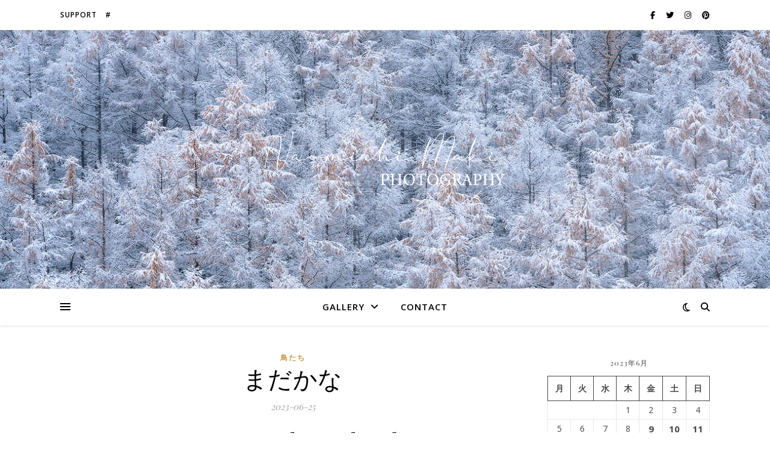

--- FILE ---
content_type: text/html; charset=UTF-8
request_url: https://n21k.com/wordpress/2023/06/25/%E3%81%BE%E3%81%A0%E3%81%8B%E3%81%AA/
body_size: 25133
content:
<!DOCTYPE html>
<html dir="ltr" lang="ja" prefix="og: https://ogp.me/ns#">
<head>
	<meta charset="UTF-8">
	<meta name="viewport" content="width=device-width, initial-scale=1.0" />
	<link rel="profile" href="https://gmpg.org/xfn/11">

<title>まだかな - Naomichi Maki Photography</title>
<style>
#wpadminbar #wp-admin-bar-wccp_free_top_button .ab-icon:before {
	content: "\f160";
	color: #02CA02;
	top: 3px;
}
#wpadminbar #wp-admin-bar-wccp_free_top_button .ab-icon {
	transform: rotate(45deg);
}
</style>

		<!-- All in One SEO 4.9.3 - aioseo.com -->
	<meta name="description" content="Great Spotted Woodpecker 巣立ち間近のアカゲラの雛. もう親と変わらない姿かたち." />
	<meta name="robots" content="max-image-preview:large" />
	<meta name="author" content="admin"/>
	<meta name="google-site-verification" content="google-site-verification=xZMuFXd_1EcermTVCcIgHCBH3nFyS9Fdsbrfzep0Irs" />
	<link rel="canonical" href="https://n21k.com/wordpress/2023/06/25/%e3%81%be%e3%81%a0%e3%81%8b%e3%81%aa/" />
	<meta name="generator" content="All in One SEO (AIOSEO) 4.9.3" />

		<!-- Google tag (gtag.js) -->
<script async src="https://www.googletagmanager.com/gtag/js?id=G-26GX4SBLSQ"></script>
<script>
  window.dataLayer = window.dataLayer || [];
  function gtag(){dataLayer.push(arguments);}
  gtag('js', new Date());

  gtag('config', 'G-26GX4SBLSQ');
</script>
		<meta property="og:locale" content="ja_JP" />
		<meta property="og:site_name" content="Naomichi Maki Photography - I&#039;m a photographer in Hokkaido." />
		<meta property="og:type" content="article" />
		<meta property="og:title" content="まだかな - Naomichi Maki Photography" />
		<meta property="og:description" content="Great Spotted Woodpecker 巣立ち間近のアカゲラの雛. もう親と変わらない姿かたち." />
		<meta property="og:url" content="https://n21k.com/wordpress/2023/06/25/%e3%81%be%e3%81%a0%e3%81%8b%e3%81%aa/" />
		<meta property="og:image" content="https://n21k.com/wordpress/wp-content/uploads/2023/06/DSC8284-sharpened.jpg" />
		<meta property="og:image:secure_url" content="https://n21k.com/wordpress/wp-content/uploads/2023/06/DSC8284-sharpened.jpg" />
		<meta property="og:image:width" content="1080" />
		<meta property="og:image:height" content="1080" />
		<meta property="article:published_time" content="2023-06-24T20:19:00+00:00" />
		<meta property="article:modified_time" content="2023-06-22T02:36:22+00:00" />
		<meta property="article:publisher" content="https://www.facebook.com/naomichi.maki.1/" />
		<meta name="twitter:card" content="summary_large_image" />
		<meta name="twitter:title" content="まだかな - Naomichi Maki Photography" />
		<meta name="twitter:description" content="Great Spotted Woodpecker 巣立ち間近のアカゲラの雛. もう親と変わらない姿かたち." />
		<meta name="twitter:image" content="https://n21k.com/wordpress/wp-content/uploads/2023/06/DSC8284-sharpened.jpg" />
		<script type="application/ld+json" class="aioseo-schema">
			{"@context":"https:\/\/schema.org","@graph":[{"@type":"BlogPosting","@id":"https:\/\/n21k.com\/wordpress\/2023\/06\/25\/%e3%81%be%e3%81%a0%e3%81%8b%e3%81%aa\/#blogposting","name":"\u307e\u3060\u304b\u306a - Naomichi Maki Photography","headline":"\u307e\u3060\u304b\u306a","author":{"@id":"https:\/\/n21k.com\/wordpress\/author\/nao-n21kgmail-com\/#author"},"publisher":{"@id":"https:\/\/n21k.com\/wordpress\/#person"},"image":{"@type":"ImageObject","url":"https:\/\/n21k.com\/wordpress\/wp-content\/uploads\/2023\/06\/f1500450d91215bca2bb95cc38e5f485.jpg","width":1080,"height":720},"datePublished":"2023-06-25T05:19:00+09:00","dateModified":"2023-06-22T11:36:22+09:00","inLanguage":"ja","mainEntityOfPage":{"@id":"https:\/\/n21k.com\/wordpress\/2023\/06\/25\/%e3%81%be%e3%81%a0%e3%81%8b%e3%81%aa\/#webpage"},"isPartOf":{"@id":"https:\/\/n21k.com\/wordpress\/2023\/06\/25\/%e3%81%be%e3%81%a0%e3%81%8b%e3%81%aa\/#webpage"},"articleSection":"\u9ce5\u305f\u3061, \u30a2\u30ab\u30b2\u30e9"},{"@type":"BreadcrumbList","@id":"https:\/\/n21k.com\/wordpress\/2023\/06\/25\/%e3%81%be%e3%81%a0%e3%81%8b%e3%81%aa\/#breadcrumblist","itemListElement":[{"@type":"ListItem","@id":"https:\/\/n21k.com\/wordpress#listItem","position":1,"name":"\u30db\u30fc\u30e0","item":"https:\/\/n21k.com\/wordpress","nextItem":{"@type":"ListItem","@id":"https:\/\/n21k.com\/wordpress\/category\/birds\/#listItem","name":"\u9ce5\u305f\u3061"}},{"@type":"ListItem","@id":"https:\/\/n21k.com\/wordpress\/category\/birds\/#listItem","position":2,"name":"\u9ce5\u305f\u3061","item":"https:\/\/n21k.com\/wordpress\/category\/birds\/","nextItem":{"@type":"ListItem","@id":"https:\/\/n21k.com\/wordpress\/2023\/06\/25\/%e3%81%be%e3%81%a0%e3%81%8b%e3%81%aa\/#listItem","name":"\u307e\u3060\u304b\u306a"},"previousItem":{"@type":"ListItem","@id":"https:\/\/n21k.com\/wordpress#listItem","name":"\u30db\u30fc\u30e0"}},{"@type":"ListItem","@id":"https:\/\/n21k.com\/wordpress\/2023\/06\/25\/%e3%81%be%e3%81%a0%e3%81%8b%e3%81%aa\/#listItem","position":3,"name":"\u307e\u3060\u304b\u306a","previousItem":{"@type":"ListItem","@id":"https:\/\/n21k.com\/wordpress\/category\/birds\/#listItem","name":"\u9ce5\u305f\u3061"}}]},{"@type":"Person","@id":"https:\/\/n21k.com\/wordpress\/#person","name":"admin","image":{"@type":"ImageObject","@id":"https:\/\/n21k.com\/wordpress\/2023\/06\/25\/%e3%81%be%e3%81%a0%e3%81%8b%e3%81%aa\/#personImage","url":"https:\/\/secure.gravatar.com\/avatar\/f7c32dd039f71f50320f77eccd646b6d0f2125cb5535589aff7dc02d3f000799?s=96&d=mm&r=g","width":96,"height":96,"caption":"admin"}},{"@type":"Person","@id":"https:\/\/n21k.com\/wordpress\/author\/nao-n21kgmail-com\/#author","url":"https:\/\/n21k.com\/wordpress\/author\/nao-n21kgmail-com\/","name":"admin","image":{"@type":"ImageObject","@id":"https:\/\/n21k.com\/wordpress\/2023\/06\/25\/%e3%81%be%e3%81%a0%e3%81%8b%e3%81%aa\/#authorImage","url":"https:\/\/secure.gravatar.com\/avatar\/f7c32dd039f71f50320f77eccd646b6d0f2125cb5535589aff7dc02d3f000799?s=96&d=mm&r=g","width":96,"height":96,"caption":"admin"}},{"@type":"WebPage","@id":"https:\/\/n21k.com\/wordpress\/2023\/06\/25\/%e3%81%be%e3%81%a0%e3%81%8b%e3%81%aa\/#webpage","url":"https:\/\/n21k.com\/wordpress\/2023\/06\/25\/%e3%81%be%e3%81%a0%e3%81%8b%e3%81%aa\/","name":"\u307e\u3060\u304b\u306a - Naomichi Maki Photography","description":"Great Spotted Woodpecker \u5de3\u7acb\u3061\u9593\u8fd1\u306e\u30a2\u30ab\u30b2\u30e9\u306e\u96db. \u3082\u3046\u89aa\u3068\u5909\u308f\u3089\u306a\u3044\u59ff\u304b\u305f\u3061.","inLanguage":"ja","isPartOf":{"@id":"https:\/\/n21k.com\/wordpress\/#website"},"breadcrumb":{"@id":"https:\/\/n21k.com\/wordpress\/2023\/06\/25\/%e3%81%be%e3%81%a0%e3%81%8b%e3%81%aa\/#breadcrumblist"},"author":{"@id":"https:\/\/n21k.com\/wordpress\/author\/nao-n21kgmail-com\/#author"},"creator":{"@id":"https:\/\/n21k.com\/wordpress\/author\/nao-n21kgmail-com\/#author"},"image":{"@type":"ImageObject","url":"https:\/\/n21k.com\/wordpress\/wp-content\/uploads\/2023\/06\/f1500450d91215bca2bb95cc38e5f485.jpg","@id":"https:\/\/n21k.com\/wordpress\/2023\/06\/25\/%e3%81%be%e3%81%a0%e3%81%8b%e3%81%aa\/#mainImage","width":1080,"height":720},"primaryImageOfPage":{"@id":"https:\/\/n21k.com\/wordpress\/2023\/06\/25\/%e3%81%be%e3%81%a0%e3%81%8b%e3%81%aa\/#mainImage"},"datePublished":"2023-06-25T05:19:00+09:00","dateModified":"2023-06-22T11:36:22+09:00"},{"@type":"WebSite","@id":"https:\/\/n21k.com\/wordpress\/#website","url":"https:\/\/n21k.com\/wordpress\/","name":"Naomichi Maki Photography","description":"I'm a photographer in Hokkaido.","inLanguage":"ja","publisher":{"@id":"https:\/\/n21k.com\/wordpress\/#person"}}]}
		</script>
		<!-- All in One SEO -->

<link rel='dns-prefetch' href='//fonts.googleapis.com' />
<link rel="alternate" type="application/rss+xml" title="Naomichi Maki Photography &raquo; フィード" href="https://n21k.com/wordpress/feed/" />
<link rel="alternate" type="application/rss+xml" title="Naomichi Maki Photography &raquo; コメントフィード" href="https://n21k.com/wordpress/comments/feed/" />
<link rel="alternate" type="application/rss+xml" title="Naomichi Maki Photography &raquo; まだかな のコメントのフィード" href="https://n21k.com/wordpress/2023/06/25/%e3%81%be%e3%81%a0%e3%81%8b%e3%81%aa/feed/" />
<link rel="alternate" title="oEmbed (JSON)" type="application/json+oembed" href="https://n21k.com/wordpress/wp-json/oembed/1.0/embed?url=https%3A%2F%2Fn21k.com%2Fwordpress%2F2023%2F06%2F25%2F%25e3%2581%25be%25e3%2581%25a0%25e3%2581%258b%25e3%2581%25aa%2F" />
<link rel="alternate" title="oEmbed (XML)" type="text/xml+oembed" href="https://n21k.com/wordpress/wp-json/oembed/1.0/embed?url=https%3A%2F%2Fn21k.com%2Fwordpress%2F2023%2F06%2F25%2F%25e3%2581%25be%25e3%2581%25a0%25e3%2581%258b%25e3%2581%25aa%2F&#038;format=xml" />
<style id='wp-img-auto-sizes-contain-inline-css' type='text/css'>
img:is([sizes=auto i],[sizes^="auto," i]){contain-intrinsic-size:3000px 1500px}
/*# sourceURL=wp-img-auto-sizes-contain-inline-css */
</style>
<link rel='stylesheet' id='sbi_styles-css' href='https://n21k.com/wordpress/wp-content/plugins/instagram-feed/css/sbi-styles.min.css?ver=6.10.0' type='text/css' media='all' />
<style id='wp-emoji-styles-inline-css' type='text/css'>

	img.wp-smiley, img.emoji {
		display: inline !important;
		border: none !important;
		box-shadow: none !important;
		height: 1em !important;
		width: 1em !important;
		margin: 0 0.07em !important;
		vertical-align: -0.1em !important;
		background: none !important;
		padding: 0 !important;
	}
/*# sourceURL=wp-emoji-styles-inline-css */
</style>
<link rel='stylesheet' id='wp-block-library-css' href='https://n21k.com/wordpress/wp-includes/css/dist/block-library/style.min.css?ver=6.9' type='text/css' media='all' />
<style id='classic-theme-styles-inline-css' type='text/css'>
/*! This file is auto-generated */
.wp-block-button__link{color:#fff;background-color:#32373c;border-radius:9999px;box-shadow:none;text-decoration:none;padding:calc(.667em + 2px) calc(1.333em + 2px);font-size:1.125em}.wp-block-file__button{background:#32373c;color:#fff;text-decoration:none}
/*# sourceURL=/wp-includes/css/classic-themes.min.css */
</style>
<link rel='stylesheet' id='aioseo/css/src/vue/standalone/blocks/table-of-contents/global.scss-css' href='https://n21k.com/wordpress/wp-content/plugins/all-in-one-seo-pack/dist/Lite/assets/css/table-of-contents/global.e90f6d47.css?ver=4.9.3' type='text/css' media='all' />
<style id='filebird-block-filebird-gallery-style-inline-css' type='text/css'>
ul.filebird-block-filebird-gallery{margin:auto!important;padding:0!important;width:100%}ul.filebird-block-filebird-gallery.layout-grid{display:grid;grid-gap:20px;align-items:stretch;grid-template-columns:repeat(var(--columns),1fr);justify-items:stretch}ul.filebird-block-filebird-gallery.layout-grid li img{border:1px solid #ccc;box-shadow:2px 2px 6px 0 rgba(0,0,0,.3);height:100%;max-width:100%;-o-object-fit:cover;object-fit:cover;width:100%}ul.filebird-block-filebird-gallery.layout-masonry{-moz-column-count:var(--columns);-moz-column-gap:var(--space);column-gap:var(--space);-moz-column-width:var(--min-width);columns:var(--min-width) var(--columns);display:block;overflow:auto}ul.filebird-block-filebird-gallery.layout-masonry li{margin-bottom:var(--space)}ul.filebird-block-filebird-gallery li{list-style:none}ul.filebird-block-filebird-gallery li figure{height:100%;margin:0;padding:0;position:relative;width:100%}ul.filebird-block-filebird-gallery li figure figcaption{background:linear-gradient(0deg,rgba(0,0,0,.7),rgba(0,0,0,.3) 70%,transparent);bottom:0;box-sizing:border-box;color:#fff;font-size:.8em;margin:0;max-height:100%;overflow:auto;padding:3em .77em .7em;position:absolute;text-align:center;width:100%;z-index:2}ul.filebird-block-filebird-gallery li figure figcaption a{color:inherit}

/*# sourceURL=https://n21k.com/wordpress/wp-content/plugins/filebird/blocks/filebird-gallery/build/style-index.css */
</style>
<style id='global-styles-inline-css' type='text/css'>
:root{--wp--preset--aspect-ratio--square: 1;--wp--preset--aspect-ratio--4-3: 4/3;--wp--preset--aspect-ratio--3-4: 3/4;--wp--preset--aspect-ratio--3-2: 3/2;--wp--preset--aspect-ratio--2-3: 2/3;--wp--preset--aspect-ratio--16-9: 16/9;--wp--preset--aspect-ratio--9-16: 9/16;--wp--preset--color--black: #000000;--wp--preset--color--cyan-bluish-gray: #abb8c3;--wp--preset--color--white: #ffffff;--wp--preset--color--pale-pink: #f78da7;--wp--preset--color--vivid-red: #cf2e2e;--wp--preset--color--luminous-vivid-orange: #ff6900;--wp--preset--color--luminous-vivid-amber: #fcb900;--wp--preset--color--light-green-cyan: #7bdcb5;--wp--preset--color--vivid-green-cyan: #00d084;--wp--preset--color--pale-cyan-blue: #8ed1fc;--wp--preset--color--vivid-cyan-blue: #0693e3;--wp--preset--color--vivid-purple: #9b51e0;--wp--preset--gradient--vivid-cyan-blue-to-vivid-purple: linear-gradient(135deg,rgb(6,147,227) 0%,rgb(155,81,224) 100%);--wp--preset--gradient--light-green-cyan-to-vivid-green-cyan: linear-gradient(135deg,rgb(122,220,180) 0%,rgb(0,208,130) 100%);--wp--preset--gradient--luminous-vivid-amber-to-luminous-vivid-orange: linear-gradient(135deg,rgb(252,185,0) 0%,rgb(255,105,0) 100%);--wp--preset--gradient--luminous-vivid-orange-to-vivid-red: linear-gradient(135deg,rgb(255,105,0) 0%,rgb(207,46,46) 100%);--wp--preset--gradient--very-light-gray-to-cyan-bluish-gray: linear-gradient(135deg,rgb(238,238,238) 0%,rgb(169,184,195) 100%);--wp--preset--gradient--cool-to-warm-spectrum: linear-gradient(135deg,rgb(74,234,220) 0%,rgb(151,120,209) 20%,rgb(207,42,186) 40%,rgb(238,44,130) 60%,rgb(251,105,98) 80%,rgb(254,248,76) 100%);--wp--preset--gradient--blush-light-purple: linear-gradient(135deg,rgb(255,206,236) 0%,rgb(152,150,240) 100%);--wp--preset--gradient--blush-bordeaux: linear-gradient(135deg,rgb(254,205,165) 0%,rgb(254,45,45) 50%,rgb(107,0,62) 100%);--wp--preset--gradient--luminous-dusk: linear-gradient(135deg,rgb(255,203,112) 0%,rgb(199,81,192) 50%,rgb(65,88,208) 100%);--wp--preset--gradient--pale-ocean: linear-gradient(135deg,rgb(255,245,203) 0%,rgb(182,227,212) 50%,rgb(51,167,181) 100%);--wp--preset--gradient--electric-grass: linear-gradient(135deg,rgb(202,248,128) 0%,rgb(113,206,126) 100%);--wp--preset--gradient--midnight: linear-gradient(135deg,rgb(2,3,129) 0%,rgb(40,116,252) 100%);--wp--preset--font-size--small: 13px;--wp--preset--font-size--medium: 20px;--wp--preset--font-size--large: 36px;--wp--preset--font-size--x-large: 42px;--wp--preset--spacing--20: 0.44rem;--wp--preset--spacing--30: 0.67rem;--wp--preset--spacing--40: 1rem;--wp--preset--spacing--50: 1.5rem;--wp--preset--spacing--60: 2.25rem;--wp--preset--spacing--70: 3.38rem;--wp--preset--spacing--80: 5.06rem;--wp--preset--shadow--natural: 6px 6px 9px rgba(0, 0, 0, 0.2);--wp--preset--shadow--deep: 12px 12px 50px rgba(0, 0, 0, 0.4);--wp--preset--shadow--sharp: 6px 6px 0px rgba(0, 0, 0, 0.2);--wp--preset--shadow--outlined: 6px 6px 0px -3px rgb(255, 255, 255), 6px 6px rgb(0, 0, 0);--wp--preset--shadow--crisp: 6px 6px 0px rgb(0, 0, 0);}:where(.is-layout-flex){gap: 0.5em;}:where(.is-layout-grid){gap: 0.5em;}body .is-layout-flex{display: flex;}.is-layout-flex{flex-wrap: wrap;align-items: center;}.is-layout-flex > :is(*, div){margin: 0;}body .is-layout-grid{display: grid;}.is-layout-grid > :is(*, div){margin: 0;}:where(.wp-block-columns.is-layout-flex){gap: 2em;}:where(.wp-block-columns.is-layout-grid){gap: 2em;}:where(.wp-block-post-template.is-layout-flex){gap: 1.25em;}:where(.wp-block-post-template.is-layout-grid){gap: 1.25em;}.has-black-color{color: var(--wp--preset--color--black) !important;}.has-cyan-bluish-gray-color{color: var(--wp--preset--color--cyan-bluish-gray) !important;}.has-white-color{color: var(--wp--preset--color--white) !important;}.has-pale-pink-color{color: var(--wp--preset--color--pale-pink) !important;}.has-vivid-red-color{color: var(--wp--preset--color--vivid-red) !important;}.has-luminous-vivid-orange-color{color: var(--wp--preset--color--luminous-vivid-orange) !important;}.has-luminous-vivid-amber-color{color: var(--wp--preset--color--luminous-vivid-amber) !important;}.has-light-green-cyan-color{color: var(--wp--preset--color--light-green-cyan) !important;}.has-vivid-green-cyan-color{color: var(--wp--preset--color--vivid-green-cyan) !important;}.has-pale-cyan-blue-color{color: var(--wp--preset--color--pale-cyan-blue) !important;}.has-vivid-cyan-blue-color{color: var(--wp--preset--color--vivid-cyan-blue) !important;}.has-vivid-purple-color{color: var(--wp--preset--color--vivid-purple) !important;}.has-black-background-color{background-color: var(--wp--preset--color--black) !important;}.has-cyan-bluish-gray-background-color{background-color: var(--wp--preset--color--cyan-bluish-gray) !important;}.has-white-background-color{background-color: var(--wp--preset--color--white) !important;}.has-pale-pink-background-color{background-color: var(--wp--preset--color--pale-pink) !important;}.has-vivid-red-background-color{background-color: var(--wp--preset--color--vivid-red) !important;}.has-luminous-vivid-orange-background-color{background-color: var(--wp--preset--color--luminous-vivid-orange) !important;}.has-luminous-vivid-amber-background-color{background-color: var(--wp--preset--color--luminous-vivid-amber) !important;}.has-light-green-cyan-background-color{background-color: var(--wp--preset--color--light-green-cyan) !important;}.has-vivid-green-cyan-background-color{background-color: var(--wp--preset--color--vivid-green-cyan) !important;}.has-pale-cyan-blue-background-color{background-color: var(--wp--preset--color--pale-cyan-blue) !important;}.has-vivid-cyan-blue-background-color{background-color: var(--wp--preset--color--vivid-cyan-blue) !important;}.has-vivid-purple-background-color{background-color: var(--wp--preset--color--vivid-purple) !important;}.has-black-border-color{border-color: var(--wp--preset--color--black) !important;}.has-cyan-bluish-gray-border-color{border-color: var(--wp--preset--color--cyan-bluish-gray) !important;}.has-white-border-color{border-color: var(--wp--preset--color--white) !important;}.has-pale-pink-border-color{border-color: var(--wp--preset--color--pale-pink) !important;}.has-vivid-red-border-color{border-color: var(--wp--preset--color--vivid-red) !important;}.has-luminous-vivid-orange-border-color{border-color: var(--wp--preset--color--luminous-vivid-orange) !important;}.has-luminous-vivid-amber-border-color{border-color: var(--wp--preset--color--luminous-vivid-amber) !important;}.has-light-green-cyan-border-color{border-color: var(--wp--preset--color--light-green-cyan) !important;}.has-vivid-green-cyan-border-color{border-color: var(--wp--preset--color--vivid-green-cyan) !important;}.has-pale-cyan-blue-border-color{border-color: var(--wp--preset--color--pale-cyan-blue) !important;}.has-vivid-cyan-blue-border-color{border-color: var(--wp--preset--color--vivid-cyan-blue) !important;}.has-vivid-purple-border-color{border-color: var(--wp--preset--color--vivid-purple) !important;}.has-vivid-cyan-blue-to-vivid-purple-gradient-background{background: var(--wp--preset--gradient--vivid-cyan-blue-to-vivid-purple) !important;}.has-light-green-cyan-to-vivid-green-cyan-gradient-background{background: var(--wp--preset--gradient--light-green-cyan-to-vivid-green-cyan) !important;}.has-luminous-vivid-amber-to-luminous-vivid-orange-gradient-background{background: var(--wp--preset--gradient--luminous-vivid-amber-to-luminous-vivid-orange) !important;}.has-luminous-vivid-orange-to-vivid-red-gradient-background{background: var(--wp--preset--gradient--luminous-vivid-orange-to-vivid-red) !important;}.has-very-light-gray-to-cyan-bluish-gray-gradient-background{background: var(--wp--preset--gradient--very-light-gray-to-cyan-bluish-gray) !important;}.has-cool-to-warm-spectrum-gradient-background{background: var(--wp--preset--gradient--cool-to-warm-spectrum) !important;}.has-blush-light-purple-gradient-background{background: var(--wp--preset--gradient--blush-light-purple) !important;}.has-blush-bordeaux-gradient-background{background: var(--wp--preset--gradient--blush-bordeaux) !important;}.has-luminous-dusk-gradient-background{background: var(--wp--preset--gradient--luminous-dusk) !important;}.has-pale-ocean-gradient-background{background: var(--wp--preset--gradient--pale-ocean) !important;}.has-electric-grass-gradient-background{background: var(--wp--preset--gradient--electric-grass) !important;}.has-midnight-gradient-background{background: var(--wp--preset--gradient--midnight) !important;}.has-small-font-size{font-size: var(--wp--preset--font-size--small) !important;}.has-medium-font-size{font-size: var(--wp--preset--font-size--medium) !important;}.has-large-font-size{font-size: var(--wp--preset--font-size--large) !important;}.has-x-large-font-size{font-size: var(--wp--preset--font-size--x-large) !important;}
:where(.wp-block-post-template.is-layout-flex){gap: 1.25em;}:where(.wp-block-post-template.is-layout-grid){gap: 1.25em;}
:where(.wp-block-term-template.is-layout-flex){gap: 1.25em;}:where(.wp-block-term-template.is-layout-grid){gap: 1.25em;}
:where(.wp-block-columns.is-layout-flex){gap: 2em;}:where(.wp-block-columns.is-layout-grid){gap: 2em;}
:root :where(.wp-block-pullquote){font-size: 1.5em;line-height: 1.6;}
/*# sourceURL=global-styles-inline-css */
</style>
<link rel='stylesheet' id='contact-form-7-css' href='https://n21k.com/wordpress/wp-content/plugins/contact-form-7/includes/css/styles.css?ver=6.1.4' type='text/css' media='all' />
<link rel='stylesheet' id='parent-style-css' href='https://n21k.com/wordpress/wp-content/themes/ashe/style.css?ver=6.9' type='text/css' media='all' />
<link rel='stylesheet' id='ashe-style-css' href='https://n21k.com/wordpress/wp-content/themes/ashe-child/style.css?ver=2.234' type='text/css' media='all' />
<link rel='stylesheet' id='fontawesome-css' href='https://n21k.com/wordpress/wp-content/themes/ashe/assets/css/fontawesome.min.css?ver=6.5.1' type='text/css' media='all' />
<link rel='stylesheet' id='fontello-css' href='https://n21k.com/wordpress/wp-content/themes/ashe/assets/css/fontello.css?ver=6.9' type='text/css' media='all' />
<link rel='stylesheet' id='slick-css' href='https://n21k.com/wordpress/wp-content/themes/ashe/assets/css/slick.css?ver=6.9' type='text/css' media='all' />
<link rel='stylesheet' id='scrollbar-css' href='https://n21k.com/wordpress/wp-content/themes/ashe/assets/css/perfect-scrollbar.css?ver=6.9' type='text/css' media='all' />
<link rel='stylesheet' id='ashe-responsive-css' href='https://n21k.com/wordpress/wp-content/themes/ashe/assets/css/responsive.css?ver=1.9.7' type='text/css' media='all' />
<link rel='stylesheet' id='ashe-playfair-font-css' href='//fonts.googleapis.com/css?family=Playfair+Display%3A400%2C700&#038;ver=1.0.0' type='text/css' media='all' />
<link rel='stylesheet' id='ashe-opensans-font-css' href='//fonts.googleapis.com/css?family=Open+Sans%3A400italic%2C400%2C600italic%2C600%2C700italic%2C700&#038;ver=1.0.0' type='text/css' media='all' />
<link rel='stylesheet' id='recent-posts-widget-with-thumbnails-public-style-css' href='https://n21k.com/wordpress/wp-content/plugins/recent-posts-widget-with-thumbnails/public.css?ver=7.1.1' type='text/css' media='all' />
<script type="text/javascript" src="https://n21k.com/wordpress/wp-includes/js/jquery/jquery.min.js?ver=3.7.1" id="jquery-core-js"></script>
<script type="text/javascript" src="https://n21k.com/wordpress/wp-includes/js/jquery/jquery-migrate.min.js?ver=3.4.1" id="jquery-migrate-js"></script>
<link rel="https://api.w.org/" href="https://n21k.com/wordpress/wp-json/" /><link rel="alternate" title="JSON" type="application/json" href="https://n21k.com/wordpress/wp-json/wp/v2/posts/1105" /><link rel="EditURI" type="application/rsd+xml" title="RSD" href="https://n21k.com/wordpress/xmlrpc.php?rsd" />
<meta name="generator" content="WordPress 6.9" />
<link rel='shortlink' href='https://n21k.com/wordpress/?p=1105' />
<script id="wpcp_disable_selection" type="text/javascript">
var image_save_msg='You are not allowed to save images!';
	var no_menu_msg='Context Menu disabled!';
	var smessage = "Content is protected !!";

function disableEnterKey(e)
{
	var elemtype = e.target.tagName;
	
	elemtype = elemtype.toUpperCase();
	
	if (elemtype == "TEXT" || elemtype == "TEXTAREA" || elemtype == "INPUT" || elemtype == "PASSWORD" || elemtype == "SELECT" || elemtype == "OPTION" || elemtype == "EMBED")
	{
		elemtype = 'TEXT';
	}
	
	if (e.ctrlKey){
     var key;
     if(window.event)
          key = window.event.keyCode;     //IE
     else
          key = e.which;     //firefox (97)
    //if (key != 17) alert(key);
     if (elemtype!= 'TEXT' && (key == 97 || key == 65 || key == 67 || key == 99 || key == 88 || key == 120 || key == 26 || key == 85  || key == 86 || key == 83 || key == 43 || key == 73))
     {
		if(wccp_free_iscontenteditable(e)) return true;
		show_wpcp_message('You are not allowed to copy content or view source');
		return false;
     }else
     	return true;
     }
}


/*For contenteditable tags*/
function wccp_free_iscontenteditable(e)
{
	var e = e || window.event; // also there is no e.target property in IE. instead IE uses window.event.srcElement
  	
	var target = e.target || e.srcElement;

	var elemtype = e.target.nodeName;
	
	elemtype = elemtype.toUpperCase();
	
	var iscontenteditable = "false";
		
	if(typeof target.getAttribute!="undefined" ) iscontenteditable = target.getAttribute("contenteditable"); // Return true or false as string
	
	var iscontenteditable2 = false;
	
	if(typeof target.isContentEditable!="undefined" ) iscontenteditable2 = target.isContentEditable; // Return true or false as boolean

	if(target.parentElement.isContentEditable) iscontenteditable2 = true;
	
	if (iscontenteditable == "true" || iscontenteditable2 == true)
	{
		if(typeof target.style!="undefined" ) target.style.cursor = "text";
		
		return true;
	}
}

////////////////////////////////////
function disable_copy(e)
{	
	var e = e || window.event; // also there is no e.target property in IE. instead IE uses window.event.srcElement
	
	var elemtype = e.target.tagName;
	
	elemtype = elemtype.toUpperCase();
	
	if (elemtype == "TEXT" || elemtype == "TEXTAREA" || elemtype == "INPUT" || elemtype == "PASSWORD" || elemtype == "SELECT" || elemtype == "OPTION" || elemtype == "EMBED")
	{
		elemtype = 'TEXT';
	}
	
	if(wccp_free_iscontenteditable(e)) return true;
	
	var isSafari = /Safari/.test(navigator.userAgent) && /Apple Computer/.test(navigator.vendor);
	
	var checker_IMG = '';
	if (elemtype == "IMG" && checker_IMG == 'checked' && e.detail >= 2) {show_wpcp_message(alertMsg_IMG);return false;}
	if (elemtype != "TEXT")
	{
		if (smessage !== "" && e.detail == 2)
			show_wpcp_message(smessage);
		
		if (isSafari)
			return true;
		else
			return false;
	}	
}

//////////////////////////////////////////
function disable_copy_ie()
{
	var e = e || window.event;
	var elemtype = window.event.srcElement.nodeName;
	elemtype = elemtype.toUpperCase();
	if(wccp_free_iscontenteditable(e)) return true;
	if (elemtype == "IMG") {show_wpcp_message(alertMsg_IMG);return false;}
	if (elemtype != "TEXT" && elemtype != "TEXTAREA" && elemtype != "INPUT" && elemtype != "PASSWORD" && elemtype != "SELECT" && elemtype != "OPTION" && elemtype != "EMBED")
	{
		return false;
	}
}	
function reEnable()
{
	return true;
}
document.onkeydown = disableEnterKey;
document.onselectstart = disable_copy_ie;
if(navigator.userAgent.indexOf('MSIE')==-1)
{
	document.onmousedown = disable_copy;
	document.onclick = reEnable;
}
function disableSelection(target)
{
    //For IE This code will work
    if (typeof target.onselectstart!="undefined")
    target.onselectstart = disable_copy_ie;
    
    //For Firefox This code will work
    else if (typeof target.style.MozUserSelect!="undefined")
    {target.style.MozUserSelect="none";}
    
    //All other  (ie: Opera) This code will work
    else
    target.onmousedown=function(){return false}
    target.style.cursor = "default";
}
//Calling the JS function directly just after body load
window.onload = function(){disableSelection(document.body);};

//////////////////special for safari Start////////////////
var onlongtouch;
var timer;
var touchduration = 1000; //length of time we want the user to touch before we do something

var elemtype = "";
function touchstart(e) {
	var e = e || window.event;
  // also there is no e.target property in IE.
  // instead IE uses window.event.srcElement
  	var target = e.target || e.srcElement;
	
	elemtype = window.event.srcElement.nodeName;
	
	elemtype = elemtype.toUpperCase();
	
	if(!wccp_pro_is_passive()) e.preventDefault();
	if (!timer) {
		timer = setTimeout(onlongtouch, touchduration);
	}
}

function touchend() {
    //stops short touches from firing the event
    if (timer) {
        clearTimeout(timer);
        timer = null;
    }
	onlongtouch();
}

onlongtouch = function(e) { //this will clear the current selection if anything selected
	
	if (elemtype != "TEXT" && elemtype != "TEXTAREA" && elemtype != "INPUT" && elemtype != "PASSWORD" && elemtype != "SELECT" && elemtype != "EMBED" && elemtype != "OPTION")	
	{
		if (window.getSelection) {
			if (window.getSelection().empty) {  // Chrome
			window.getSelection().empty();
			} else if (window.getSelection().removeAllRanges) {  // Firefox
			window.getSelection().removeAllRanges();
			}
		} else if (document.selection) {  // IE?
			document.selection.empty();
		}
		return false;
	}
};

document.addEventListener("DOMContentLoaded", function(event) { 
    window.addEventListener("touchstart", touchstart, false);
    window.addEventListener("touchend", touchend, false);
});

function wccp_pro_is_passive() {

  var cold = false,
  hike = function() {};

  try {
	  const object1 = {};
  var aid = Object.defineProperty(object1, 'passive', {
  get() {cold = true}
  });
  window.addEventListener('test', hike, aid);
  window.removeEventListener('test', hike, aid);
  } catch (e) {}

  return cold;
}
/*special for safari End*/
</script>
<script id="wpcp_disable_Right_Click" type="text/javascript">
document.ondragstart = function() { return false;}
	function nocontext(e) {
	   return false;
	}
	document.oncontextmenu = nocontext;
</script>
<style>
.unselectable
{
-moz-user-select:none;
-webkit-user-select:none;
cursor: default;
}
html
{
-webkit-touch-callout: none;
-webkit-user-select: none;
-khtml-user-select: none;
-moz-user-select: none;
-ms-user-select: none;
user-select: none;
-webkit-tap-highlight-color: rgba(0,0,0,0);
}
</style>
<script id="wpcp_css_disable_selection" type="text/javascript">
var e = document.getElementsByTagName('body')[0];
if(e)
{
	e.setAttribute('unselectable',"on");
}
</script>
<link rel="pingback" href="https://n21k.com/wordpress/xmlrpc.php">
<style id="ashe_dynamic_css">body {background-color: #ffffff;}#top-bar {background-color: #ffffff;}#top-bar a {color: #000000;}#top-bar a:hover,#top-bar li.current-menu-item > a,#top-bar li.current-menu-ancestor > a,#top-bar .sub-menu li.current-menu-item > a,#top-bar .sub-menu li.current-menu-ancestor> a {color: #ca9b52;}#top-menu .sub-menu,#top-menu .sub-menu a {background-color: #ffffff;border-color: rgba(0,0,0, 0.05);}@media screen and ( max-width: 979px ) {.top-bar-socials {float: none !important;}.top-bar-socials a {line-height: 40px !important;}}.header-logo a,.site-description {color: #111111;}.entry-header {background-color: #ffffff;}#main-nav {background-color: #ffffff;box-shadow: 0px 1px 5px rgba(0,0,0, 0.1);}#featured-links h6 {background-color: rgba(255,255,255, 0.85);color: #000000;}#main-nav a,#main-nav i,#main-nav #s {color: #000000;}.main-nav-sidebar span,.sidebar-alt-close-btn span {background-color: #000000;}#main-nav a:hover,#main-nav i:hover,#main-nav li.current-menu-item > a,#main-nav li.current-menu-ancestor > a,#main-nav .sub-menu li.current-menu-item > a,#main-nav .sub-menu li.current-menu-ancestor> a {color: #ca9b52;}.main-nav-sidebar:hover span {background-color: #ca9b52;}#main-menu .sub-menu,#main-menu .sub-menu a {background-color: #ffffff;border-color: rgba(0,0,0, 0.05);}#main-nav #s {background-color: #ffffff;}#main-nav #s::-webkit-input-placeholder { /* Chrome/Opera/Safari */color: rgba(0,0,0, 0.7);}#main-nav #s::-moz-placeholder { /* Firefox 19+ */color: rgba(0,0,0, 0.7);}#main-nav #s:-ms-input-placeholder { /* IE 10+ */color: rgba(0,0,0, 0.7);}#main-nav #s:-moz-placeholder { /* Firefox 18- */color: rgba(0,0,0, 0.7);}/* Background */.sidebar-alt,#featured-links,.main-content,.featured-slider-area,.page-content select,.page-content input,.page-content textarea {background-color: #ffffff;}/* Text */.page-content,.page-content select,.page-content input,.page-content textarea,.page-content .post-author a,.page-content .ashe-widget a,.page-content .comment-author {color: #464646;}/* Title */.page-content h1,.page-content h2,.page-content h3,.page-content h4,.page-content h5,.page-content h6,.page-content .post-title a,.page-content .author-description h4 a,.page-content .related-posts h4 a,.page-content .blog-pagination .previous-page a,.page-content .blog-pagination .next-page a,blockquote,.page-content .post-share a {color: #030303;}.page-content .post-title a:hover {color: rgba(3,3,3, 0.75);}/* Meta */.page-content .post-date,.page-content .post-comments,.page-content .post-author,.page-content [data-layout*="list"] .post-author a,.page-content .related-post-date,.page-content .comment-meta a,.page-content .author-share a,.page-content .post-tags a,.page-content .tagcloud a,.widget_categories li,.widget_archive li,.ahse-subscribe-box p,.rpwwt-post-author,.rpwwt-post-categories,.rpwwt-post-date,.rpwwt-post-comments-number {color: #a1a1a1;}.page-content input::-webkit-input-placeholder { /* Chrome/Opera/Safari */color: #a1a1a1;}.page-content input::-moz-placeholder { /* Firefox 19+ */color: #a1a1a1;}.page-content input:-ms-input-placeholder { /* IE 10+ */color: #a1a1a1;}.page-content input:-moz-placeholder { /* Firefox 18- */color: #a1a1a1;}/* Accent */a,.post-categories,.page-content .ashe-widget.widget_text a {color: #ca9b52;}/* Disable TMP.page-content .elementor a,.page-content .elementor a:hover {color: inherit;}*/.ps-container > .ps-scrollbar-y-rail > .ps-scrollbar-y {background: #ca9b52;}a:not(.header-logo-a):hover {color: rgba(202,155,82, 0.8);}blockquote {border-color: #ca9b52;}/* Selection */::-moz-selection {color: #ffffff;background: #ca9b52;}::selection {color: #ffffff;background: #ca9b52;}/* Border */.page-content .post-footer,[data-layout*="list"] .blog-grid > li,.page-content .author-description,.page-content .related-posts,.page-content .entry-comments,.page-content .ashe-widget li,.page-content #wp-calendar,.page-content #wp-calendar caption,.page-content #wp-calendar tbody td,.page-content .widget_nav_menu li a,.page-content .tagcloud a,.page-content select,.page-content input,.page-content textarea,.widget-title h2:before,.widget-title h2:after,.post-tags a,.gallery-caption,.wp-caption-text,table tr,table th,table td,pre,.category-description {border-color: #e8e8e8;}hr {background-color: #e8e8e8;}/* Buttons */.widget_search i,.widget_search #searchsubmit,.wp-block-search button,.single-navigation i,.page-content .submit,.page-content .blog-pagination.numeric a,.page-content .blog-pagination.load-more a,.page-content .ashe-subscribe-box input[type="submit"],.page-content .widget_wysija input[type="submit"],.page-content .post-password-form input[type="submit"],.page-content .wpcf7 [type="submit"] {color: #ffffff;background-color: #333333;}.single-navigation i:hover,.page-content .submit:hover,.ashe-boxed-style .page-content .submit:hover,.page-content .blog-pagination.numeric a:hover,.ashe-boxed-style .page-content .blog-pagination.numeric a:hover,.page-content .blog-pagination.numeric span,.page-content .blog-pagination.load-more a:hover,.page-content .ashe-subscribe-box input[type="submit"]:hover,.page-content .widget_wysija input[type="submit"]:hover,.page-content .post-password-form input[type="submit"]:hover,.page-content .wpcf7 [type="submit"]:hover {color: #ffffff;background-color: #ca9b52;}/* Image Overlay */.image-overlay,#infscr-loading,.page-content h4.image-overlay {color: #ffffff;background-color: rgba(73,73,73, 0.3);}.image-overlay a,.post-slider .prev-arrow,.post-slider .next-arrow,.page-content .image-overlay a,#featured-slider .slick-arrow,#featured-slider .slider-dots {color: #ffffff;}.slide-caption {background: rgba(255,255,255, 0.95);}#featured-slider .slick-active {background: #ffffff;}#page-footer,#page-footer select,#page-footer input,#page-footer textarea {background-color: #f6f6f6;color: #333333;}#page-footer,#page-footer a,#page-footer select,#page-footer input,#page-footer textarea {color: #333333;}#page-footer #s::-webkit-input-placeholder { /* Chrome/Opera/Safari */color: #333333;}#page-footer #s::-moz-placeholder { /* Firefox 19+ */color: #333333;}#page-footer #s:-ms-input-placeholder { /* IE 10+ */color: #333333;}#page-footer #s:-moz-placeholder { /* Firefox 18- */color: #333333;}/* Title */#page-footer h1,#page-footer h2,#page-footer h3,#page-footer h4,#page-footer h5,#page-footer h6 {color: #111111;}#page-footer a:hover {color: #ca9b52;}/* Border */#page-footer a,#page-footer .ashe-widget li,#page-footer #wp-calendar,#page-footer #wp-calendar caption,#page-footer #wp-calendar tbody td,#page-footer .widget_nav_menu li a,#page-footer select,#page-footer input,#page-footer textarea,#page-footer .widget-title h2:before,#page-footer .widget-title h2:after,.footer-widgets {border-color: #e0dbdb;}#page-footer hr {background-color: #e0dbdb;}.ashe-preloader-wrap {background-color: #ffffff;}@media screen and ( max-width: 768px ) {#featured-links {display: none;}}@media screen and ( max-width: 640px ) {.related-posts {display: none;}}.header-logo a {font-family: 'Open Sans';}#top-menu li a {font-family: 'Open Sans';}#main-menu li a {font-family: 'Open Sans';}#mobile-menu li,.mobile-menu-btn a {font-family: 'Open Sans';}#top-menu li a,#main-menu li a,#mobile-menu li,.mobile-menu-btn a {text-transform: uppercase;}.boxed-wrapper {max-width: 1160px;}.sidebar-alt {max-width: 340px;left: -340px; padding: 85px 35px 0px;}.sidebar-left,.sidebar-right {width: 307px;}.main-container {width: calc(100% - 307px);width: -webkit-calc(100% - 307px);}#top-bar > div,#main-nav > div,#featured-links,.main-content,.page-footer-inner,.featured-slider-area.boxed-wrapper {padding-left: 40px;padding-right: 40px;}#top-menu {float: left;}.top-bar-socials {float: right;}.entry-header {height: 500px;background-image:url(https://n21k.com/wordpress/wp-content/uploads/2023/06/header1300x500_10.jpg);background-size: cover;}.entry-header {background-position: center center;}.logo-img {max-width: 400px;}.mini-logo a {max-width: 70px;}.header-logo a:not(.logo-img),.site-description {display: none;}#main-nav {text-align: center;}.main-nav-sidebar {position: absolute;top: 0px;left: 40px;z-index: 1;}.main-nav-icons {position: absolute;top: 0px;right: 40px;z-index: 2;}.mini-logo {position: absolute;left: auto;top: 0;}.main-nav-sidebar ~ .mini-logo {margin-left: 30px;}#featured-links .featured-link {margin-right: 20px;}#featured-links .featured-link:last-of-type {margin-right: 0;}#featured-links .featured-link {width: calc( (100% - 40px) / 3 - 1px);width: -webkit-calc( (100% - 40px) / 3- 1px);}.blog-grid > li {width: 100%;margin-bottom: 30px;}.sidebar-right {padding-left: 37px;}.footer-widgets > .ashe-widget {width: 30%;margin-right: 5%;}.footer-widgets > .ashe-widget:nth-child(3n+3) {margin-right: 0;}.footer-widgets > .ashe-widget:nth-child(3n+4) {clear: both;}.copyright-info {float: right;}.footer-socials {float: left;}.woocommerce div.product .stock,.woocommerce div.product p.price,.woocommerce div.product span.price,.woocommerce ul.products li.product .price,.woocommerce-Reviews .woocommerce-review__author,.woocommerce form .form-row .required,.woocommerce form .form-row.woocommerce-invalid label,.woocommerce .page-content div.product .woocommerce-tabs ul.tabs li a {color: #464646;}.woocommerce a.remove:hover {color: #464646 !important;}.woocommerce a.remove,.woocommerce .product_meta,.page-content .woocommerce-breadcrumb,.page-content .woocommerce-review-link,.page-content .woocommerce-breadcrumb a,.page-content .woocommerce-MyAccount-navigation-link a,.woocommerce .woocommerce-info:before,.woocommerce .page-content .woocommerce-result-count,.woocommerce-page .page-content .woocommerce-result-count,.woocommerce-Reviews .woocommerce-review__published-date,.woocommerce .product_list_widget .quantity,.woocommerce .widget_products .amount,.woocommerce .widget_price_filter .price_slider_amount,.woocommerce .widget_recently_viewed_products .amount,.woocommerce .widget_top_rated_products .amount,.woocommerce .widget_recent_reviews .reviewer {color: #a1a1a1;}.woocommerce a.remove {color: #a1a1a1 !important;}p.demo_store,.woocommerce-store-notice,.woocommerce span.onsale { background-color: #ca9b52;}.woocommerce .star-rating::before,.woocommerce .star-rating span::before,.woocommerce .page-content ul.products li.product .button,.page-content .woocommerce ul.products li.product .button,.page-content .woocommerce-MyAccount-navigation-link.is-active a,.page-content .woocommerce-MyAccount-navigation-link a:hover { color: #ca9b52;}.woocommerce form.login,.woocommerce form.register,.woocommerce-account fieldset,.woocommerce form.checkout_coupon,.woocommerce .woocommerce-info,.woocommerce .woocommerce-error,.woocommerce .woocommerce-message,.woocommerce .widget_shopping_cart .total,.woocommerce.widget_shopping_cart .total,.woocommerce-Reviews .comment_container,.woocommerce-cart #payment ul.payment_methods,#add_payment_method #payment ul.payment_methods,.woocommerce-checkout #payment ul.payment_methods,.woocommerce div.product .woocommerce-tabs ul.tabs::before,.woocommerce div.product .woocommerce-tabs ul.tabs::after,.woocommerce div.product .woocommerce-tabs ul.tabs li,.woocommerce .woocommerce-MyAccount-navigation-link,.select2-container--default .select2-selection--single {border-color: #e8e8e8;}.woocommerce-cart #payment,#add_payment_method #payment,.woocommerce-checkout #payment,.woocommerce .woocommerce-info,.woocommerce .woocommerce-error,.woocommerce .woocommerce-message,.woocommerce div.product .woocommerce-tabs ul.tabs li {background-color: rgba(232,232,232, 0.3);}.woocommerce-cart #payment div.payment_box::before,#add_payment_method #payment div.payment_box::before,.woocommerce-checkout #payment div.payment_box::before {border-color: rgba(232,232,232, 0.5);}.woocommerce-cart #payment div.payment_box,#add_payment_method #payment div.payment_box,.woocommerce-checkout #payment div.payment_box {background-color: rgba(232,232,232, 0.5);}.page-content .woocommerce input.button,.page-content .woocommerce a.button,.page-content .woocommerce a.button.alt,.page-content .woocommerce button.button.alt,.page-content .woocommerce input.button.alt,.page-content .woocommerce #respond input#submit.alt,.woocommerce .page-content .widget_product_search input[type="submit"],.woocommerce .page-content .woocommerce-message .button,.woocommerce .page-content a.button.alt,.woocommerce .page-content button.button.alt,.woocommerce .page-content #respond input#submit,.woocommerce .page-content .widget_price_filter .button,.woocommerce .page-content .woocommerce-message .button,.woocommerce-page .page-content .woocommerce-message .button,.woocommerce .page-content nav.woocommerce-pagination ul li a,.woocommerce .page-content nav.woocommerce-pagination ul li span {color: #ffffff;background-color: #333333;}.page-content .woocommerce input.button:hover,.page-content .woocommerce a.button:hover,.page-content .woocommerce a.button.alt:hover,.ashe-boxed-style .page-content .woocommerce a.button.alt:hover,.page-content .woocommerce button.button.alt:hover,.page-content .woocommerce input.button.alt:hover,.page-content .woocommerce #respond input#submit.alt:hover,.woocommerce .page-content .woocommerce-message .button:hover,.woocommerce .page-content a.button.alt:hover,.woocommerce .page-content button.button.alt:hover,.ashe-boxed-style.woocommerce .page-content button.button.alt:hover,.ashe-boxed-style.woocommerce .page-content #respond input#submit:hover,.woocommerce .page-content #respond input#submit:hover,.woocommerce .page-content .widget_price_filter .button:hover,.woocommerce .page-content .woocommerce-message .button:hover,.woocommerce-page .page-content .woocommerce-message .button:hover,.woocommerce .page-content nav.woocommerce-pagination ul li a:hover,.woocommerce .page-content nav.woocommerce-pagination ul li span.current {color: #ffffff;background-color: #ca9b52;}.woocommerce .page-content nav.woocommerce-pagination ul li a.prev,.woocommerce .page-content nav.woocommerce-pagination ul li a.next {color: #333333;}.woocommerce .page-content nav.woocommerce-pagination ul li a.prev:hover,.woocommerce .page-content nav.woocommerce-pagination ul li a.next:hover {color: #ca9b52;}.woocommerce .page-content nav.woocommerce-pagination ul li a.prev:after,.woocommerce .page-content nav.woocommerce-pagination ul li a.next:after {color: #ffffff;}.woocommerce .page-content nav.woocommerce-pagination ul li a.prev:hover:after,.woocommerce .page-content nav.woocommerce-pagination ul li a.next:hover:after {color: #ffffff;}.cssload-cube{background-color:#333333;width:9px;height:9px;position:absolute;margin:auto;animation:cssload-cubemove 2s infinite ease-in-out;-o-animation:cssload-cubemove 2s infinite ease-in-out;-ms-animation:cssload-cubemove 2s infinite ease-in-out;-webkit-animation:cssload-cubemove 2s infinite ease-in-out;-moz-animation:cssload-cubemove 2s infinite ease-in-out}.cssload-cube1{left:13px;top:0;animation-delay:.1s;-o-animation-delay:.1s;-ms-animation-delay:.1s;-webkit-animation-delay:.1s;-moz-animation-delay:.1s}.cssload-cube2{left:25px;top:0;animation-delay:.2s;-o-animation-delay:.2s;-ms-animation-delay:.2s;-webkit-animation-delay:.2s;-moz-animation-delay:.2s}.cssload-cube3{left:38px;top:0;animation-delay:.3s;-o-animation-delay:.3s;-ms-animation-delay:.3s;-webkit-animation-delay:.3s;-moz-animation-delay:.3s}.cssload-cube4{left:0;top:13px;animation-delay:.1s;-o-animation-delay:.1s;-ms-animation-delay:.1s;-webkit-animation-delay:.1s;-moz-animation-delay:.1s}.cssload-cube5{left:13px;top:13px;animation-delay:.2s;-o-animation-delay:.2s;-ms-animation-delay:.2s;-webkit-animation-delay:.2s;-moz-animation-delay:.2s}.cssload-cube6{left:25px;top:13px;animation-delay:.3s;-o-animation-delay:.3s;-ms-animation-delay:.3s;-webkit-animation-delay:.3s;-moz-animation-delay:.3s}.cssload-cube7{left:38px;top:13px;animation-delay:.4s;-o-animation-delay:.4s;-ms-animation-delay:.4s;-webkit-animation-delay:.4s;-moz-animation-delay:.4s}.cssload-cube8{left:0;top:25px;animation-delay:.2s;-o-animation-delay:.2s;-ms-animation-delay:.2s;-webkit-animation-delay:.2s;-moz-animation-delay:.2s}.cssload-cube9{left:13px;top:25px;animation-delay:.3s;-o-animation-delay:.3s;-ms-animation-delay:.3s;-webkit-animation-delay:.3s;-moz-animation-delay:.3s}.cssload-cube10{left:25px;top:25px;animation-delay:.4s;-o-animation-delay:.4s;-ms-animation-delay:.4s;-webkit-animation-delay:.4s;-moz-animation-delay:.4s}.cssload-cube11{left:38px;top:25px;animation-delay:.5s;-o-animation-delay:.5s;-ms-animation-delay:.5s;-webkit-animation-delay:.5s;-moz-animation-delay:.5s}.cssload-cube12{left:0;top:38px;animation-delay:.3s;-o-animation-delay:.3s;-ms-animation-delay:.3s;-webkit-animation-delay:.3s;-moz-animation-delay:.3s}.cssload-cube13{left:13px;top:38px;animation-delay:.4s;-o-animation-delay:.4s;-ms-animation-delay:.4s;-webkit-animation-delay:.4s;-moz-animation-delay:.4s}.cssload-cube14{left:25px;top:38px;animation-delay:.5s;-o-animation-delay:.5s;-ms-animation-delay:.5s;-webkit-animation-delay:.5s;-moz-animation-delay:.5s}.cssload-cube15{left:38px;top:38px;animation-delay:.6s;-o-animation-delay:.6s;-ms-animation-delay:.6s;-webkit-animation-delay:.6s;-moz-animation-delay:.6s}.cssload-spinner{margin:auto;width:49px;height:49px;position:relative}@keyframes cssload-cubemove{35%{transform:scale(0.005)}50%{transform:scale(1.7)}65%{transform:scale(0.005)}}@-o-keyframes cssload-cubemove{35%{-o-transform:scale(0.005)}50%{-o-transform:scale(1.7)}65%{-o-transform:scale(0.005)}}@-ms-keyframes cssload-cubemove{35%{-ms-transform:scale(0.005)}50%{-ms-transform:scale(1.7)}65%{-ms-transform:scale(0.005)}}@-webkit-keyframes cssload-cubemove{35%{-webkit-transform:scale(0.005)}50%{-webkit-transform:scale(1.7)}65%{-webkit-transform:scale(0.005)}}@-moz-keyframes cssload-cubemove{35%{-moz-transform:scale(0.005)}50%{-moz-transform:scale(1.7)}65%{-moz-transform:scale(0.005)}}</style><style id="ashe_theme_styles"></style><meta name="generator" content="Elementor 3.34.1; features: additional_custom_breakpoints; settings: css_print_method-external, google_font-enabled, font_display-swap">
			<style>
				.e-con.e-parent:nth-of-type(n+4):not(.e-lazyloaded):not(.e-no-lazyload),
				.e-con.e-parent:nth-of-type(n+4):not(.e-lazyloaded):not(.e-no-lazyload) * {
					background-image: none !important;
				}
				@media screen and (max-height: 1024px) {
					.e-con.e-parent:nth-of-type(n+3):not(.e-lazyloaded):not(.e-no-lazyload),
					.e-con.e-parent:nth-of-type(n+3):not(.e-lazyloaded):not(.e-no-lazyload) * {
						background-image: none !important;
					}
				}
				@media screen and (max-height: 640px) {
					.e-con.e-parent:nth-of-type(n+2):not(.e-lazyloaded):not(.e-no-lazyload),
					.e-con.e-parent:nth-of-type(n+2):not(.e-lazyloaded):not(.e-no-lazyload) * {
						background-image: none !important;
					}
				}
			</style>
					<style type="text/css" id="wp-custom-css">
			.grecaptcha-badge { visibility: hidden; }		</style>
		</head>

<body class="wp-singular post-template-default single single-post postid-1105 single-format-standard wp-custom-logo wp-embed-responsive wp-theme-ashe wp-child-theme-ashe-child unselectable elementor-default elementor-kit-943">
	
	<!-- Preloader -->
	
	<!-- Page Wrapper -->
	<div id="page-wrap">

		<!-- Boxed Wrapper -->
		<div id="page-header" >

		
<div id="top-bar" class="clear-fix">
	<div class="boxed-wrapper">
		
		
		<div class="top-bar-socials">

			
			<a href="https://www.facebook.com/naomichi.maki.1/" target="_blank">
				<i class="fa-brands fa-facebook-f"></i>
			</a>
			
							<a href="#" target="_blank">
					<i class="fa-brands fa-twitter"></i>
				</a>
			
							<a href="https://www.instagram.com/n.maki_n21k/" target="_blank">
					<i class="fa-brands fa-instagram"></i>
				</a>
			
							<a href="#" target="_blank">
					<i class="fa-brands fa-pinterest"></i>
				</a>
			
		</div>

	<nav class="top-menu-container"><ul id="top-menu" class=""><li id="menu-item-535" class="menu-item menu-item-type-custom menu-item-object-custom menu-item-has-children menu-item-535"><a href="#">Support</a>
<ul class="sub-menu">
	<li id="menu-item-529" class="menu-item menu-item-type-custom menu-item-object-custom menu-item-529"><a target="_blank" href="#">#</a></li>
	<li id="menu-item-528" class="menu-item menu-item-type-custom menu-item-object-custom menu-item-528"><a target="_blank" href="#">#</a></li>
	<li id="menu-item-530" class="menu-item menu-item-type-custom menu-item-object-custom menu-item-530"><a target="_blank" href="#">#</a></li>
</ul>
</li>
<li id="menu-item-531" class="menu-item menu-item-type-custom menu-item-object-custom menu-item-531"><a target="_blank" href="#">#</a></li>
</ul></nav>
	</div>
</div><!-- #top-bar -->


	<div class="entry-header">
		<div class="cv-outer">
		<div class="cv-inner">
			<div class="header-logo">
				
				
					<a href="https://n21k.com/wordpress/" title="Naomichi Maki Photography" class="logo-img">
						<img src="https://n21k.com/wordpress/wp-content/uploads/2023/06/logo-2023-6-11.png" width="1421" height="380" alt="Naomichi Maki Photography">
					</a>

				
								
				<p class="site-description">I&#039;m a photographer in Hokkaido.</p>
				
			</div>
		</div>
		</div>
	</div>


<div id="main-nav" class="clear-fix">

	<div class="boxed-wrapper">	
		
		<!-- Alt Sidebar Icon -->
				<div class="main-nav-sidebar">
			<div>
				<span></span>
				<span></span>
				<span></span>
			</div>
		</div>
		
		<!-- Mini Logo -->
		
		<!-- Icons -->
		<div class="main-nav-icons">
							<div class="dark-mode-switcher">
					<i class="fa-regular fa-moon" aria-hidden="true"></i>

									</div>
			
						<div class="main-nav-search">
				<i class="fa-solid fa-magnifying-glass"></i>
				<i class="fa-solid fa-xmark"></i>
				<form role="search" method="get" id="searchform" class="clear-fix" action="https://n21k.com/wordpress/"><input type="search" name="s" id="s" placeholder="検索…" data-placeholder="入力して Enter キーを押す" value="" /><i class="fa-solid fa-magnifying-glass"></i><input type="submit" id="searchsubmit" value="st" /></form>			</div>
					</div>

		<nav class="main-menu-container"><ul id="main-menu" class=""><li id="menu-item-986" class="menu-item menu-item-type-custom menu-item-object-custom menu-item-has-children menu-item-986"><a href="#">Gallery</a>
<ul class="sub-menu">
	<li id="menu-item-1084" class="menu-item menu-item-type-post_type menu-item-object-page menu-item-1084"><a href="https://n21k.com/wordpress/animals/">Animals</a></li>
	<li id="menu-item-1063" class="menu-item menu-item-type-post_type menu-item-object-page menu-item-1063"><a href="https://n21k.com/wordpress/landscape/">Landscape</a></li>
	<li id="menu-item-1120" class="menu-item menu-item-type-post_type menu-item-object-page menu-item-1120"><a href="https://n21k.com/wordpress/railroad/">Railroad</a></li>
</ul>
</li>
<li id="menu-item-985" class="menu-item menu-item-type-post_type menu-item-object-page menu-item-985"><a href="https://n21k.com/wordpress/contact-1/">Contact</a></li>
</ul></nav>
		<!-- Mobile Menu Button -->
		<span class="mobile-menu-btn">
			<i class="fa-solid fa-chevron-down"></i>		</span>

		<nav class="mobile-menu-container"><ul id="mobile-menu" class=""><li class="menu-item menu-item-type-custom menu-item-object-custom menu-item-has-children menu-item-986"><a href="#">Gallery</a>
<ul class="sub-menu">
	<li class="menu-item menu-item-type-post_type menu-item-object-page menu-item-1084"><a href="https://n21k.com/wordpress/animals/">Animals</a></li>
	<li class="menu-item menu-item-type-post_type menu-item-object-page menu-item-1063"><a href="https://n21k.com/wordpress/landscape/">Landscape</a></li>
	<li class="menu-item menu-item-type-post_type menu-item-object-page menu-item-1120"><a href="https://n21k.com/wordpress/railroad/">Railroad</a></li>
</ul>
</li>
<li class="menu-item menu-item-type-post_type menu-item-object-page menu-item-985"><a href="https://n21k.com/wordpress/contact-1/">Contact</a></li>
 </ul></nav>
	</div>

</div><!-- #main-nav -->

		</div><!-- .boxed-wrapper -->

		<!-- Page Content -->
		<div class="page-content">

			
			
<div class="sidebar-alt-wrap">
	<div class="sidebar-alt-close image-overlay"></div>
	<aside class="sidebar-alt">

		<div class="sidebar-alt-close-btn">
			<span></span>
			<span></span>
		</div>

		<div id="text-3" class="ashe-widget widget_text">			<div class="textwidget"><p><a href="https://wp-royal-themes.com/themes/item-ashe-free/?ref=demo-ashe-free-alt-widgets-downlad/?ref=ashe-demo-import-xml/#download"><img fetchpriority="high" fetchpriority="high" decoding="async" class="alignnone wp-image-2039 size-full" src="https://n21k.com/wordpress/wp-content/uploads/2024/07/300x450.jpg" alt="" width="300" height="450" srcset="https://n21k.com/wordpress/wp-content/uploads/2024/07/300x450.jpg 300w, https://n21k.com/wordpress/wp-content/uploads/2024/07/300x450-200x300.jpg 200w" sizes="(max-width: 300px) 100vw, 300px" /></a></p>
</div>
		</div><div id="search-4" class="ashe-widget widget_search"><form role="search" method="get" id="searchform" class="clear-fix" action="https://n21k.com/wordpress/"><input type="search" name="s" id="s" placeholder="検索…" data-placeholder="入力して Enter キーを押す" value="" /><i class="fa-solid fa-magnifying-glass"></i><input type="submit" id="searchsubmit" value="st" /></form></div><div id="recent-posts-widget-with-thumbnails-2" class="ashe-widget recent-posts-widget-with-thumbnails">
<div id="rpwwt-recent-posts-widget-with-thumbnails-2" class="rpwwt-widget">
<div class="widget-title"><h2>Recent Posts</h2></div>
	<ul>
		<li><a href="https://n21k.com/wordpress/2025/01/15/cold-sunrise/"><img width="60" height="60" src="https://n21k.com/wordpress/wp-content/uploads/2024/12/DSF7848-sharpened-75x75.jpg" class="attachment-60x60 size-60x60 wp-post-image" alt="" decoding="async" srcset="https://n21k.com/wordpress/wp-content/uploads/2024/12/DSF7848-sharpened-75x75.jpg 75w, https://n21k.com/wordpress/wp-content/uploads/2024/12/DSF7848-sharpened-150x150.jpg 150w, https://n21k.com/wordpress/wp-content/uploads/2024/12/DSF7848-sharpened-300x300.jpg 300w" sizes="(max-width: 60px) 100vw, 60px" /><span class="rpwwt-post-title">朝焼け</span></a><div class="rpwwt-post-categories">カテゴリー: 海の風景</div></li>
		<li><a href="https://n21k.com/wordpress/2025/01/13/rime-2/"><img loading="lazy" width="60" height="60" src="https://n21k.com/wordpress/wp-content/uploads/2024/12/DSF7400-sharpened-75x75.jpg" class="attachment-60x60 size-60x60 wp-post-image" alt="" decoding="async" srcset="https://n21k.com/wordpress/wp-content/uploads/2024/12/DSF7400-sharpened-75x75.jpg 75w, https://n21k.com/wordpress/wp-content/uploads/2024/12/DSF7400-sharpened-150x150.jpg 150w, https://n21k.com/wordpress/wp-content/uploads/2024/12/DSF7400-sharpened-300x300.jpg 300w" sizes="(max-width: 60px) 100vw, 60px" /><span class="rpwwt-post-title">樹氷</span></a><div class="rpwwt-post-categories">カテゴリー: 風景</div></li>
		<li><a href="https://n21k.com/wordpress/2025/01/11/sharp/"><img loading="lazy" width="60" height="60" src="https://n21k.com/wordpress/wp-content/uploads/2024/12/DSC1016-Edit-sharpened-75x75.jpg" class="attachment-60x60 size-60x60 wp-post-image" alt="" decoding="async" srcset="https://n21k.com/wordpress/wp-content/uploads/2024/12/DSC1016-Edit-sharpened-75x75.jpg 75w, https://n21k.com/wordpress/wp-content/uploads/2024/12/DSC1016-Edit-sharpened-150x150.jpg 150w, https://n21k.com/wordpress/wp-content/uploads/2024/12/DSC1016-Edit-sharpened-300x300.jpg 300w" sizes="(max-width: 60px) 100vw, 60px" /><span class="rpwwt-post-title">鋭い</span></a><div class="rpwwt-post-categories">カテゴリー: 鳥たち</div></li>
	</ul>
</div><!-- .rpwwt-widget -->
</div>		
	</aside>
</div>
<!-- Page Content -->
<div class="main-content clear-fix boxed-wrapper" data-sidebar-sticky="1">


	
<div class="sidebar-alt-wrap">
	<div class="sidebar-alt-close image-overlay"></div>
	<aside class="sidebar-alt">

		<div class="sidebar-alt-close-btn">
			<span></span>
			<span></span>
		</div>

		<div id="text-3" class="ashe-widget widget_text">			<div class="textwidget"><p><a href="https://wp-royal-themes.com/themes/item-ashe-free/?ref=demo-ashe-free-alt-widgets-downlad/?ref=ashe-demo-import-xml/#download"><img fetchpriority="high" fetchpriority="high" decoding="async" class="alignnone wp-image-2039 size-full" src="https://n21k.com/wordpress/wp-content/uploads/2024/07/300x450.jpg" alt="" width="300" height="450" srcset="https://n21k.com/wordpress/wp-content/uploads/2024/07/300x450.jpg 300w, https://n21k.com/wordpress/wp-content/uploads/2024/07/300x450-200x300.jpg 200w" sizes="(max-width: 300px) 100vw, 300px" /></a></p>
</div>
		</div><div id="search-4" class="ashe-widget widget_search"><form role="search" method="get" id="searchform" class="clear-fix" action="https://n21k.com/wordpress/"><input type="search" name="s" id="s" placeholder="検索…" data-placeholder="入力して Enter キーを押す" value="" /><i class="fa-solid fa-magnifying-glass"></i><input type="submit" id="searchsubmit" value="st" /></form></div><div id="recent-posts-widget-with-thumbnails-2" class="ashe-widget recent-posts-widget-with-thumbnails">
<div id="rpwwt-recent-posts-widget-with-thumbnails-2" class="rpwwt-widget">
<div class="widget-title"><h2>Recent Posts</h2></div>
	<ul>
		<li><a href="https://n21k.com/wordpress/2025/01/15/cold-sunrise/"><img width="60" height="60" src="https://n21k.com/wordpress/wp-content/uploads/2024/12/DSF7848-sharpened-75x75.jpg" class="attachment-60x60 size-60x60 wp-post-image" alt="" decoding="async" srcset="https://n21k.com/wordpress/wp-content/uploads/2024/12/DSF7848-sharpened-75x75.jpg 75w, https://n21k.com/wordpress/wp-content/uploads/2024/12/DSF7848-sharpened-150x150.jpg 150w, https://n21k.com/wordpress/wp-content/uploads/2024/12/DSF7848-sharpened-300x300.jpg 300w" sizes="(max-width: 60px) 100vw, 60px" /><span class="rpwwt-post-title">朝焼け</span></a><div class="rpwwt-post-categories">カテゴリー: 海の風景</div></li>
		<li><a href="https://n21k.com/wordpress/2025/01/13/rime-2/"><img loading="lazy" width="60" height="60" src="https://n21k.com/wordpress/wp-content/uploads/2024/12/DSF7400-sharpened-75x75.jpg" class="attachment-60x60 size-60x60 wp-post-image" alt="" decoding="async" srcset="https://n21k.com/wordpress/wp-content/uploads/2024/12/DSF7400-sharpened-75x75.jpg 75w, https://n21k.com/wordpress/wp-content/uploads/2024/12/DSF7400-sharpened-150x150.jpg 150w, https://n21k.com/wordpress/wp-content/uploads/2024/12/DSF7400-sharpened-300x300.jpg 300w" sizes="(max-width: 60px) 100vw, 60px" /><span class="rpwwt-post-title">樹氷</span></a><div class="rpwwt-post-categories">カテゴリー: 風景</div></li>
		<li><a href="https://n21k.com/wordpress/2025/01/11/sharp/"><img loading="lazy" width="60" height="60" src="https://n21k.com/wordpress/wp-content/uploads/2024/12/DSC1016-Edit-sharpened-75x75.jpg" class="attachment-60x60 size-60x60 wp-post-image" alt="" decoding="async" srcset="https://n21k.com/wordpress/wp-content/uploads/2024/12/DSC1016-Edit-sharpened-75x75.jpg 75w, https://n21k.com/wordpress/wp-content/uploads/2024/12/DSC1016-Edit-sharpened-150x150.jpg 150w, https://n21k.com/wordpress/wp-content/uploads/2024/12/DSC1016-Edit-sharpened-300x300.jpg 300w" sizes="(max-width: 60px) 100vw, 60px" /><span class="rpwwt-post-title">鋭い</span></a><div class="rpwwt-post-categories">カテゴリー: 鳥たち</div></li>
	</ul>
</div><!-- .rpwwt-widget -->
</div>		
	</aside>
</div>
	<!-- Main Container -->
	<div class="main-container">

		
<article id="post-1105" class="blog-post post-1105 post type-post status-publish format-standard has-post-thumbnail hentry category-birds tag-50">

	



	
	<header class="post-header">

		<div class="post-categories"><a href="https://n21k.com/wordpress/category/birds/" rel="category tag">鳥たち</a> </div>
				<h1 class="post-title">まだかな</h1>
		
				<div class="post-meta clear-fix">

							<span class="post-date">2023-06-25</span>
						
			<span class="meta-sep">/</span>
			
			
		</div>
		
	</header>

	<div class="post-content">

		
<h2 class="wp-block-heading has-text-align-center">Great Spotted Woodpecker</h2>



<figure class="wp-block-image size-large"><a href="https://n21k.com/wordpress/wp-content/uploads/2023/06/f1500450d91215bca2bb95cc38e5f485.jpg"><img loading="lazy" decoding="async" width="1024" height="683" src="https://n21k.com/wordpress/wp-content/uploads/2023/06/f1500450d91215bca2bb95cc38e5f485-1024x683.jpg" alt="" class="wp-image-1106" srcset="https://n21k.com/wordpress/wp-content/uploads/2023/06/f1500450d91215bca2bb95cc38e5f485-1024x683.jpg 1024w, https://n21k.com/wordpress/wp-content/uploads/2023/06/f1500450d91215bca2bb95cc38e5f485-300x200.jpg 300w, https://n21k.com/wordpress/wp-content/uploads/2023/06/f1500450d91215bca2bb95cc38e5f485-768x512.jpg 768w, https://n21k.com/wordpress/wp-content/uploads/2023/06/f1500450d91215bca2bb95cc38e5f485.jpg 1080w" sizes="(max-width: 1024px) 100vw, 1024px" /></a><figcaption class="wp-element-caption">Great Spotted Woodpecker</figcaption></figure>



<p>巣立ち間近のアカゲラの雛.</p>



<p>もう親と変わらない姿かたち.</p>
	</div>

	<footer class="post-footer">

		<div class="post-tags"><a href="https://n21k.com/wordpress/tag/%e3%82%a2%e3%82%ab%e3%82%b2%e3%83%a9/" rel="tag">アカゲラ</a></div>
		
				
	</footer>


</article>
<!-- Previous Post -->
<a href="https://n21k.com/wordpress/2023/06/28/%e5%88%a9%e5%b0%bb/" title="利尻" class="single-navigation previous-post">
	<img width="75" height="75" src="https://n21k.com/wordpress/wp-content/uploads/2023/06/DSC0257-sharpened-75x75.jpg" class="attachment-ashe-single-navigation size-ashe-single-navigation wp-post-image" alt="" decoding="async" srcset="https://n21k.com/wordpress/wp-content/uploads/2023/06/DSC0257-sharpened-75x75.jpg 75w, https://n21k.com/wordpress/wp-content/uploads/2023/06/DSC0257-sharpened-150x150.jpg 150w, https://n21k.com/wordpress/wp-content/uploads/2023/06/DSC0257-sharpened-300x300.jpg 300w" sizes="(max-width: 75px) 100vw, 75px" />	<i class="fa-solid fa-angle-right"></i>
</a>

<!-- Next Post -->
<a href="https://n21k.com/wordpress/2023/06/24/%e5%ba%ad%e8%8a%b1/" title="庭花" class="single-navigation next-post">
	<img width="75" height="75" src="https://n21k.com/wordpress/wp-content/uploads/2023/06/195ac602703ae69c241d90f5c831032f-75x75.jpg" class="attachment-ashe-single-navigation size-ashe-single-navigation wp-post-image" alt="" decoding="async" srcset="https://n21k.com/wordpress/wp-content/uploads/2023/06/195ac602703ae69c241d90f5c831032f-75x75.jpg 75w, https://n21k.com/wordpress/wp-content/uploads/2023/06/195ac602703ae69c241d90f5c831032f-150x150.jpg 150w, https://n21k.com/wordpress/wp-content/uploads/2023/06/195ac602703ae69c241d90f5c831032f-300x300.jpg 300w" sizes="(max-width: 75px) 100vw, 75px" />	<i class="fa-solid fa-angle-left"></i>
</a>

			<div class="related-posts">
				<h3>これも好きかも</h3>

				
					<section>
						<a href="https://n21k.com/wordpress/2024/01/03/flying2/"><img width="500" height="330" src="https://n21k.com/wordpress/wp-content/uploads/2023/12/afac98cf99d91bd5163dff2c31633836-500x330.jpg" class="attachment-ashe-grid-thumbnail size-ashe-grid-thumbnail wp-post-image" alt="" decoding="async" srcset="https://n21k.com/wordpress/wp-content/uploads/2023/12/afac98cf99d91bd5163dff2c31633836-500x330.jpg 500w, https://n21k.com/wordpress/wp-content/uploads/2023/12/afac98cf99d91bd5163dff2c31633836-300x199.jpg 300w" sizes="(max-width: 500px) 100vw, 500px" /></a>
						<h4><a href="https://n21k.com/wordpress/2024/01/03/flying2/">飛翔Ⅱ</a></h4>
						<span class="related-post-date">2024-01-03</span>
					</section>

				
					<section>
						<a href="https://n21k.com/wordpress/2023/09/24/japanese-crane/"><img width="500" height="330" src="https://n21k.com/wordpress/wp-content/uploads/2023/09/DSC7399-Edit-sharpened-500x330.jpg" class="attachment-ashe-grid-thumbnail size-ashe-grid-thumbnail wp-post-image" alt="" decoding="async" /></a>
						<h4><a href="https://n21k.com/wordpress/2023/09/24/japanese-crane/">親子</a></h4>
						<span class="related-post-date">2023-09-24</span>
					</section>

				
					<section>
						<a href="https://n21k.com/wordpress/2024/06/29/providence/"><img width="500" height="330" src="https://n21k.com/wordpress/wp-content/uploads/2024/06/819e46716f2d08536553dac97d777d69-500x330.jpg" class="attachment-ashe-grid-thumbnail size-ashe-grid-thumbnail wp-post-image" alt="" decoding="async" srcset="https://n21k.com/wordpress/wp-content/uploads/2024/06/819e46716f2d08536553dac97d777d69-500x330.jpg 500w, https://n21k.com/wordpress/wp-content/uploads/2024/06/819e46716f2d08536553dac97d777d69-300x199.jpg 300w" sizes="(max-width: 500px) 100vw, 500px" /></a>
						<h4><a href="https://n21k.com/wordpress/2024/06/29/providence/">どちらも</a></h4>
						<span class="related-post-date">2024-06-29</span>
					</section>

				
				<div class="clear-fix"></div>
			</div>

			
	</div><!-- .main-container -->


	
<div class="sidebar-right-wrap">
	<aside class="sidebar-right">
		<div id="block-10" class="ashe-widget widget_block widget_calendar"><div class="wp-block-calendar"><table id="wp-calendar" class="wp-calendar-table">
	<caption>2023年6月</caption>
	<thead>
	<tr>
		<th scope="col" aria-label="月曜日">月</th>
		<th scope="col" aria-label="火曜日">火</th>
		<th scope="col" aria-label="水曜日">水</th>
		<th scope="col" aria-label="木曜日">木</th>
		<th scope="col" aria-label="金曜日">金</th>
		<th scope="col" aria-label="土曜日">土</th>
		<th scope="col" aria-label="日曜日">日</th>
	</tr>
	</thead>
	<tbody>
	<tr>
		<td colspan="3" class="pad">&nbsp;</td><td>1</td><td>2</td><td>3</td><td>4</td>
	</tr>
	<tr>
		<td>5</td><td>6</td><td>7</td><td>8</td><td><a href="https://n21k.com/wordpress/2023/06/09/" aria-label="2023年6月9日 に投稿を公開">9</a></td><td><a href="https://n21k.com/wordpress/2023/06/10/" aria-label="2023年6月10日 に投稿を公開">10</a></td><td><a href="https://n21k.com/wordpress/2023/06/11/" aria-label="2023年6月11日 に投稿を公開">11</a></td>
	</tr>
	<tr>
		<td>12</td><td>13</td><td>14</td><td>15</td><td>16</td><td>17</td><td>18</td>
	</tr>
	<tr>
		<td>19</td><td>20</td><td><a href="https://n21k.com/wordpress/2023/06/21/" aria-label="2023年6月21日 に投稿を公開">21</a></td><td><a href="https://n21k.com/wordpress/2023/06/22/" aria-label="2023年6月22日 に投稿を公開">22</a></td><td><a href="https://n21k.com/wordpress/2023/06/23/" aria-label="2023年6月23日 に投稿を公開">23</a></td><td><a href="https://n21k.com/wordpress/2023/06/24/" aria-label="2023年6月24日 に投稿を公開">24</a></td><td><a href="https://n21k.com/wordpress/2023/06/25/" aria-label="2023年6月25日 に投稿を公開">25</a></td>
	</tr>
	<tr>
		<td>26</td><td>27</td><td><a href="https://n21k.com/wordpress/2023/06/28/" aria-label="2023年6月28日 に投稿を公開">28</a></td><td><a href="https://n21k.com/wordpress/2023/06/29/" aria-label="2023年6月29日 に投稿を公開">29</a></td><td><a href="https://n21k.com/wordpress/2023/06/30/" aria-label="2023年6月30日 に投稿を公開">30</a></td>
		<td class="pad" colspan="2">&nbsp;</td>
	</tr>
	</tbody>
	</table><nav aria-label="前と次の月" class="wp-calendar-nav">
		<span class="wp-calendar-nav-prev">&nbsp;</span>
		<span class="pad">&nbsp;</span>
		<span class="wp-calendar-nav-next"><a href="https://n21k.com/wordpress/2023/07/">7月 &raquo;</a></span>
	</nav></div></div><div id="block-9" class="ashe-widget widget_block widget_categories"><ul class="wp-block-categories-list wp-block-categories">	<li class="cat-item cat-item-36"><a href="https://n21k.com/wordpress/category/monochrome/">モノクロ</a> (18)
</li>
	<li class="cat-item cat-item-23"><a href="https://n21k.com/wordpress/category/animals/">動物たち</a> (50)
</li>
	<li class="cat-item cat-item-46"><a href="https://n21k.com/wordpress/category/diary/">日々是々</a> (3)
</li>
	<li class="cat-item cat-item-39"><a href="https://n21k.com/wordpress/category/plants/">植物</a> (42)
</li>
	<li class="cat-item cat-item-106"><a href="https://n21k.com/wordpress/category/%e6%b5%b7%e3%81%ae%e9%a2%a8%e6%99%af/">海の風景</a> (12)
</li>
	<li class="cat-item cat-item-84"><a href="https://n21k.com/wordpress/category/creatures/">生き物</a> (9)
</li>
	<li class="cat-item cat-item-37"><a href="https://n21k.com/wordpress/category/shrine/">神社仏閣</a> (6)
</li>
	<li class="cat-item cat-item-25"><a href="https://n21k.com/wordpress/category/railroad/">鉄道</a> (16)
<ul class='children'>
	<li class="cat-item cat-item-26"><a href="https://n21k.com/wordpress/category/railroad/souya/">宗谷本線</a> (6)
</li>
	<li class="cat-item cat-item-33"><a href="https://n21k.com/wordpress/category/railroad/muroran/">室蘭本線</a> (2)
</li>
	<li class="cat-item cat-item-293"><a href="https://n21k.com/wordpress/category/railroad/%e5%af%8c%e8%89%af%e9%87%8e%e7%b7%9a/">富良野線</a> (1)
</li>
	<li class="cat-item cat-item-29"><a href="https://n21k.com/wordpress/category/railroad/nemuro/">根室本線</a> (1)
</li>
	<li class="cat-item cat-item-27"><a href="https://n21k.com/wordpress/category/railroad/sekihoku/">石北本線</a> (3)
</li>
</ul>
</li>
	<li class="cat-item cat-item-22"><a href="https://n21k.com/wordpress/category/landscape/">風景</a> (144)
</li>
	<li class="cat-item cat-item-35"><a href="https://n21k.com/wordpress/category/aircraft/">飛行機</a> (8)
</li>
	<li class="cat-item cat-item-24"><a href="https://n21k.com/wordpress/category/birds/">鳥たち</a> (52)
</li>
</ul></div><div id="tag_cloud-1" class="ashe-widget widget_tag_cloud"><div class="widget-title"><h2>タグ</h2></div><div class="tagcloud"><a href="https://n21k.com/wordpress/tag/%e3%82%a2%e3%82%ab%e3%82%b2%e3%83%a9/" class="tag-cloud-link tag-link-50 tag-link-position-1" style="font-size: 11.756097560976pt;" aria-label="アカゲラ (4個の項目)">アカゲラ</a>
<a href="https://n21k.com/wordpress/tag/%e3%82%a8%e3%82%be%e3%82%b7%e3%82%ab/" class="tag-cloud-link tag-link-68 tag-link-position-2" style="font-size: 18.243902439024pt;" aria-label="エゾシカ (11個の項目)">エゾシカ</a>
<a href="https://n21k.com/wordpress/tag/%e3%82%a8%e3%82%be%e3%83%95%e3%82%af%e3%83%ad%e3%82%a6/" class="tag-cloud-link tag-link-38 tag-link-position-3" style="font-size: 15.170731707317pt;" aria-label="エゾフクロウ (7個の項目)">エゾフクロウ</a>
<a href="https://n21k.com/wordpress/tag/%e3%82%a8%e3%82%be%e3%83%a2%e3%83%a2%e3%83%b3%e3%82%ac/" class="tag-cloud-link tag-link-213 tag-link-position-4" style="font-size: 8pt;" aria-label="エゾモモンガ (2個の項目)">エゾモモンガ</a>
<a href="https://n21k.com/wordpress/tag/%e3%82%a8%e3%82%be%e3%83%aa%e3%82%b9/" class="tag-cloud-link tag-link-130 tag-link-position-5" style="font-size: 21.658536585366pt;" aria-label="エゾリス (18個の項目)">エゾリス</a>
<a href="https://n21k.com/wordpress/tag/%e3%82%aa%e3%82%aa%e3%83%af%e3%82%b7/" class="tag-cloud-link tag-link-191 tag-link-position-6" style="font-size: 11.756097560976pt;" aria-label="オオワシ (4個の項目)">オオワシ</a>
<a href="https://n21k.com/wordpress/tag/%e3%82%aa%e3%82%b8%e3%83%ad%e3%83%af%e3%82%b7/" class="tag-cloud-link tag-link-66 tag-link-position-7" style="font-size: 13.121951219512pt;" aria-label="オジロワシ (5個の項目)">オジロワシ</a>
<a href="https://n21k.com/wordpress/tag/%e3%82%aa%e3%83%b3%e3%83%8d%e3%83%88%e3%83%bc/" class="tag-cloud-link tag-link-73 tag-link-position-8" style="font-size: 10.048780487805pt;" aria-label="オンネトー (3個の項目)">オンネトー</a>
<a href="https://n21k.com/wordpress/tag/%e3%82%ad%e3%82%bf%e3%82%ad%e3%83%84%e3%83%8d/" class="tag-cloud-link tag-link-78 tag-link-position-9" style="font-size: 18.243902439024pt;" aria-label="キタキツネ (11個の項目)">キタキツネ</a>
<a href="https://n21k.com/wordpress/tag/%e3%82%bf%e3%83%b3%e3%83%81%e3%83%a7%e3%82%a6/" class="tag-cloud-link tag-link-88 tag-link-position-10" style="font-size: 16.024390243902pt;" aria-label="タンチョウ (8個の項目)">タンチョウ</a>
<a href="https://n21k.com/wordpress/tag/%e3%83%8a%e3%82%ad%e3%82%a6%e3%82%b5%e3%82%ae/" class="tag-cloud-link tag-link-129 tag-link-position-11" style="font-size: 14.317073170732pt;" aria-label="ナキウサギ (6個の項目)">ナキウサギ</a>
<a href="https://n21k.com/wordpress/tag/%e3%83%8f%e3%82%af%e3%83%81%e3%83%a7%e3%82%a6/" class="tag-cloud-link tag-link-176 tag-link-position-12" style="font-size: 16.024390243902pt;" aria-label="ハクチョウ (8個の項目)">ハクチョウ</a>
<a href="https://n21k.com/wordpress/tag/%e3%83%8f%e3%83%81/" class="tag-cloud-link tag-link-237 tag-link-position-13" style="font-size: 10.048780487805pt;" aria-label="ハチ (3個の項目)">ハチ</a>
<a href="https://n21k.com/wordpress/tag/%e3%83%8f%e3%83%9e%e3%83%8a%e3%82%b9/" class="tag-cloud-link tag-link-80 tag-link-position-14" style="font-size: 10.048780487805pt;" aria-label="ハマナス (3個の項目)">ハマナス</a>
<a href="https://n21k.com/wordpress/tag/%e3%83%a9%e3%83%99%e3%83%b3%e3%83%80%e3%83%bc/" class="tag-cloud-link tag-link-79 tag-link-position-15" style="font-size: 13.121951219512pt;" aria-label="ラベンダー (5個の項目)">ラベンダー</a>
<a href="https://n21k.com/wordpress/tag/%e4%b8%ad%e5%b3%b6%e5%85%ac%e5%9c%92/" class="tag-cloud-link tag-link-234 tag-link-position-16" style="font-size: 10.048780487805pt;" aria-label="中島公園 (3個の項目)">中島公園</a>
<a href="https://n21k.com/wordpress/tag/%e5%88%a5%e6%b5%b7/" class="tag-cloud-link tag-link-146 tag-link-position-17" style="font-size: 13.121951219512pt;" aria-label="別海 (5個の項目)">別海</a>
<a href="https://n21k.com/wordpress/tag/%e5%a4%95%e7%84%bc%e3%81%91/" class="tag-cloud-link tag-link-214 tag-link-position-18" style="font-size: 10.048780487805pt;" aria-label="夕焼け (3個の項目)">夕焼け</a>
<a href="https://n21k.com/wordpress/tag/%e5%a4%a9%e4%ba%ba%e5%b3%a1/" class="tag-cloud-link tag-link-47 tag-link-position-19" style="font-size: 14.317073170732pt;" aria-label="天人峡 (6個の項目)">天人峡</a>
<a href="https://n21k.com/wordpress/tag/%e5%ae%97%e8%b0%b7%e6%9c%ac%e7%b7%9a/" class="tag-cloud-link tag-link-58 tag-link-position-20" style="font-size: 10.048780487805pt;" aria-label="宗谷本線 (3個の項目)">宗谷本線</a>
<a href="https://n21k.com/wordpress/tag/%e5%af%8c%e8%89%af%e9%87%8e/" class="tag-cloud-link tag-link-196 tag-link-position-21" style="font-size: 8pt;" aria-label="富良野 (2個の項目)">富良野</a>
<a href="https://n21k.com/wordpress/tag/%e5%b1%88%e6%96%9c%e8%b7%af%e6%b9%96/" class="tag-cloud-link tag-link-94 tag-link-position-22" style="font-size: 13.121951219512pt;" aria-label="屈斜路湖 (5個の項目)">屈斜路湖</a>
<a href="https://n21k.com/wordpress/tag/%e5%b8%82%e9%9b%bb/" class="tag-cloud-link tag-link-115 tag-link-position-23" style="font-size: 8pt;" aria-label="市電 (2個の項目)">市電</a>
<a href="https://n21k.com/wordpress/tag/%e5%bc%9f%e5%ad%90%e5%b1%88/" class="tag-cloud-link tag-link-76 tag-link-position-24" style="font-size: 15.170731707317pt;" aria-label="弟子屈 (7個の項目)">弟子屈</a>
<a href="https://n21k.com/wordpress/tag/%e6%91%a9%e5%91%a8%e6%b9%96/" class="tag-cloud-link tag-link-75 tag-link-position-25" style="font-size: 15.170731707317pt;" aria-label="摩周湖 (7個の項目)">摩周湖</a>
<a href="https://n21k.com/wordpress/tag/%e6%97%ad%e5%b2%b3/" class="tag-cloud-link tag-link-157 tag-link-position-26" style="font-size: 11.756097560976pt;" aria-label="旭岳 (4個の項目)">旭岳</a>
<a href="https://n21k.com/wordpress/tag/%e6%97%ad%e5%b7%9d/" class="tag-cloud-link tag-link-167 tag-link-position-27" style="font-size: 13.121951219512pt;" aria-label="旭川 (5個の項目)">旭川</a>
<a href="https://n21k.com/wordpress/tag/%e6%97%ad%e5%b7%9d%e7%a9%ba%e6%b8%af/" class="tag-cloud-link tag-link-122 tag-link-position-28" style="font-size: 13.121951219512pt;" aria-label="旭川空港 (5個の項目)">旭川空港</a>
<a href="https://n21k.com/wordpress/tag/%e6%9c%ad%e5%b9%8c/" class="tag-cloud-link tag-link-101 tag-link-position-29" style="font-size: 19.439024390244pt;" aria-label="札幌 (13個の項目)">札幌</a>
<a href="https://n21k.com/wordpress/tag/%e6%9d%b1%e5%b7%9d%e7%94%ba/" class="tag-cloud-link tag-link-116 tag-link-position-30" style="font-size: 11.756097560976pt;" aria-label="東川町 (4個の項目)">東川町</a>
<a href="https://n21k.com/wordpress/tag/%e6%9d%b1%e7%a5%9e%e6%a5%bd/" class="tag-cloud-link tag-link-133 tag-link-position-31" style="font-size: 10.048780487805pt;" aria-label="東神楽 (3個の項目)">東神楽</a>
<a href="https://n21k.com/wordpress/tag/%e6%a0%b9%e5%ae%a4/" class="tag-cloud-link tag-link-112 tag-link-position-32" style="font-size: 14.317073170732pt;" aria-label="根室 (6個の項目)">根室</a>
<a href="https://n21k.com/wordpress/tag/%e6%a8%b9%e6%b0%b7/" class="tag-cloud-link tag-link-206 tag-link-position-33" style="font-size: 8pt;" aria-label="樹氷 (2個の項目)">樹氷</a>
<a href="https://n21k.com/wordpress/tag/%e7%9f%a5%e5%ba%8a/" class="tag-cloud-link tag-link-64 tag-link-position-34" style="font-size: 11.756097560976pt;" aria-label="知床 (4個の項目)">知床</a>
<a href="https://n21k.com/wordpress/tag/%e7%9f%b3%e5%8c%97%e6%9c%ac%e7%b7%9a/" class="tag-cloud-link tag-link-153 tag-link-position-35" style="font-size: 10.048780487805pt;" aria-label="石北本線 (3個の項目)">石北本線</a>
<a href="https://n21k.com/wordpress/tag/%e7%a8%9a%e5%86%85/" class="tag-cloud-link tag-link-52 tag-link-position-36" style="font-size: 17.560975609756pt;" aria-label="稚内 (10個の項目)">稚内</a>
<a href="https://n21k.com/wordpress/tag/%e7%b4%85%e8%91%89/" class="tag-cloud-link tag-link-149 tag-link-position-37" style="font-size: 14.317073170732pt;" aria-label="紅葉 (6個の項目)">紅葉</a>
<a href="https://n21k.com/wordpress/tag/%e7%be%85%e8%87%bc/" class="tag-cloud-link tag-link-72 tag-link-position-38" style="font-size: 13.121951219512pt;" aria-label="羅臼 (5個の項目)">羅臼</a>
<a href="https://n21k.com/wordpress/tag/%e7%be%8e%e7%91%9b/" class="tag-cloud-link tag-link-90 tag-link-position-39" style="font-size: 22pt;" aria-label="美瑛 (19個の項目)">美瑛</a>
<a href="https://n21k.com/wordpress/tag/%e8%8a%b1/" class="tag-cloud-link tag-link-41 tag-link-position-40" style="font-size: 16.878048780488pt;" aria-label="花 (9個の項目)">花</a>
<a href="https://n21k.com/wordpress/tag/%e8%99%b9/" class="tag-cloud-link tag-link-107 tag-link-position-41" style="font-size: 11.756097560976pt;" aria-label="虹 (4個の項目)">虹</a>
<a href="https://n21k.com/wordpress/tag/%e8%b6%b3%e5%af%84/" class="tag-cloud-link tag-link-74 tag-link-position-42" style="font-size: 10.048780487805pt;" aria-label="足寄 (3個の項目)">足寄</a>
<a href="https://n21k.com/wordpress/tag/%e9%87%8e%e4%bb%98/" class="tag-cloud-link tag-link-147 tag-link-position-43" style="font-size: 13.121951219512pt;" aria-label="野付 (5個の項目)">野付</a>
<a href="https://n21k.com/wordpress/tag/%e9%87%a7%e8%b7%af/" class="tag-cloud-link tag-link-172 tag-link-position-44" style="font-size: 11.756097560976pt;" aria-label="釧路 (4個の項目)">釧路</a>
<a href="https://n21k.com/wordpress/tag/%e9%9b%b2%e6%b5%b7/" class="tag-cloud-link tag-link-71 tag-link-position-45" style="font-size: 11.756097560976pt;" aria-label="雲海 (4個の項目)">雲海</a></div>
</div><div id="text-5" class="ashe-widget widget_text"><div class="widget-title"><h2>Instagram</h2></div>			<div class="textwidget">
<div id="sb_instagram"  class="sbi sbi_mob_col_2 sbi_tab_col_2 sbi_col_3 sbi_width_resp" style="padding-bottom: 10px;"	 data-feedid="*3"  data-res="auto" data-cols="3" data-colsmobile="2" data-colstablet="2" data-num="12" data-nummobile="12" data-item-padding="5"	 data-shortcode-atts="{&quot;feed&quot;:&quot;3&quot;}"  data-postid="1105" data-locatornonce="8c0e0f2450" data-imageaspectratio="1:1" data-sbi-flags="favorLocal">
	<div class="sb_instagram_header  sbi_medium"   >
	<a class="sbi_header_link" target="_blank"
	   rel="nofollow noopener" href="https://www.instagram.com/n.maki_n21k/" title="@n.maki_n21k">
		<div class="sbi_header_text">
			<div class="sbi_header_img"  data-avatar-url="https://scontent-itm1-1.cdninstagram.com/v/t51.2885-19/88974625_196586308319773_5320396707924541440_n.jpg?stp=dst-jpg_s206x206_tt6&amp;_nc_cat=110&amp;ccb=1-7&amp;_nc_sid=bf7eb4&amp;_nc_ohc=Gx0A2cgd98gQ7kNvgEaLBHn&amp;_nc_zt=24&amp;_nc_ht=scontent-itm1-1.cdninstagram.com&amp;edm=AP4hL3IEAAAA&amp;oh=00_AYDX7kM9ZV4liEtdu3Cc6kMaYUugxSOk8L-djUhIVDq_0w&amp;oe=679D87FF">
									<div class="sbi_header_img_hover"  ><svg class="sbi_new_logo fa-instagram fa-w-14" aria-hidden="true" data-fa-processed="" aria-label="Instagram" data-prefix="fab" data-icon="instagram" role="img" viewBox="0 0 448 512">
                    <path fill="currentColor" d="M224.1 141c-63.6 0-114.9 51.3-114.9 114.9s51.3 114.9 114.9 114.9S339 319.5 339 255.9 287.7 141 224.1 141zm0 189.6c-41.1 0-74.7-33.5-74.7-74.7s33.5-74.7 74.7-74.7 74.7 33.5 74.7 74.7-33.6 74.7-74.7 74.7zm146.4-194.3c0 14.9-12 26.8-26.8 26.8-14.9 0-26.8-12-26.8-26.8s12-26.8 26.8-26.8 26.8 12 26.8 26.8zm76.1 27.2c-1.7-35.9-9.9-67.7-36.2-93.9-26.2-26.2-58-34.4-93.9-36.2-37-2.1-147.9-2.1-184.9 0-35.8 1.7-67.6 9.9-93.9 36.1s-34.4 58-36.2 93.9c-2.1 37-2.1 147.9 0 184.9 1.7 35.9 9.9 67.7 36.2 93.9s58 34.4 93.9 36.2c37 2.1 147.9 2.1 184.9 0 35.9-1.7 67.7-9.9 93.9-36.2 26.2-26.2 34.4-58 36.2-93.9 2.1-37 2.1-147.8 0-184.8zM398.8 388c-7.8 19.6-22.9 34.7-42.6 42.6-29.5 11.7-99.5 9-132.1 9s-102.7 2.6-132.1-9c-19.6-7.8-34.7-22.9-42.6-42.6-11.7-29.5-9-99.5-9-132.1s-2.6-102.7 9-132.1c7.8-19.6 22.9-34.7 42.6-42.6 29.5-11.7 99.5-9 132.1-9s102.7-2.6 132.1 9c19.6 7.8 34.7 22.9 42.6 42.6 11.7 29.5 9 99.5 9 132.1s2.7 102.7-9 132.1z"></path>
                </svg></div>
					<img loading="lazy" decoding="async"  src="https://scontent-itm1-1.cdninstagram.com/v/t51.2885-19/88974625_196586308319773_5320396707924541440_n.jpg?stp=dst-jpg_s206x206_tt6&amp;_nc_cat=110&amp;ccb=1-7&amp;_nc_sid=bf7eb4&amp;_nc_ohc=Gx0A2cgd98gQ7kNvgEaLBHn&amp;_nc_zt=24&amp;_nc_ht=scontent-itm1-1.cdninstagram.com&amp;edm=AP4hL3IEAAAA&amp;oh=00_AYDX7kM9ZV4liEtdu3Cc6kMaYUugxSOk8L-djUhIVDq_0w&amp;oe=679D87FF" alt="" width="50" height="50">
				
							</div>

			<div class="sbi_feedtheme_header_text">
				<h3>n.maki_n21k</h3>
									<p class="sbi_bio">Photographer / Hokkaido Japan 🇯🇵<br>
北海道の風景、生き物、鉄道·····見るものすべてを  📷</p>
							</div>
		</div>
	</a>
</div>

	<div id="sbi_images"  style="gap: 10px;">
		<div class="sbi_item sbi_type_image sbi_new sbi_transition"
	id="sbi_18023746595568452" data-date="1733302365">
	<div class="sbi_photo_wrap">
		<a class="sbi_photo" href="https://www.instagram.com/p/DDJoIpJP898/" target="_blank" rel="noopener nofollow"
			data-full-res="https://scontent-itm1-1.cdninstagram.com/v/t51.75761-15/469189785_18050783819051523_1965737712620824261_n.jpg?stp=dst-jpg_e35_tt6&#038;_nc_cat=109&#038;ccb=1-7&#038;_nc_sid=18de74&#038;_nc_ohc=UN4HpulyEe0Q7kNvgGGN0jq&#038;_nc_zt=23&#038;_nc_ht=scontent-itm1-1.cdninstagram.com&#038;edm=ANo9K5cEAAAA&#038;_nc_gid=Aq_9q7hO5RTUjXCpGJmyIf1&#038;oh=00_AYBzaKMe1E1f_lYxgxoAS5Ogc4AzJSwbzNEF28dqPBDOAg&#038;oe=679D97AB"
			data-img-src-set="{&quot;d&quot;:&quot;https:\/\/scontent-itm1-1.cdninstagram.com\/v\/t51.75761-15\/469189785_18050783819051523_1965737712620824261_n.jpg?stp=dst-jpg_e35_tt6&amp;_nc_cat=109&amp;ccb=1-7&amp;_nc_sid=18de74&amp;_nc_ohc=UN4HpulyEe0Q7kNvgGGN0jq&amp;_nc_zt=23&amp;_nc_ht=scontent-itm1-1.cdninstagram.com&amp;edm=ANo9K5cEAAAA&amp;_nc_gid=Aq_9q7hO5RTUjXCpGJmyIf1&amp;oh=00_AYBzaKMe1E1f_lYxgxoAS5Ogc4AzJSwbzNEF28dqPBDOAg&amp;oe=679D97AB&quot;,&quot;150&quot;:&quot;https:\/\/scontent-itm1-1.cdninstagram.com\/v\/t51.75761-15\/469189785_18050783819051523_1965737712620824261_n.jpg?stp=dst-jpg_e35_tt6&amp;_nc_cat=109&amp;ccb=1-7&amp;_nc_sid=18de74&amp;_nc_ohc=UN4HpulyEe0Q7kNvgGGN0jq&amp;_nc_zt=23&amp;_nc_ht=scontent-itm1-1.cdninstagram.com&amp;edm=ANo9K5cEAAAA&amp;_nc_gid=Aq_9q7hO5RTUjXCpGJmyIf1&amp;oh=00_AYBzaKMe1E1f_lYxgxoAS5Ogc4AzJSwbzNEF28dqPBDOAg&amp;oe=679D97AB&quot;,&quot;320&quot;:&quot;https:\/\/scontent-itm1-1.cdninstagram.com\/v\/t51.75761-15\/469189785_18050783819051523_1965737712620824261_n.jpg?stp=dst-jpg_e35_tt6&amp;_nc_cat=109&amp;ccb=1-7&amp;_nc_sid=18de74&amp;_nc_ohc=UN4HpulyEe0Q7kNvgGGN0jq&amp;_nc_zt=23&amp;_nc_ht=scontent-itm1-1.cdninstagram.com&amp;edm=ANo9K5cEAAAA&amp;_nc_gid=Aq_9q7hO5RTUjXCpGJmyIf1&amp;oh=00_AYBzaKMe1E1f_lYxgxoAS5Ogc4AzJSwbzNEF28dqPBDOAg&amp;oe=679D97AB&quot;,&quot;640&quot;:&quot;https:\/\/scontent-itm1-1.cdninstagram.com\/v\/t51.75761-15\/469189785_18050783819051523_1965737712620824261_n.jpg?stp=dst-jpg_e35_tt6&amp;_nc_cat=109&amp;ccb=1-7&amp;_nc_sid=18de74&amp;_nc_ohc=UN4HpulyEe0Q7kNvgGGN0jq&amp;_nc_zt=23&amp;_nc_ht=scontent-itm1-1.cdninstagram.com&amp;edm=ANo9K5cEAAAA&amp;_nc_gid=Aq_9q7hO5RTUjXCpGJmyIf1&amp;oh=00_AYBzaKMe1E1f_lYxgxoAS5Ogc4AzJSwbzNEF28dqPBDOAg&amp;oe=679D97AB&quot;}">
			<span class="sbi-screenreader">｢旭川空港にて｣

雪少なし旭川空港
まだこの場所まで車で行けます…

#北海道  #hokkaid</span>
									<img decoding="async" src="https://n21k.com/wordpress/wp-content/plugins/instagram-feed/img/placeholder.png" alt="｢旭川空港にて｣

雪少なし旭川空港
まだこの場所まで車で行けます…

#北海道  #hokkaido  #hokkaidotrip  #hokkaidolikers  #hokkaidolove  #hokkaido_lovers  #旭川空港  #空港  #asahikawa  #日本航空  #jal #飛行機  #飛行機写真 #飛行機のある風景  #airplane  #airplanelovers  #旭川" aria-hidden="true">
		</a>
	</div>
</div><div class="sbi_item sbi_type_image sbi_new sbi_transition"
	id="sbi_18068628919638048" data-date="1731817142">
	<div class="sbi_photo_wrap">
		<a class="sbi_photo" href="https://www.instagram.com/p/DCdXTBOPkso/" target="_blank" rel="noopener nofollow"
			data-full-res="https://scontent-itm1-1.cdninstagram.com/v/t51.75761-15/467186041_18049088855051523_668176051388490137_n.jpg?stp=dst-jpg_e35_tt6&#038;_nc_cat=106&#038;ccb=1-7&#038;_nc_sid=18de74&#038;_nc_ohc=qWeXRDY4m-MQ7kNvgGaE1gQ&#038;_nc_zt=23&#038;_nc_ht=scontent-itm1-1.cdninstagram.com&#038;edm=ANo9K5cEAAAA&#038;_nc_gid=Aq_9q7hO5RTUjXCpGJmyIf1&#038;oh=00_AYDJuNDzVnnGkG9UVowdehQyTuE548HbZ1_Ji9jKSVbmlg&#038;oe=679D74D9"
			data-img-src-set="{&quot;d&quot;:&quot;https:\/\/scontent-itm1-1.cdninstagram.com\/v\/t51.75761-15\/467186041_18049088855051523_668176051388490137_n.jpg?stp=dst-jpg_e35_tt6&amp;_nc_cat=106&amp;ccb=1-7&amp;_nc_sid=18de74&amp;_nc_ohc=qWeXRDY4m-MQ7kNvgGaE1gQ&amp;_nc_zt=23&amp;_nc_ht=scontent-itm1-1.cdninstagram.com&amp;edm=ANo9K5cEAAAA&amp;_nc_gid=Aq_9q7hO5RTUjXCpGJmyIf1&amp;oh=00_AYDJuNDzVnnGkG9UVowdehQyTuE548HbZ1_Ji9jKSVbmlg&amp;oe=679D74D9&quot;,&quot;150&quot;:&quot;https:\/\/scontent-itm1-1.cdninstagram.com\/v\/t51.75761-15\/467186041_18049088855051523_668176051388490137_n.jpg?stp=dst-jpg_e35_tt6&amp;_nc_cat=106&amp;ccb=1-7&amp;_nc_sid=18de74&amp;_nc_ohc=qWeXRDY4m-MQ7kNvgGaE1gQ&amp;_nc_zt=23&amp;_nc_ht=scontent-itm1-1.cdninstagram.com&amp;edm=ANo9K5cEAAAA&amp;_nc_gid=Aq_9q7hO5RTUjXCpGJmyIf1&amp;oh=00_AYDJuNDzVnnGkG9UVowdehQyTuE548HbZ1_Ji9jKSVbmlg&amp;oe=679D74D9&quot;,&quot;320&quot;:&quot;https:\/\/scontent-itm1-1.cdninstagram.com\/v\/t51.75761-15\/467186041_18049088855051523_668176051388490137_n.jpg?stp=dst-jpg_e35_tt6&amp;_nc_cat=106&amp;ccb=1-7&amp;_nc_sid=18de74&amp;_nc_ohc=qWeXRDY4m-MQ7kNvgGaE1gQ&amp;_nc_zt=23&amp;_nc_ht=scontent-itm1-1.cdninstagram.com&amp;edm=ANo9K5cEAAAA&amp;_nc_gid=Aq_9q7hO5RTUjXCpGJmyIf1&amp;oh=00_AYDJuNDzVnnGkG9UVowdehQyTuE548HbZ1_Ji9jKSVbmlg&amp;oe=679D74D9&quot;,&quot;640&quot;:&quot;https:\/\/scontent-itm1-1.cdninstagram.com\/v\/t51.75761-15\/467186041_18049088855051523_668176051388490137_n.jpg?stp=dst-jpg_e35_tt6&amp;_nc_cat=106&amp;ccb=1-7&amp;_nc_sid=18de74&amp;_nc_ohc=qWeXRDY4m-MQ7kNvgGaE1gQ&amp;_nc_zt=23&amp;_nc_ht=scontent-itm1-1.cdninstagram.com&amp;edm=ANo9K5cEAAAA&amp;_nc_gid=Aq_9q7hO5RTUjXCpGJmyIf1&amp;oh=00_AYDJuNDzVnnGkG9UVowdehQyTuE548HbZ1_Ji9jKSVbmlg&amp;oe=679D74D9&quot;}">
			<span class="sbi-screenreader">「NORWEGIAN SPIRIT」

夜の豪華客船
このあと、汽笛もなく出港
いつかあの船の窓から</span>
									<img decoding="async" src="https://n21k.com/wordpress/wp-content/plugins/instagram-feed/img/placeholder.png" alt="「NORWEGIAN SPIRIT」

夜の豪華客船
このあと、汽笛もなく出港
いつかあの船の窓から函館の夜を見たいものです…

#北海道  #hokkaido  #函館  #函館旅行 #函館山  #豪華客船 #ニコン  #nikon  #nikonphotography  #d850  #タムロン  #タムロンレンズ  #tamron #hakodate_photo  #hakodate  #hokkaidolikers  #hokkaido_lovers #港  #船 #hokkaidotrip  #hokkaidosgram  #yourshotphotographer #landscapephotography #函館港" aria-hidden="true">
		</a>
	</div>
</div><div class="sbi_item sbi_type_image sbi_new sbi_transition"
	id="sbi_17855183772318499" data-date="1731663379">
	<div class="sbi_photo_wrap">
		<a class="sbi_photo" href="https://www.instagram.com/p/DCYyBLLvUN4/" target="_blank" rel="noopener nofollow"
			data-full-res="https://scontent-itm1-1.cdninstagram.com/v/t51.75761-15/467127591_18048910844051523_2606763695487359096_n.jpg?stp=dst-jpg_e35_tt6&#038;_nc_cat=106&#038;ccb=1-7&#038;_nc_sid=18de74&#038;_nc_ohc=R_GicTUdvxkQ7kNvgHPAicQ&#038;_nc_zt=23&#038;_nc_ht=scontent-itm1-1.cdninstagram.com&#038;edm=ANo9K5cEAAAA&#038;_nc_gid=Aq_9q7hO5RTUjXCpGJmyIf1&#038;oh=00_AYDn9R0VUhAng9b32YRvZG7uCo8MunDTQWpkgckIWaezYw&#038;oe=679D9BFC"
			data-img-src-set="{&quot;d&quot;:&quot;https:\/\/scontent-itm1-1.cdninstagram.com\/v\/t51.75761-15\/467127591_18048910844051523_2606763695487359096_n.jpg?stp=dst-jpg_e35_tt6&amp;_nc_cat=106&amp;ccb=1-7&amp;_nc_sid=18de74&amp;_nc_ohc=R_GicTUdvxkQ7kNvgHPAicQ&amp;_nc_zt=23&amp;_nc_ht=scontent-itm1-1.cdninstagram.com&amp;edm=ANo9K5cEAAAA&amp;_nc_gid=Aq_9q7hO5RTUjXCpGJmyIf1&amp;oh=00_AYDn9R0VUhAng9b32YRvZG7uCo8MunDTQWpkgckIWaezYw&amp;oe=679D9BFC&quot;,&quot;150&quot;:&quot;https:\/\/scontent-itm1-1.cdninstagram.com\/v\/t51.75761-15\/467127591_18048910844051523_2606763695487359096_n.jpg?stp=dst-jpg_e35_tt6&amp;_nc_cat=106&amp;ccb=1-7&amp;_nc_sid=18de74&amp;_nc_ohc=R_GicTUdvxkQ7kNvgHPAicQ&amp;_nc_zt=23&amp;_nc_ht=scontent-itm1-1.cdninstagram.com&amp;edm=ANo9K5cEAAAA&amp;_nc_gid=Aq_9q7hO5RTUjXCpGJmyIf1&amp;oh=00_AYDn9R0VUhAng9b32YRvZG7uCo8MunDTQWpkgckIWaezYw&amp;oe=679D9BFC&quot;,&quot;320&quot;:&quot;https:\/\/scontent-itm1-1.cdninstagram.com\/v\/t51.75761-15\/467127591_18048910844051523_2606763695487359096_n.jpg?stp=dst-jpg_e35_tt6&amp;_nc_cat=106&amp;ccb=1-7&amp;_nc_sid=18de74&amp;_nc_ohc=R_GicTUdvxkQ7kNvgHPAicQ&amp;_nc_zt=23&amp;_nc_ht=scontent-itm1-1.cdninstagram.com&amp;edm=ANo9K5cEAAAA&amp;_nc_gid=Aq_9q7hO5RTUjXCpGJmyIf1&amp;oh=00_AYDn9R0VUhAng9b32YRvZG7uCo8MunDTQWpkgckIWaezYw&amp;oe=679D9BFC&quot;,&quot;640&quot;:&quot;https:\/\/scontent-itm1-1.cdninstagram.com\/v\/t51.75761-15\/467127591_18048910844051523_2606763695487359096_n.jpg?stp=dst-jpg_e35_tt6&amp;_nc_cat=106&amp;ccb=1-7&amp;_nc_sid=18de74&amp;_nc_ohc=R_GicTUdvxkQ7kNvgHPAicQ&amp;_nc_zt=23&amp;_nc_ht=scontent-itm1-1.cdninstagram.com&amp;edm=ANo9K5cEAAAA&amp;_nc_gid=Aq_9q7hO5RTUjXCpGJmyIf1&amp;oh=00_AYDn9R0VUhAng9b32YRvZG7uCo8MunDTQWpkgckIWaezYw&amp;oe=679D9BFC&quot;}">
			<span class="sbi-screenreader">｢見つめる先は…｣

…冬

#北海道  #hokkaido  #hokkaidotrip  #ho</span>
									<img decoding="async" src="https://n21k.com/wordpress/wp-content/plugins/instagram-feed/img/placeholder.png" alt="｢見つめる先は…｣

…冬

#北海道  #hokkaido  #hokkaidotrip  #hokkaidolikers  #hokkaidolove #hokkaido_lovers  #フクロウ  #エゾフクロウ  #owl  #梟 #野鳥 #bird  #birds  #shortearedowl #birdphotography  #birder  #birders_gallery  #yourshotphotographer #nature  #naturephotography  #naturelovers  #wildlife  #wildbirds #bestjapanpics  #lovers_nippon  #love_bestjapan  #world_bestnature #北海道３大かわいい動物" aria-hidden="true">
		</a>
	</div>
</div><div class="sbi_item sbi_type_image sbi_new sbi_transition"
	id="sbi_18060236650814240" data-date="1730500126">
	<div class="sbi_photo_wrap">
		<a class="sbi_photo" href="https://www.instagram.com/p/DB2HSfzzyhC/" target="_blank" rel="noopener nofollow"
			data-full-res="https://scontent-itm1-1.cdninstagram.com/v/t51.75761-15/464968910_18047555090051523_7283456453598893229_n.jpg?stp=dst-jpg_e35_tt6&#038;_nc_cat=100&#038;ccb=1-7&#038;_nc_sid=18de74&#038;_nc_ohc=ky0wj7zy3JYQ7kNvgHR-cfu&#038;_nc_zt=23&#038;_nc_ht=scontent-itm1-1.cdninstagram.com&#038;edm=ANo9K5cEAAAA&#038;_nc_gid=Aq_9q7hO5RTUjXCpGJmyIf1&#038;oh=00_AYABAoEbkoXuok38hOFlqM5F3Cy1UG2dFYnfVA5X1K1Mew&#038;oe=679D7E0B"
			data-img-src-set="{&quot;d&quot;:&quot;https:\/\/scontent-itm1-1.cdninstagram.com\/v\/t51.75761-15\/464968910_18047555090051523_7283456453598893229_n.jpg?stp=dst-jpg_e35_tt6&amp;_nc_cat=100&amp;ccb=1-7&amp;_nc_sid=18de74&amp;_nc_ohc=ky0wj7zy3JYQ7kNvgHR-cfu&amp;_nc_zt=23&amp;_nc_ht=scontent-itm1-1.cdninstagram.com&amp;edm=ANo9K5cEAAAA&amp;_nc_gid=Aq_9q7hO5RTUjXCpGJmyIf1&amp;oh=00_AYABAoEbkoXuok38hOFlqM5F3Cy1UG2dFYnfVA5X1K1Mew&amp;oe=679D7E0B&quot;,&quot;150&quot;:&quot;https:\/\/scontent-itm1-1.cdninstagram.com\/v\/t51.75761-15\/464968910_18047555090051523_7283456453598893229_n.jpg?stp=dst-jpg_e35_tt6&amp;_nc_cat=100&amp;ccb=1-7&amp;_nc_sid=18de74&amp;_nc_ohc=ky0wj7zy3JYQ7kNvgHR-cfu&amp;_nc_zt=23&amp;_nc_ht=scontent-itm1-1.cdninstagram.com&amp;edm=ANo9K5cEAAAA&amp;_nc_gid=Aq_9q7hO5RTUjXCpGJmyIf1&amp;oh=00_AYABAoEbkoXuok38hOFlqM5F3Cy1UG2dFYnfVA5X1K1Mew&amp;oe=679D7E0B&quot;,&quot;320&quot;:&quot;https:\/\/scontent-itm1-1.cdninstagram.com\/v\/t51.75761-15\/464968910_18047555090051523_7283456453598893229_n.jpg?stp=dst-jpg_e35_tt6&amp;_nc_cat=100&amp;ccb=1-7&amp;_nc_sid=18de74&amp;_nc_ohc=ky0wj7zy3JYQ7kNvgHR-cfu&amp;_nc_zt=23&amp;_nc_ht=scontent-itm1-1.cdninstagram.com&amp;edm=ANo9K5cEAAAA&amp;_nc_gid=Aq_9q7hO5RTUjXCpGJmyIf1&amp;oh=00_AYABAoEbkoXuok38hOFlqM5F3Cy1UG2dFYnfVA5X1K1Mew&amp;oe=679D7E0B&quot;,&quot;640&quot;:&quot;https:\/\/scontent-itm1-1.cdninstagram.com\/v\/t51.75761-15\/464968910_18047555090051523_7283456453598893229_n.jpg?stp=dst-jpg_e35_tt6&amp;_nc_cat=100&amp;ccb=1-7&amp;_nc_sid=18de74&amp;_nc_ohc=ky0wj7zy3JYQ7kNvgHR-cfu&amp;_nc_zt=23&amp;_nc_ht=scontent-itm1-1.cdninstagram.com&amp;edm=ANo9K5cEAAAA&amp;_nc_gid=Aq_9q7hO5RTUjXCpGJmyIf1&amp;oh=00_AYABAoEbkoXuok38hOFlqM5F3Cy1UG2dFYnfVA5X1K1Mew&amp;oe=679D7E0B&quot;}">
			<span class="sbi-screenreader">「大沼」

大沼公園の早朝
今年の紅葉はどこもイマイチでした…

#北海道  #hokkaido  </span>
									<img decoding="async" src="https://n21k.com/wordpress/wp-content/plugins/instagram-feed/img/placeholder.png" alt="「大沼」

大沼公園の早朝
今年の紅葉はどこもイマイチでした…

#北海道  #hokkaido  #紅葉  #紅葉スポット #ニコン  #nikon  #nikonphotography  #d850  #タムロン  #タムロンレンズ  #tamron #hakodate_photo  #hakodate  #hokkaidolikers  #hokkaido_lovers #七飯町  #大沼公園 #hokkaidotrip  #hokkaidosgram  #yourshotphotographer #landscapephotography" aria-hidden="true">
		</a>
	</div>
</div><div class="sbi_item sbi_type_image sbi_new sbi_transition"
	id="sbi_18460382965049364" data-date="1727567025">
	<div class="sbi_photo_wrap">
		<a class="sbi_photo" href="https://www.instagram.com/p/DAes17TTM_X/" target="_blank" rel="noopener nofollow"
			data-full-res="https://scontent-itm1-1.cdninstagram.com/v/t39.30808-6/469479252_18050978840051523_8948310235987041214_n.jpg?stp=dst-jpg_e35_tt6&#038;_nc_cat=107&#038;ccb=1-7&#038;_nc_sid=18de74&#038;_nc_ohc=VRoiHLF1l7IQ7kNvgFW3zd0&#038;_nc_zt=23&#038;_nc_ht=scontent-itm1-1.cdninstagram.com&#038;edm=ANo9K5cEAAAA&#038;_nc_gid=Aq_9q7hO5RTUjXCpGJmyIf1&#038;oh=00_AYAoeVB0nqGxdOlXOZJiXTxSJl2DCu9V-9o0VzrYoG5vow&#038;oe=679D724D"
			data-img-src-set="{&quot;d&quot;:&quot;https:\/\/scontent-itm1-1.cdninstagram.com\/v\/t39.30808-6\/469479252_18050978840051523_8948310235987041214_n.jpg?stp=dst-jpg_e35_tt6&amp;_nc_cat=107&amp;ccb=1-7&amp;_nc_sid=18de74&amp;_nc_ohc=VRoiHLF1l7IQ7kNvgFW3zd0&amp;_nc_zt=23&amp;_nc_ht=scontent-itm1-1.cdninstagram.com&amp;edm=ANo9K5cEAAAA&amp;_nc_gid=Aq_9q7hO5RTUjXCpGJmyIf1&amp;oh=00_AYAoeVB0nqGxdOlXOZJiXTxSJl2DCu9V-9o0VzrYoG5vow&amp;oe=679D724D&quot;,&quot;150&quot;:&quot;https:\/\/scontent-itm1-1.cdninstagram.com\/v\/t39.30808-6\/469479252_18050978840051523_8948310235987041214_n.jpg?stp=dst-jpg_e35_tt6&amp;_nc_cat=107&amp;ccb=1-7&amp;_nc_sid=18de74&amp;_nc_ohc=VRoiHLF1l7IQ7kNvgFW3zd0&amp;_nc_zt=23&amp;_nc_ht=scontent-itm1-1.cdninstagram.com&amp;edm=ANo9K5cEAAAA&amp;_nc_gid=Aq_9q7hO5RTUjXCpGJmyIf1&amp;oh=00_AYAoeVB0nqGxdOlXOZJiXTxSJl2DCu9V-9o0VzrYoG5vow&amp;oe=679D724D&quot;,&quot;320&quot;:&quot;https:\/\/scontent-itm1-1.cdninstagram.com\/v\/t39.30808-6\/469479252_18050978840051523_8948310235987041214_n.jpg?stp=dst-jpg_e35_tt6&amp;_nc_cat=107&amp;ccb=1-7&amp;_nc_sid=18de74&amp;_nc_ohc=VRoiHLF1l7IQ7kNvgFW3zd0&amp;_nc_zt=23&amp;_nc_ht=scontent-itm1-1.cdninstagram.com&amp;edm=ANo9K5cEAAAA&amp;_nc_gid=Aq_9q7hO5RTUjXCpGJmyIf1&amp;oh=00_AYAoeVB0nqGxdOlXOZJiXTxSJl2DCu9V-9o0VzrYoG5vow&amp;oe=679D724D&quot;,&quot;640&quot;:&quot;https:\/\/scontent-itm1-1.cdninstagram.com\/v\/t39.30808-6\/469479252_18050978840051523_8948310235987041214_n.jpg?stp=dst-jpg_e35_tt6&amp;_nc_cat=107&amp;ccb=1-7&amp;_nc_sid=18de74&amp;_nc_ohc=VRoiHLF1l7IQ7kNvgFW3zd0&amp;_nc_zt=23&amp;_nc_ht=scontent-itm1-1.cdninstagram.com&amp;edm=ANo9K5cEAAAA&amp;_nc_gid=Aq_9q7hO5RTUjXCpGJmyIf1&amp;oh=00_AYAoeVB0nqGxdOlXOZJiXTxSJl2DCu9V-9o0VzrYoG5vow&amp;oe=679D724D&quot;}">
			<span class="sbi-screenreader">｢札幌爽秋｣

半袖？長袖？ 悩んで長袖

Fujifilm X-S10 + XF16-80mm F</span>
									<img decoding="async" src="https://n21k.com/wordpress/wp-content/plugins/instagram-feed/img/placeholder.png" alt="｢札幌爽秋｣

半袖？長袖？ 悩んで長袖

Fujifilm X-S10 + XF16-80mm F4 R OIS WR

#北海道  #hokkaido  #hokkaidotrip  #hokkaidolikers  #hokkaidolove  #hokkaido_lovers  #yourshotphotographer #love_bestjapan  #lovers_nippon  #bestjapanpics  #art_of_japan_ #daily_photo_jpn  #nipponpic #ig_japan #札幌  #sapporo #富士フイルム  #今日もx日和  #fujixseries  #fujifilm  #xs10  #札幌テレビ塔" aria-hidden="true">
		</a>
	</div>
</div><div class="sbi_item sbi_type_image sbi_new sbi_transition"
	id="sbi_17961550634802966" data-date="1727270548">
	<div class="sbi_photo_wrap">
		<a class="sbi_photo" href="https://www.instagram.com/p/DAV3W5TP9oX/" target="_blank" rel="noopener nofollow"
			data-full-res="https://scontent-itm1-1.cdninstagram.com/v/t39.30808-6/469599038_18050978969051523_4871116336817265819_n.jpg?stp=dst-jpg_e35_tt6&#038;_nc_cat=107&#038;ccb=1-7&#038;_nc_sid=18de74&#038;_nc_ohc=IRn8xe91KRwQ7kNvgGHTmCd&#038;_nc_zt=23&#038;_nc_ht=scontent-itm1-1.cdninstagram.com&#038;edm=ANo9K5cEAAAA&#038;_nc_gid=Aq_9q7hO5RTUjXCpGJmyIf1&#038;oh=00_AYDgnZjUmbH47InfK1TaoZ2gZyVCoa3ovqeDz3JzBuuCDg&#038;oe=679D67E4"
			data-img-src-set="{&quot;d&quot;:&quot;https:\/\/scontent-itm1-1.cdninstagram.com\/v\/t39.30808-6\/469599038_18050978969051523_4871116336817265819_n.jpg?stp=dst-jpg_e35_tt6&amp;_nc_cat=107&amp;ccb=1-7&amp;_nc_sid=18de74&amp;_nc_ohc=IRn8xe91KRwQ7kNvgGHTmCd&amp;_nc_zt=23&amp;_nc_ht=scontent-itm1-1.cdninstagram.com&amp;edm=ANo9K5cEAAAA&amp;_nc_gid=Aq_9q7hO5RTUjXCpGJmyIf1&amp;oh=00_AYDgnZjUmbH47InfK1TaoZ2gZyVCoa3ovqeDz3JzBuuCDg&amp;oe=679D67E4&quot;,&quot;150&quot;:&quot;https:\/\/scontent-itm1-1.cdninstagram.com\/v\/t39.30808-6\/469599038_18050978969051523_4871116336817265819_n.jpg?stp=dst-jpg_e35_tt6&amp;_nc_cat=107&amp;ccb=1-7&amp;_nc_sid=18de74&amp;_nc_ohc=IRn8xe91KRwQ7kNvgGHTmCd&amp;_nc_zt=23&amp;_nc_ht=scontent-itm1-1.cdninstagram.com&amp;edm=ANo9K5cEAAAA&amp;_nc_gid=Aq_9q7hO5RTUjXCpGJmyIf1&amp;oh=00_AYDgnZjUmbH47InfK1TaoZ2gZyVCoa3ovqeDz3JzBuuCDg&amp;oe=679D67E4&quot;,&quot;320&quot;:&quot;https:\/\/scontent-itm1-1.cdninstagram.com\/v\/t39.30808-6\/469599038_18050978969051523_4871116336817265819_n.jpg?stp=dst-jpg_e35_tt6&amp;_nc_cat=107&amp;ccb=1-7&amp;_nc_sid=18de74&amp;_nc_ohc=IRn8xe91KRwQ7kNvgGHTmCd&amp;_nc_zt=23&amp;_nc_ht=scontent-itm1-1.cdninstagram.com&amp;edm=ANo9K5cEAAAA&amp;_nc_gid=Aq_9q7hO5RTUjXCpGJmyIf1&amp;oh=00_AYDgnZjUmbH47InfK1TaoZ2gZyVCoa3ovqeDz3JzBuuCDg&amp;oe=679D67E4&quot;,&quot;640&quot;:&quot;https:\/\/scontent-itm1-1.cdninstagram.com\/v\/t39.30808-6\/469599038_18050978969051523_4871116336817265819_n.jpg?stp=dst-jpg_e35_tt6&amp;_nc_cat=107&amp;ccb=1-7&amp;_nc_sid=18de74&amp;_nc_ohc=IRn8xe91KRwQ7kNvgGHTmCd&amp;_nc_zt=23&amp;_nc_ht=scontent-itm1-1.cdninstagram.com&amp;edm=ANo9K5cEAAAA&amp;_nc_gid=Aq_9q7hO5RTUjXCpGJmyIf1&amp;oh=00_AYDgnZjUmbH47InfK1TaoZ2gZyVCoa3ovqeDz3JzBuuCDg&amp;oe=679D67E4&quot;}">
			<span class="sbi-screenreader">｢海雲｣

#北海道 #室蘭  #地球岬  #muroran  #灯台  #海雲 #hokkaido</span>
									<img decoding="async" src="https://n21k.com/wordpress/wp-content/plugins/instagram-feed/img/placeholder.png" alt="｢海雲｣

#北海道 #室蘭  #地球岬  #muroran  #灯台  #海雲 #hokkaido  #hokkaidotrip  #hokkaidolikers  #hokkaidolove #landscape  #landscapephotography #モノクロ  #モノクロ写真  #bwphotography #landscapes  #landscapelovers" aria-hidden="true">
		</a>
	</div>
</div><div class="sbi_item sbi_type_image sbi_new sbi_transition"
	id="sbi_18051588775886946" data-date="1727009326">
	<div class="sbi_photo_wrap">
		<a class="sbi_photo" href="https://www.instagram.com/p/DAOFHegvgMV/" target="_blank" rel="noopener nofollow"
			data-full-res="https://scontent-itm1-1.cdninstagram.com/v/t39.30808-6/469346135_18050978957051523_1069046544852338898_n.jpg?stp=dst-jpg_e35_tt6&#038;_nc_cat=111&#038;ccb=1-7&#038;_nc_sid=18de74&#038;_nc_ohc=TTQHXj9imm8Q7kNvgEgR6p0&#038;_nc_zt=23&#038;_nc_ht=scontent-itm1-1.cdninstagram.com&#038;edm=ANo9K5cEAAAA&#038;_nc_gid=Aq_9q7hO5RTUjXCpGJmyIf1&#038;oh=00_AYDsGFx6Xi2KK2KN2Z3nzciwO4pCpC_AmokSrT6CiwZo1A&#038;oe=679D6684"
			data-img-src-set="{&quot;d&quot;:&quot;https:\/\/scontent-itm1-1.cdninstagram.com\/v\/t39.30808-6\/469346135_18050978957051523_1069046544852338898_n.jpg?stp=dst-jpg_e35_tt6&amp;_nc_cat=111&amp;ccb=1-7&amp;_nc_sid=18de74&amp;_nc_ohc=TTQHXj9imm8Q7kNvgEgR6p0&amp;_nc_zt=23&amp;_nc_ht=scontent-itm1-1.cdninstagram.com&amp;edm=ANo9K5cEAAAA&amp;_nc_gid=Aq_9q7hO5RTUjXCpGJmyIf1&amp;oh=00_AYDsGFx6Xi2KK2KN2Z3nzciwO4pCpC_AmokSrT6CiwZo1A&amp;oe=679D6684&quot;,&quot;150&quot;:&quot;https:\/\/scontent-itm1-1.cdninstagram.com\/v\/t39.30808-6\/469346135_18050978957051523_1069046544852338898_n.jpg?stp=dst-jpg_e35_tt6&amp;_nc_cat=111&amp;ccb=1-7&amp;_nc_sid=18de74&amp;_nc_ohc=TTQHXj9imm8Q7kNvgEgR6p0&amp;_nc_zt=23&amp;_nc_ht=scontent-itm1-1.cdninstagram.com&amp;edm=ANo9K5cEAAAA&amp;_nc_gid=Aq_9q7hO5RTUjXCpGJmyIf1&amp;oh=00_AYDsGFx6Xi2KK2KN2Z3nzciwO4pCpC_AmokSrT6CiwZo1A&amp;oe=679D6684&quot;,&quot;320&quot;:&quot;https:\/\/scontent-itm1-1.cdninstagram.com\/v\/t39.30808-6\/469346135_18050978957051523_1069046544852338898_n.jpg?stp=dst-jpg_e35_tt6&amp;_nc_cat=111&amp;ccb=1-7&amp;_nc_sid=18de74&amp;_nc_ohc=TTQHXj9imm8Q7kNvgEgR6p0&amp;_nc_zt=23&amp;_nc_ht=scontent-itm1-1.cdninstagram.com&amp;edm=ANo9K5cEAAAA&amp;_nc_gid=Aq_9q7hO5RTUjXCpGJmyIf1&amp;oh=00_AYDsGFx6Xi2KK2KN2Z3nzciwO4pCpC_AmokSrT6CiwZo1A&amp;oe=679D6684&quot;,&quot;640&quot;:&quot;https:\/\/scontent-itm1-1.cdninstagram.com\/v\/t39.30808-6\/469346135_18050978957051523_1069046544852338898_n.jpg?stp=dst-jpg_e35_tt6&amp;_nc_cat=111&amp;ccb=1-7&amp;_nc_sid=18de74&amp;_nc_ohc=TTQHXj9imm8Q7kNvgEgR6p0&amp;_nc_zt=23&amp;_nc_ht=scontent-itm1-1.cdninstagram.com&amp;edm=ANo9K5cEAAAA&amp;_nc_gid=Aq_9q7hO5RTUjXCpGJmyIf1&amp;oh=00_AYDsGFx6Xi2KK2KN2Z3nzciwO4pCpC_AmokSrT6CiwZo1A&amp;oe=679D6684&quot;}">
			<span class="sbi-screenreader">｢日が沈む｣

閉門時間ギリギリの神威岬
風は秋風

#北海道  #hokkaido  #hokka</span>
									<img decoding="async" src="https://n21k.com/wordpress/wp-content/plugins/instagram-feed/img/placeholder.png" alt="｢日が沈む｣

閉門時間ギリギリの神威岬
風は秋風

#北海道  #hokkaido  #hokkaidotrip  #hokkaidolikers  #hokkaidolove  #hokkaido_lovers  #風景  #風景写真  #landscape  #landscapephotography  #landscapelovers  #yourshotphotographer #love_bestjapan  #lovers_nippon  #bestjapanpics  #art_of_japan_ #daily_photo_jpn  #nipponpic #ig_japan  #積丹  #積丹ブルー  #神威岬" aria-hidden="true">
		</a>
	</div>
</div><div class="sbi_item sbi_type_image sbi_new sbi_transition"
	id="sbi_17859087327238567" data-date="1725867983">
	<div class="sbi_photo_wrap">
		<a class="sbi_photo" href="https://www.instagram.com/p/C_sELU2PRzM/" target="_blank" rel="noopener nofollow"
			data-full-res="https://scontent-itm1-1.cdninstagram.com/v/t51.29350-15/458978520_473159735545127_5418706118145052867_n.jpg?stp=dst-jpg_e35_tt6&#038;_nc_cat=103&#038;ccb=1-7&#038;_nc_sid=18de74&#038;_nc_ohc=5wy7leQ5I0IQ7kNvgHZyBHo&#038;_nc_zt=23&#038;_nc_ht=scontent-itm1-1.cdninstagram.com&#038;edm=ANo9K5cEAAAA&#038;_nc_gid=Aq_9q7hO5RTUjXCpGJmyIf1&#038;oh=00_AYBAwO92XaV44BgWIMPr9qJQt2qIF7SqpxGQVfutj3COsw&#038;oe=679D7F41"
			data-img-src-set="{&quot;d&quot;:&quot;https:\/\/scontent-itm1-1.cdninstagram.com\/v\/t51.29350-15\/458978520_473159735545127_5418706118145052867_n.jpg?stp=dst-jpg_e35_tt6&amp;_nc_cat=103&amp;ccb=1-7&amp;_nc_sid=18de74&amp;_nc_ohc=5wy7leQ5I0IQ7kNvgHZyBHo&amp;_nc_zt=23&amp;_nc_ht=scontent-itm1-1.cdninstagram.com&amp;edm=ANo9K5cEAAAA&amp;_nc_gid=Aq_9q7hO5RTUjXCpGJmyIf1&amp;oh=00_AYBAwO92XaV44BgWIMPr9qJQt2qIF7SqpxGQVfutj3COsw&amp;oe=679D7F41&quot;,&quot;150&quot;:&quot;https:\/\/scontent-itm1-1.cdninstagram.com\/v\/t51.29350-15\/458978520_473159735545127_5418706118145052867_n.jpg?stp=dst-jpg_e35_tt6&amp;_nc_cat=103&amp;ccb=1-7&amp;_nc_sid=18de74&amp;_nc_ohc=5wy7leQ5I0IQ7kNvgHZyBHo&amp;_nc_zt=23&amp;_nc_ht=scontent-itm1-1.cdninstagram.com&amp;edm=ANo9K5cEAAAA&amp;_nc_gid=Aq_9q7hO5RTUjXCpGJmyIf1&amp;oh=00_AYBAwO92XaV44BgWIMPr9qJQt2qIF7SqpxGQVfutj3COsw&amp;oe=679D7F41&quot;,&quot;320&quot;:&quot;https:\/\/scontent-itm1-1.cdninstagram.com\/v\/t51.29350-15\/458978520_473159735545127_5418706118145052867_n.jpg?stp=dst-jpg_e35_tt6&amp;_nc_cat=103&amp;ccb=1-7&amp;_nc_sid=18de74&amp;_nc_ohc=5wy7leQ5I0IQ7kNvgHZyBHo&amp;_nc_zt=23&amp;_nc_ht=scontent-itm1-1.cdninstagram.com&amp;edm=ANo9K5cEAAAA&amp;_nc_gid=Aq_9q7hO5RTUjXCpGJmyIf1&amp;oh=00_AYBAwO92XaV44BgWIMPr9qJQt2qIF7SqpxGQVfutj3COsw&amp;oe=679D7F41&quot;,&quot;640&quot;:&quot;https:\/\/scontent-itm1-1.cdninstagram.com\/v\/t51.29350-15\/458978520_473159735545127_5418706118145052867_n.jpg?stp=dst-jpg_e35_tt6&amp;_nc_cat=103&amp;ccb=1-7&amp;_nc_sid=18de74&amp;_nc_ohc=5wy7leQ5I0IQ7kNvgHZyBHo&amp;_nc_zt=23&amp;_nc_ht=scontent-itm1-1.cdninstagram.com&amp;edm=ANo9K5cEAAAA&amp;_nc_gid=Aq_9q7hO5RTUjXCpGJmyIf1&amp;oh=00_AYBAwO92XaV44BgWIMPr9qJQt2qIF7SqpxGQVfutj3COsw&amp;oe=679D7F41&quot;}">
			<span class="sbi-screenreader">｢米不足騒動｣

お米、どこのスーパーもほぼ売り切れでしたねぇ…

やっと新米が出てきたんだけど、だ</span>
									<img decoding="async" src="https://n21k.com/wordpress/wp-content/plugins/instagram-feed/img/placeholder.png" alt="｢米不足騒動｣

お米、どこのスーパーもほぼ売り切れでしたねぇ…

やっと新米が出てきたんだけど、だいたいどこも5kg 3千円

絶対どっかが潤ってるよね
古米でいいから2千円くらいじゃないと、
何でもかんでも値上がりでやってられない

#北海道  #hokkaido  #hokkaidotrip  #hokkaidolikers  #hokkaidolove  #hokkaido_lovers  #美瑛  #田園 #風景  #風景写真  #landscape  #landscapephotography  #landscapelovers  #yourshotphotographer #love_bestjapan  #lovers_nippon  #bestjapanpics  #art_of_japan_ #daily_photo_jpn  #nipponpic #ig_japan #夕焼け  #sunset  #sunsetlovers  #sunsetphotography #fujifilm  #今日もx日和  #fujixseries  #xs10  #biei" aria-hidden="true">
		</a>
	</div>
</div><div class="sbi_item sbi_type_image sbi_new sbi_transition"
	id="sbi_17905178520002396" data-date="1721114218">
	<div class="sbi_photo_wrap">
		<a class="sbi_photo" href="https://www.instagram.com/p/C9eZFzJvxS2/" target="_blank" rel="noopener nofollow"
			data-full-res="https://scontent-itm1-1.cdninstagram.com/v/t51.29350-15/451235993_387505880587378_8253363032536672146_n.jpg?stp=dst-jpg_e35_tt6&#038;_nc_cat=110&#038;ccb=1-7&#038;_nc_sid=18de74&#038;_nc_ohc=IdwgeQsBQoYQ7kNvgGbO_Hu&#038;_nc_zt=23&#038;_nc_ht=scontent-itm1-1.cdninstagram.com&#038;edm=ANo9K5cEAAAA&#038;_nc_gid=Aq_9q7hO5RTUjXCpGJmyIf1&#038;oh=00_AYBPYrbPvALnYz3UGc9mOm46GdV-pACbh6Nbav6Zr5KNOA&#038;oe=679D8257"
			data-img-src-set="{&quot;d&quot;:&quot;https:\/\/scontent-itm1-1.cdninstagram.com\/v\/t51.29350-15\/451235993_387505880587378_8253363032536672146_n.jpg?stp=dst-jpg_e35_tt6&amp;_nc_cat=110&amp;ccb=1-7&amp;_nc_sid=18de74&amp;_nc_ohc=IdwgeQsBQoYQ7kNvgGbO_Hu&amp;_nc_zt=23&amp;_nc_ht=scontent-itm1-1.cdninstagram.com&amp;edm=ANo9K5cEAAAA&amp;_nc_gid=Aq_9q7hO5RTUjXCpGJmyIf1&amp;oh=00_AYBPYrbPvALnYz3UGc9mOm46GdV-pACbh6Nbav6Zr5KNOA&amp;oe=679D8257&quot;,&quot;150&quot;:&quot;https:\/\/scontent-itm1-1.cdninstagram.com\/v\/t51.29350-15\/451235993_387505880587378_8253363032536672146_n.jpg?stp=dst-jpg_e35_tt6&amp;_nc_cat=110&amp;ccb=1-7&amp;_nc_sid=18de74&amp;_nc_ohc=IdwgeQsBQoYQ7kNvgGbO_Hu&amp;_nc_zt=23&amp;_nc_ht=scontent-itm1-1.cdninstagram.com&amp;edm=ANo9K5cEAAAA&amp;_nc_gid=Aq_9q7hO5RTUjXCpGJmyIf1&amp;oh=00_AYBPYrbPvALnYz3UGc9mOm46GdV-pACbh6Nbav6Zr5KNOA&amp;oe=679D8257&quot;,&quot;320&quot;:&quot;https:\/\/scontent-itm1-1.cdninstagram.com\/v\/t51.29350-15\/451235993_387505880587378_8253363032536672146_n.jpg?stp=dst-jpg_e35_tt6&amp;_nc_cat=110&amp;ccb=1-7&amp;_nc_sid=18de74&amp;_nc_ohc=IdwgeQsBQoYQ7kNvgGbO_Hu&amp;_nc_zt=23&amp;_nc_ht=scontent-itm1-1.cdninstagram.com&amp;edm=ANo9K5cEAAAA&amp;_nc_gid=Aq_9q7hO5RTUjXCpGJmyIf1&amp;oh=00_AYBPYrbPvALnYz3UGc9mOm46GdV-pACbh6Nbav6Zr5KNOA&amp;oe=679D8257&quot;,&quot;640&quot;:&quot;https:\/\/scontent-itm1-1.cdninstagram.com\/v\/t51.29350-15\/451235993_387505880587378_8253363032536672146_n.jpg?stp=dst-jpg_e35_tt6&amp;_nc_cat=110&amp;ccb=1-7&amp;_nc_sid=18de74&amp;_nc_ohc=IdwgeQsBQoYQ7kNvgGbO_Hu&amp;_nc_zt=23&amp;_nc_ht=scontent-itm1-1.cdninstagram.com&amp;edm=ANo9K5cEAAAA&amp;_nc_gid=Aq_9q7hO5RTUjXCpGJmyIf1&amp;oh=00_AYBPYrbPvALnYz3UGc9mOm46GdV-pACbh6Nbav6Zr5KNOA&amp;oe=679D8257&quot;}">
			<span class="sbi-screenreader">｢知床｣

知床の峠から国後島と雲海

蚊と格闘しながら…

この下の海にはシャチやイルカ、クジラが</span>
									<img decoding="async" src="https://n21k.com/wordpress/wp-content/plugins/instagram-feed/img/placeholder.png" alt="｢知床｣

知床の峠から国後島と雲海

蚊と格闘しながら…

この下の海にはシャチやイルカ、クジラが泳いでます。
一応、丘の上からシャチの団体さんは見えました🤗

#北海道  #hokkaido  #hokkaidotrip  #hokkaidolikers  #hokkaidolove  #hokkaido_lovers  #羅臼  #rausu  #知床  #世界遺産 #風景  #風景写真  #landscape  #landscapephotography  #landscapelovers  #yourshotphotographer #love_bestjapan  #lovers_nippon  #bestjapanpics  #art_of_japan_ #daily_photo_jpn  #nipponpic #ig_japan #日の出  #sunrise  #雲海  #worldheritage  #朝焼け" aria-hidden="true">
		</a>
	</div>
</div><div class="sbi_item sbi_type_image sbi_new sbi_transition"
	id="sbi_17892879761991055" data-date="1720686766">
	<div class="sbi_photo_wrap">
		<a class="sbi_photo" href="https://www.instagram.com/p/C9RpygZPm7G/" target="_blank" rel="noopener nofollow"
			data-full-res="https://scontent-itm1-1.cdninstagram.com/v/t51.29350-15/450543430_1245140683572408_249394358919130896_n.jpg?stp=dst-jpg_e35_tt6&#038;_nc_cat=109&#038;ccb=1-7&#038;_nc_sid=18de74&#038;_nc_ohc=BR0b8Xf0HbQQ7kNvgFVJC3P&#038;_nc_zt=23&#038;_nc_ht=scontent-itm1-1.cdninstagram.com&#038;edm=ANo9K5cEAAAA&#038;_nc_gid=Aq_9q7hO5RTUjXCpGJmyIf1&#038;oh=00_AYA2CyVbqxjLCrFDl85g-P8PmsEcYgRvJTkDzACnOyHkVg&#038;oe=679D6B78"
			data-img-src-set="{&quot;d&quot;:&quot;https:\/\/scontent-itm1-1.cdninstagram.com\/v\/t51.29350-15\/450543430_1245140683572408_249394358919130896_n.jpg?stp=dst-jpg_e35_tt6&amp;_nc_cat=109&amp;ccb=1-7&amp;_nc_sid=18de74&amp;_nc_ohc=BR0b8Xf0HbQQ7kNvgFVJC3P&amp;_nc_zt=23&amp;_nc_ht=scontent-itm1-1.cdninstagram.com&amp;edm=ANo9K5cEAAAA&amp;_nc_gid=Aq_9q7hO5RTUjXCpGJmyIf1&amp;oh=00_AYA2CyVbqxjLCrFDl85g-P8PmsEcYgRvJTkDzACnOyHkVg&amp;oe=679D6B78&quot;,&quot;150&quot;:&quot;https:\/\/scontent-itm1-1.cdninstagram.com\/v\/t51.29350-15\/450543430_1245140683572408_249394358919130896_n.jpg?stp=dst-jpg_e35_tt6&amp;_nc_cat=109&amp;ccb=1-7&amp;_nc_sid=18de74&amp;_nc_ohc=BR0b8Xf0HbQQ7kNvgFVJC3P&amp;_nc_zt=23&amp;_nc_ht=scontent-itm1-1.cdninstagram.com&amp;edm=ANo9K5cEAAAA&amp;_nc_gid=Aq_9q7hO5RTUjXCpGJmyIf1&amp;oh=00_AYA2CyVbqxjLCrFDl85g-P8PmsEcYgRvJTkDzACnOyHkVg&amp;oe=679D6B78&quot;,&quot;320&quot;:&quot;https:\/\/scontent-itm1-1.cdninstagram.com\/v\/t51.29350-15\/450543430_1245140683572408_249394358919130896_n.jpg?stp=dst-jpg_e35_tt6&amp;_nc_cat=109&amp;ccb=1-7&amp;_nc_sid=18de74&amp;_nc_ohc=BR0b8Xf0HbQQ7kNvgFVJC3P&amp;_nc_zt=23&amp;_nc_ht=scontent-itm1-1.cdninstagram.com&amp;edm=ANo9K5cEAAAA&amp;_nc_gid=Aq_9q7hO5RTUjXCpGJmyIf1&amp;oh=00_AYA2CyVbqxjLCrFDl85g-P8PmsEcYgRvJTkDzACnOyHkVg&amp;oe=679D6B78&quot;,&quot;640&quot;:&quot;https:\/\/scontent-itm1-1.cdninstagram.com\/v\/t51.29350-15\/450543430_1245140683572408_249394358919130896_n.jpg?stp=dst-jpg_e35_tt6&amp;_nc_cat=109&amp;ccb=1-7&amp;_nc_sid=18de74&amp;_nc_ohc=BR0b8Xf0HbQQ7kNvgFVJC3P&amp;_nc_zt=23&amp;_nc_ht=scontent-itm1-1.cdninstagram.com&amp;edm=ANo9K5cEAAAA&amp;_nc_gid=Aq_9q7hO5RTUjXCpGJmyIf1&amp;oh=00_AYA2CyVbqxjLCrFDl85g-P8PmsEcYgRvJTkDzACnOyHkVg&amp;oe=679D6B78&quot;}">
			<span class="sbi-screenreader">｢夕景｣

いつかこんな所もソーラーパネルだらけになったりして

そして電気代高くなる

#北海道 </span>
									<img decoding="async" src="https://n21k.com/wordpress/wp-content/plugins/instagram-feed/img/placeholder.png" alt="｢夕景｣

いつかこんな所もソーラーパネルだらけになったりして

そして電気代高くなる

#北海道  #hokkaido  #hokkaidotrip  #hokkaidolikers  #hokkaidolove  #hokkaido_lovers  #旭川  #asahikawa #風景  #風景写真  #landscape  #landscapephotography  #landscapelovers  #yourshotphotographer #love_bestjapan  #lovers_nippon  #bestjapanpics  #art_of_japan_ #daily_photo_jpn  #nipponpic #ig_japan #夕焼け  #sunset  #sunsetlovers  #sunsetphotography  #麦畑" aria-hidden="true">
		</a>
	</div>
</div><div class="sbi_item sbi_type_image sbi_new sbi_transition"
	id="sbi_18044700205871897" data-date="1720141352">
	<div class="sbi_photo_wrap">
		<a class="sbi_photo" href="https://www.instagram.com/p/C9BZfqXPOk9/" target="_blank" rel="noopener nofollow"
			data-full-res="https://scontent-itm1-1.cdninstagram.com/v/t51.29350-15/449782159_1828312704325038_4255620875268429600_n.jpg?stp=dst-jpg_e35_tt6&#038;_nc_cat=108&#038;ccb=1-7&#038;_nc_sid=18de74&#038;_nc_ohc=wXjlC6Oh5VMQ7kNvgHD61go&#038;_nc_zt=23&#038;_nc_ht=scontent-itm1-1.cdninstagram.com&#038;edm=ANo9K5cEAAAA&#038;_nc_gid=Aq_9q7hO5RTUjXCpGJmyIf1&#038;oh=00_AYABAmLcb-7bL851zG32bI7s2JSU5--bfSqy0WigJrmV1A&#038;oe=679D9812"
			data-img-src-set="{&quot;d&quot;:&quot;https:\/\/scontent-itm1-1.cdninstagram.com\/v\/t51.29350-15\/449782159_1828312704325038_4255620875268429600_n.jpg?stp=dst-jpg_e35_tt6&amp;_nc_cat=108&amp;ccb=1-7&amp;_nc_sid=18de74&amp;_nc_ohc=wXjlC6Oh5VMQ7kNvgHD61go&amp;_nc_zt=23&amp;_nc_ht=scontent-itm1-1.cdninstagram.com&amp;edm=ANo9K5cEAAAA&amp;_nc_gid=Aq_9q7hO5RTUjXCpGJmyIf1&amp;oh=00_AYABAmLcb-7bL851zG32bI7s2JSU5--bfSqy0WigJrmV1A&amp;oe=679D9812&quot;,&quot;150&quot;:&quot;https:\/\/scontent-itm1-1.cdninstagram.com\/v\/t51.29350-15\/449782159_1828312704325038_4255620875268429600_n.jpg?stp=dst-jpg_e35_tt6&amp;_nc_cat=108&amp;ccb=1-7&amp;_nc_sid=18de74&amp;_nc_ohc=wXjlC6Oh5VMQ7kNvgHD61go&amp;_nc_zt=23&amp;_nc_ht=scontent-itm1-1.cdninstagram.com&amp;edm=ANo9K5cEAAAA&amp;_nc_gid=Aq_9q7hO5RTUjXCpGJmyIf1&amp;oh=00_AYABAmLcb-7bL851zG32bI7s2JSU5--bfSqy0WigJrmV1A&amp;oe=679D9812&quot;,&quot;320&quot;:&quot;https:\/\/scontent-itm1-1.cdninstagram.com\/v\/t51.29350-15\/449782159_1828312704325038_4255620875268429600_n.jpg?stp=dst-jpg_e35_tt6&amp;_nc_cat=108&amp;ccb=1-7&amp;_nc_sid=18de74&amp;_nc_ohc=wXjlC6Oh5VMQ7kNvgHD61go&amp;_nc_zt=23&amp;_nc_ht=scontent-itm1-1.cdninstagram.com&amp;edm=ANo9K5cEAAAA&amp;_nc_gid=Aq_9q7hO5RTUjXCpGJmyIf1&amp;oh=00_AYABAmLcb-7bL851zG32bI7s2JSU5--bfSqy0WigJrmV1A&amp;oe=679D9812&quot;,&quot;640&quot;:&quot;https:\/\/scontent-itm1-1.cdninstagram.com\/v\/t51.29350-15\/449782159_1828312704325038_4255620875268429600_n.jpg?stp=dst-jpg_e35_tt6&amp;_nc_cat=108&amp;ccb=1-7&amp;_nc_sid=18de74&amp;_nc_ohc=wXjlC6Oh5VMQ7kNvgHD61go&amp;_nc_zt=23&amp;_nc_ht=scontent-itm1-1.cdninstagram.com&amp;edm=ANo9K5cEAAAA&amp;_nc_gid=Aq_9q7hO5RTUjXCpGJmyIf1&amp;oh=00_AYABAmLcb-7bL851zG32bI7s2JSU5--bfSqy0WigJrmV1A&amp;oe=679D9812&quot;}">
			<span class="sbi-screenreader">｢ほら、ごあいさつは！……コンチは｣

やあ、こんにちは😊

#北海道  #hokkaido  #h</span>
									<img decoding="async" src="https://n21k.com/wordpress/wp-content/plugins/instagram-feed/img/placeholder.png" alt="｢ほら、ごあいさつは！……コンチは｣

やあ、こんにちは😊

#北海道  #hokkaido  #hokkaidotrip  #hokkaidolikers  #hokkaidolove  #hokkaido_lovers  #キタキツネ  #キツネ  #fox  #redfox  #北海道３大かわいい動物  #野生動物  #animal  #animals  #animalphotography  #wildlife  #nature  #naturephotography  #naturelovers  #naturelover  #yourshotphotographer #lovers_nippon  #bestjapanpics #japan_nature_photo #world_bestanimal  #world_bestnature" aria-hidden="true">
		</a>
	</div>
</div><div class="sbi_item sbi_type_image sbi_new sbi_transition"
	id="sbi_18302027704088965" data-date="1719985489">
	<div class="sbi_photo_wrap">
		<a class="sbi_photo" href="https://www.instagram.com/p/C88wNaQPRNi/" target="_blank" rel="noopener nofollow"
			data-full-res="https://scontent-itm1-1.cdninstagram.com/v/t39.30808-6/449394013_18034979615051523_7973382803804356256_n.jpg?stp=dst-jpg_e35_tt6&#038;_nc_cat=104&#038;ccb=1-7&#038;_nc_sid=18de74&#038;_nc_ohc=s3Vmh1zExqoQ7kNvgHMcgXf&#038;_nc_zt=23&#038;_nc_ht=scontent-itm1-1.cdninstagram.com&#038;edm=ANo9K5cEAAAA&#038;_nc_gid=Aq_9q7hO5RTUjXCpGJmyIf1&#038;oh=00_AYBaiwr6ZY-Ikx32NGWZry9Q9ozN-hDvDKE_sa8O9UZY4A&#038;oe=679D94B7"
			data-img-src-set="{&quot;d&quot;:&quot;https:\/\/scontent-itm1-1.cdninstagram.com\/v\/t39.30808-6\/449394013_18034979615051523_7973382803804356256_n.jpg?stp=dst-jpg_e35_tt6&amp;_nc_cat=104&amp;ccb=1-7&amp;_nc_sid=18de74&amp;_nc_ohc=s3Vmh1zExqoQ7kNvgHMcgXf&amp;_nc_zt=23&amp;_nc_ht=scontent-itm1-1.cdninstagram.com&amp;edm=ANo9K5cEAAAA&amp;_nc_gid=Aq_9q7hO5RTUjXCpGJmyIf1&amp;oh=00_AYBaiwr6ZY-Ikx32NGWZry9Q9ozN-hDvDKE_sa8O9UZY4A&amp;oe=679D94B7&quot;,&quot;150&quot;:&quot;https:\/\/scontent-itm1-1.cdninstagram.com\/v\/t39.30808-6\/449394013_18034979615051523_7973382803804356256_n.jpg?stp=dst-jpg_e35_tt6&amp;_nc_cat=104&amp;ccb=1-7&amp;_nc_sid=18de74&amp;_nc_ohc=s3Vmh1zExqoQ7kNvgHMcgXf&amp;_nc_zt=23&amp;_nc_ht=scontent-itm1-1.cdninstagram.com&amp;edm=ANo9K5cEAAAA&amp;_nc_gid=Aq_9q7hO5RTUjXCpGJmyIf1&amp;oh=00_AYBaiwr6ZY-Ikx32NGWZry9Q9ozN-hDvDKE_sa8O9UZY4A&amp;oe=679D94B7&quot;,&quot;320&quot;:&quot;https:\/\/scontent-itm1-1.cdninstagram.com\/v\/t39.30808-6\/449394013_18034979615051523_7973382803804356256_n.jpg?stp=dst-jpg_e35_tt6&amp;_nc_cat=104&amp;ccb=1-7&amp;_nc_sid=18de74&amp;_nc_ohc=s3Vmh1zExqoQ7kNvgHMcgXf&amp;_nc_zt=23&amp;_nc_ht=scontent-itm1-1.cdninstagram.com&amp;edm=ANo9K5cEAAAA&amp;_nc_gid=Aq_9q7hO5RTUjXCpGJmyIf1&amp;oh=00_AYBaiwr6ZY-Ikx32NGWZry9Q9ozN-hDvDKE_sa8O9UZY4A&amp;oe=679D94B7&quot;,&quot;640&quot;:&quot;https:\/\/scontent-itm1-1.cdninstagram.com\/v\/t39.30808-6\/449394013_18034979615051523_7973382803804356256_n.jpg?stp=dst-jpg_e35_tt6&amp;_nc_cat=104&amp;ccb=1-7&amp;_nc_sid=18de74&amp;_nc_ohc=s3Vmh1zExqoQ7kNvgHMcgXf&amp;_nc_zt=23&amp;_nc_ht=scontent-itm1-1.cdninstagram.com&amp;edm=ANo9K5cEAAAA&amp;_nc_gid=Aq_9q7hO5RTUjXCpGJmyIf1&amp;oh=00_AYBaiwr6ZY-Ikx32NGWZry9Q9ozN-hDvDKE_sa8O9UZY4A&amp;oe=679D94B7&quot;}">
			<span class="sbi-screenreader">｢チシマアザミと虫たち｣

ハチだけかと思ったらカミキリもいたんだ🫢

#北海道  #hokkaid</span>
									<img decoding="async" src="https://n21k.com/wordpress/wp-content/plugins/instagram-feed/img/placeholder.png" alt="｢チシマアザミと虫たち｣

ハチだけかと思ったらカミキリもいたんだ🫢

#北海道  #hokkaido  #hokkaidotrip  #hokkaidolikers  #hokkaidolove  #hokkaido_lovers  #yourshotphotographer #love_bestjapan  #lovers_nippon  #bestjapanpics  #art_of_japan_ #daily_photo_jpn  #nipponpic #ig_japan  #ハチ  #花  #flower  #flowerphotography  #flowers  #flowerlovers #nature  #naturephotography #チシマアザミ #エゾヒメマルハナバチ  #東川町  #nikon  #nikonphotography  #d850 #カミキリムシ" aria-hidden="true">
		</a>
	</div>
</div>	</div>

	<div id="sbi_load" >

			<button class="sbi_load_btn"
			type="button" >
			<span class="sbi_btn_text" >さらに読み込む</span>
			<span class="sbi_loader sbi_hidden" style="background-color: rgb(255, 255, 255);" aria-hidden="true"></span>
		</button>
	
			<span class="sbi_follow_btn sbi_custom" >
			<a target="_blank"
				rel="nofollow noopener"  href="https://www.instagram.com/n.maki_n21k/" style="background: rgb(64,139,209);">
				<svg class="svg-inline--fa fa-instagram fa-w-14" aria-hidden="true" data-fa-processed="" aria-label="Instagram" data-prefix="fab" data-icon="instagram" role="img" viewBox="0 0 448 512">
                    <path fill="currentColor" d="M224.1 141c-63.6 0-114.9 51.3-114.9 114.9s51.3 114.9 114.9 114.9S339 319.5 339 255.9 287.7 141 224.1 141zm0 189.6c-41.1 0-74.7-33.5-74.7-74.7s33.5-74.7 74.7-74.7 74.7 33.5 74.7 74.7-33.6 74.7-74.7 74.7zm146.4-194.3c0 14.9-12 26.8-26.8 26.8-14.9 0-26.8-12-26.8-26.8s12-26.8 26.8-26.8 26.8 12 26.8 26.8zm76.1 27.2c-1.7-35.9-9.9-67.7-36.2-93.9-26.2-26.2-58-34.4-93.9-36.2-37-2.1-147.9-2.1-184.9 0-35.8 1.7-67.6 9.9-93.9 36.1s-34.4 58-36.2 93.9c-2.1 37-2.1 147.9 0 184.9 1.7 35.9 9.9 67.7 36.2 93.9s58 34.4 93.9 36.2c37 2.1 147.9 2.1 184.9 0 35.9-1.7 67.7-9.9 93.9-36.2 26.2-26.2 34.4-58 36.2-93.9 2.1-37 2.1-147.8 0-184.8zM398.8 388c-7.8 19.6-22.9 34.7-42.6 42.6-29.5 11.7-99.5 9-132.1 9s-102.7 2.6-132.1-9c-19.6-7.8-34.7-22.9-42.6-42.6-11.7-29.5-9-99.5-9-132.1s-2.6-102.7 9-132.1c7.8-19.6 22.9-34.7 42.6-42.6 29.5-11.7 99.5-9 132.1-9s102.7-2.6 132.1 9c19.6 7.8 34.7 22.9 42.6 42.6 11.7 29.5 9 99.5 9 132.1s2.7 102.7-9 132.1z"></path>
                </svg>				<span>Instagram でフォロー</span>
			</a>
		</span>
	
</div>
		<span class="sbi_resized_image_data" data-feed-id="*3"
		  data-resized="{&quot;18302027704088965&quot;:{&quot;id&quot;:&quot;449394013_18034979615051523_7973382803804356256_n&quot;,&quot;ratio&quot;:&quot;1.50&quot;,&quot;sizes&quot;:{&quot;full&quot;:640,&quot;low&quot;:320,&quot;thumb&quot;:150},&quot;extension&quot;:&quot;.jpg&quot;},&quot;18044700205871897&quot;:{&quot;id&quot;:&quot;449782159_1828312704325038_4255620875268429600_n&quot;,&quot;ratio&quot;:&quot;1.00&quot;,&quot;sizes&quot;:{&quot;full&quot;:640,&quot;low&quot;:320,&quot;thumb&quot;:150},&quot;extension&quot;:&quot;.jpg&quot;},&quot;17892879761991055&quot;:{&quot;id&quot;:&quot;450543430_1245140683572408_249394358919130896_n&quot;,&quot;ratio&quot;:&quot;1.50&quot;,&quot;sizes&quot;:{&quot;full&quot;:640,&quot;low&quot;:320,&quot;thumb&quot;:150},&quot;extension&quot;:&quot;.jpg&quot;},&quot;17905178520002396&quot;:{&quot;id&quot;:&quot;451235993_387505880587378_8253363032536672146_n&quot;,&quot;ratio&quot;:&quot;1.50&quot;,&quot;sizes&quot;:{&quot;full&quot;:640,&quot;low&quot;:320,&quot;thumb&quot;:150},&quot;extension&quot;:&quot;.jpg&quot;},&quot;17859087327238567&quot;:{&quot;id&quot;:&quot;458978520_473159735545127_5418706118145052867_n&quot;,&quot;ratio&quot;:&quot;1.50&quot;,&quot;sizes&quot;:{&quot;full&quot;:640,&quot;low&quot;:320,&quot;thumb&quot;:150},&quot;extension&quot;:&quot;.webp&quot;},&quot;18051588775886946&quot;:{&quot;id&quot;:&quot;460975976_18043292105051523_8811883150747484347_n&quot;,&quot;ratio&quot;:&quot;1.50&quot;,&quot;sizes&quot;:{&quot;full&quot;:640,&quot;low&quot;:320,&quot;thumb&quot;:150},&quot;extension&quot;:&quot;.webp&quot;},&quot;17961550634802966&quot;:{&quot;id&quot;:&quot;461282950_18043598021051523_7906436852445095019_n&quot;,&quot;ratio&quot;:&quot;1.50&quot;,&quot;sizes&quot;:{&quot;full&quot;:640,&quot;low&quot;:320,&quot;thumb&quot;:150},&quot;extension&quot;:&quot;.webp&quot;},&quot;18460382965049364&quot;:{&quot;id&quot;:&quot;461342878_18043956569051523_2133400359359785417_n&quot;,&quot;ratio&quot;:&quot;1.50&quot;,&quot;sizes&quot;:{&quot;full&quot;:640,&quot;low&quot;:320,&quot;thumb&quot;:150},&quot;extension&quot;:&quot;.webp&quot;},&quot;18060236650814240&quot;:{&quot;id&quot;:&quot;464968910_18047555090051523_7283456453598893229_n&quot;,&quot;ratio&quot;:&quot;1.50&quot;,&quot;sizes&quot;:{&quot;full&quot;:640,&quot;low&quot;:320,&quot;thumb&quot;:150},&quot;extension&quot;:&quot;.webp&quot;},&quot;17855183772318499&quot;:{&quot;id&quot;:&quot;467127591_18048910844051523_2606763695487359096_n&quot;,&quot;ratio&quot;:&quot;1.00&quot;,&quot;sizes&quot;:{&quot;full&quot;:640,&quot;low&quot;:320,&quot;thumb&quot;:150},&quot;extension&quot;:&quot;.webp&quot;},&quot;18068628919638048&quot;:{&quot;id&quot;:&quot;467186041_18049088855051523_668176051388490137_n&quot;,&quot;ratio&quot;:&quot;1.50&quot;,&quot;sizes&quot;:{&quot;full&quot;:640,&quot;low&quot;:320,&quot;thumb&quot;:150},&quot;extension&quot;:&quot;.webp&quot;},&quot;18023746595568452&quot;:{&quot;id&quot;:&quot;469189785_18050783819051523_1965737712620824261_n&quot;,&quot;ratio&quot;:&quot;1.00&quot;,&quot;sizes&quot;:{&quot;full&quot;:640,&quot;low&quot;:320,&quot;thumb&quot;:150},&quot;extension&quot;:&quot;.webp&quot;}}">
	</span>
	</div>


</div>
		</div>	</aside>
</div>
</div><!-- .page-content -->

</div><!-- .page-content -->

<!-- Page Footer -->
<footer id="page-footer" class="clear-fix">
    
    <!-- Scroll Top Button -->
        <span class="scrolltop">
    <i class="fa-solid fa-angle-up"></i>
    </span>
    
    <div class="page-footer-inner boxed-wrapper">

    <!-- Footer Widgets -->
    
<div class="footer-widgets clear-fix">
	<div id="recent-posts-widget-with-thumbnails-1" class="ashe-widget recent-posts-widget-with-thumbnails">
<div id="rpwwt-recent-posts-widget-with-thumbnails-1" class="rpwwt-widget">
<div class="widget-title"><h2>Recent Posts</h2></div>
	<ul>
		<li><a href="https://n21k.com/wordpress/2025/01/15/cold-sunrise/"><img width="60" height="60" src="https://n21k.com/wordpress/wp-content/uploads/2024/12/DSF7848-sharpened-75x75.jpg" class="attachment-60x60 size-60x60 wp-post-image" alt="" decoding="async" srcset="https://n21k.com/wordpress/wp-content/uploads/2024/12/DSF7848-sharpened-75x75.jpg 75w, https://n21k.com/wordpress/wp-content/uploads/2024/12/DSF7848-sharpened-150x150.jpg 150w, https://n21k.com/wordpress/wp-content/uploads/2024/12/DSF7848-sharpened-300x300.jpg 300w" sizes="(max-width: 60px) 100vw, 60px" /><span class="rpwwt-post-title">朝焼け</span></a><div class="rpwwt-post-categories">カテゴリー: 海の風景</div></li>
		<li><a href="https://n21k.com/wordpress/2025/01/13/rime-2/"><img width="60" height="60" src="https://n21k.com/wordpress/wp-content/uploads/2024/12/DSF7400-sharpened-75x75.jpg" class="attachment-60x60 size-60x60 wp-post-image" alt="" decoding="async" srcset="https://n21k.com/wordpress/wp-content/uploads/2024/12/DSF7400-sharpened-75x75.jpg 75w, https://n21k.com/wordpress/wp-content/uploads/2024/12/DSF7400-sharpened-150x150.jpg 150w, https://n21k.com/wordpress/wp-content/uploads/2024/12/DSF7400-sharpened-300x300.jpg 300w" sizes="(max-width: 60px) 100vw, 60px" /><span class="rpwwt-post-title">樹氷</span></a><div class="rpwwt-post-categories">カテゴリー: 風景</div></li>
		<li><a href="https://n21k.com/wordpress/2025/01/11/sharp/"><img width="60" height="60" src="https://n21k.com/wordpress/wp-content/uploads/2024/12/DSC1016-Edit-sharpened-75x75.jpg" class="attachment-60x60 size-60x60 wp-post-image" alt="" decoding="async" srcset="https://n21k.com/wordpress/wp-content/uploads/2024/12/DSC1016-Edit-sharpened-75x75.jpg 75w, https://n21k.com/wordpress/wp-content/uploads/2024/12/DSC1016-Edit-sharpened-150x150.jpg 150w, https://n21k.com/wordpress/wp-content/uploads/2024/12/DSC1016-Edit-sharpened-300x300.jpg 300w" sizes="(max-width: 60px) 100vw, 60px" /><span class="rpwwt-post-title">鋭い</span></a><div class="rpwwt-post-categories">カテゴリー: 鳥たち</div></li>
		<li><a href="https://n21k.com/wordpress/2025/01/09/when-its-cold/"><img width="60" height="60" src="https://n21k.com/wordpress/wp-content/uploads/2024/12/DSF2517-Edit-sharpened-75x75.jpg" class="attachment-60x60 size-60x60 wp-post-image" alt="" decoding="async" srcset="https://n21k.com/wordpress/wp-content/uploads/2024/12/DSF2517-Edit-sharpened-75x75.jpg 75w, https://n21k.com/wordpress/wp-content/uploads/2024/12/DSF2517-Edit-sharpened-150x150.jpg 150w, https://n21k.com/wordpress/wp-content/uploads/2024/12/DSF2517-Edit-sharpened-300x300.jpg 300w" sizes="(max-width: 60px) 100vw, 60px" /><span class="rpwwt-post-title">寒いときは</span></a><div class="rpwwt-post-categories">カテゴリー: 鳥たち</div></li>
		<li><a href="https://n21k.com/wordpress/2025/01/07/whats-up/"><img width="60" height="60" src="https://n21k.com/wordpress/wp-content/uploads/2024/12/DSF6116-sharpened-75x75.jpg" class="attachment-60x60 size-60x60 wp-post-image" alt="" decoding="async" srcset="https://n21k.com/wordpress/wp-content/uploads/2024/12/DSF6116-sharpened-75x75.jpg 75w, https://n21k.com/wordpress/wp-content/uploads/2024/12/DSF6116-sharpened-150x150.jpg 150w, https://n21k.com/wordpress/wp-content/uploads/2024/12/DSF6116-sharpened-300x300.jpg 300w" sizes="(max-width: 60px) 100vw, 60px" /><span class="rpwwt-post-title">どう？</span></a><div class="rpwwt-post-categories">カテゴリー: 風景</div></li>
	</ul>
</div><!-- .rpwwt-widget -->
</div><div id="categories-2" class="ashe-widget widget_categories"><div class="widget-title"><h2>Categories</h2></div>
			<ul>
					<li class="cat-item cat-item-36"><a href="https://n21k.com/wordpress/category/monochrome/">モノクロ</a> (18)
</li>
	<li class="cat-item cat-item-23"><a href="https://n21k.com/wordpress/category/animals/">動物たち</a> (50)
</li>
	<li class="cat-item cat-item-26"><a href="https://n21k.com/wordpress/category/railroad/souya/">宗谷本線</a> (6)
</li>
	<li class="cat-item cat-item-33"><a href="https://n21k.com/wordpress/category/railroad/muroran/">室蘭本線</a> (2)
</li>
	<li class="cat-item cat-item-293"><a href="https://n21k.com/wordpress/category/railroad/%e5%af%8c%e8%89%af%e9%87%8e%e7%b7%9a/">富良野線</a> (1)
</li>
	<li class="cat-item cat-item-46"><a href="https://n21k.com/wordpress/category/diary/">日々是々</a> (3)
</li>
	<li class="cat-item cat-item-29"><a href="https://n21k.com/wordpress/category/railroad/nemuro/">根室本線</a> (1)
</li>
	<li class="cat-item cat-item-39"><a href="https://n21k.com/wordpress/category/plants/">植物</a> (42)
</li>
	<li class="cat-item cat-item-106"><a href="https://n21k.com/wordpress/category/%e6%b5%b7%e3%81%ae%e9%a2%a8%e6%99%af/">海の風景</a> (12)
</li>
	<li class="cat-item cat-item-84"><a href="https://n21k.com/wordpress/category/creatures/">生き物</a> (9)
</li>
	<li class="cat-item cat-item-27"><a href="https://n21k.com/wordpress/category/railroad/sekihoku/">石北本線</a> (3)
</li>
	<li class="cat-item cat-item-37"><a href="https://n21k.com/wordpress/category/shrine/">神社仏閣</a> (6)
</li>
	<li class="cat-item cat-item-25"><a href="https://n21k.com/wordpress/category/railroad/">鉄道</a> (16)
</li>
	<li class="cat-item cat-item-22"><a href="https://n21k.com/wordpress/category/landscape/">風景</a> (144)
</li>
	<li class="cat-item cat-item-35"><a href="https://n21k.com/wordpress/category/aircraft/">飛行機</a> (8)
</li>
	<li class="cat-item cat-item-24"><a href="https://n21k.com/wordpress/category/birds/">鳥たち</a> (52)
</li>
			</ul>

			</div><div id="text-4" class="ashe-widget widget_text"><div class="widget-title"><h2>About Me</h2></div>			<div class="textwidget"><p>北海道で風景や動物たちの写真を撮っています.<br />
雄大な自然や動物たちの表情が伝われば幸いです。</p>
<p>I take pictures of scenery and animals in Hokkaido.<br />
I hope I can convey the majestic nature and the expressions of animals.</p>
<p><em><a title="Privacy Policy" href="https://n21k.com/wordpress/privacy-policy1/" target="_blank" rel="noopener">Privacy Policy</a>　<a title="プライバシーポリシー" href="https://n21k.com/wordpress/privacy-policy/">プライバシーポリシー</a></em></p>
</div>
		</div></div>
    <div class="footer-copyright">
        <div class="copyright-info">
        © 2023 Naomichi Maki - All Rights Reserved.        </div>

                
        <div class="credit">
            Ashe Child Theme by <a href="https://wp-royal-themes.com/"><a href="http://wp-royal.com/">Royal Flush</a>.</a>        </div>

    </div>

    </div><!-- .boxed-wrapper -->

</footer><!-- #page-footer -->

</div><!-- #page-wrap -->

<script type="speculationrules">
{"prefetch":[{"source":"document","where":{"and":[{"href_matches":"/wordpress/*"},{"not":{"href_matches":["/wordpress/wp-*.php","/wordpress/wp-admin/*","/wordpress/wp-content/uploads/*","/wordpress/wp-content/*","/wordpress/wp-content/plugins/*","/wordpress/wp-content/themes/ashe-child/*","/wordpress/wp-content/themes/ashe/*","/wordpress/*\\?(.+)"]}},{"not":{"selector_matches":"a[rel~=\"nofollow\"]"}},{"not":{"selector_matches":".no-prefetch, .no-prefetch a"}}]},"eagerness":"conservative"}]}
</script>
	<div id="wpcp-error-message" class="msgmsg-box-wpcp hideme"><span>error: </span>Content is protected !!</div>
	<script>
	var timeout_result;
	function show_wpcp_message(smessage)
	{
		if (smessage !== "")
			{
			var smessage_text = '<span>Alert: </span>'+smessage;
			document.getElementById("wpcp-error-message").innerHTML = smessage_text;
			document.getElementById("wpcp-error-message").className = "msgmsg-box-wpcp warning-wpcp showme";
			clearTimeout(timeout_result);
			timeout_result = setTimeout(hide_message, 3000);
			}
	}
	function hide_message()
	{
		document.getElementById("wpcp-error-message").className = "msgmsg-box-wpcp warning-wpcp hideme";
	}
	</script>
		<style>
	@media print {
	body * {display: none !important;}
		body:after {
		content: "You are not allowed to print preview this page, Thank you"; }
	}
	</style>
		<style type="text/css">
	#wpcp-error-message {
	    direction: ltr;
	    text-align: center;
	    transition: opacity 900ms ease 0s;
	    z-index: 99999999;
	}
	.hideme {
    	opacity:0;
    	visibility: hidden;
	}
	.showme {
    	opacity:1;
    	visibility: visible;
	}
	.msgmsg-box-wpcp {
		border:1px solid #f5aca6;
		border-radius: 10px;
		color: #555;
		font-family: Tahoma;
		font-size: 11px;
		margin: 10px;
		padding: 10px 36px;
		position: fixed;
		width: 255px;
		top: 50%;
  		left: 50%;
  		margin-top: -10px;
  		margin-left: -130px;
  		-webkit-box-shadow: 0px 0px 34px 2px rgba(242,191,191,1);
		-moz-box-shadow: 0px 0px 34px 2px rgba(242,191,191,1);
		box-shadow: 0px 0px 34px 2px rgba(242,191,191,1);
	}
	.msgmsg-box-wpcp span {
		font-weight:bold;
		text-transform:uppercase;
	}
		.warning-wpcp {
		background:#ffecec url('https://n21k.com/wordpress/wp-content/plugins/wp-content-copy-protector/images/warning.png') no-repeat 10px 50%;
	}
    </style>
<!-- Instagram Feed JS -->
<script type="text/javascript">
var sbiajaxurl = "https://n21k.com/wordpress/wp-admin/admin-ajax.php";
</script>
			<script>
				const lazyloadRunObserver = () => {
					const lazyloadBackgrounds = document.querySelectorAll( `.e-con.e-parent:not(.e-lazyloaded)` );
					const lazyloadBackgroundObserver = new IntersectionObserver( ( entries ) => {
						entries.forEach( ( entry ) => {
							if ( entry.isIntersecting ) {
								let lazyloadBackground = entry.target;
								if( lazyloadBackground ) {
									lazyloadBackground.classList.add( 'e-lazyloaded' );
								}
								lazyloadBackgroundObserver.unobserve( entry.target );
							}
						});
					}, { rootMargin: '200px 0px 200px 0px' } );
					lazyloadBackgrounds.forEach( ( lazyloadBackground ) => {
						lazyloadBackgroundObserver.observe( lazyloadBackground );
					} );
				};
				const events = [
					'DOMContentLoaded',
					'elementor/lazyload/observe',
				];
				events.forEach( ( event ) => {
					document.addEventListener( event, lazyloadRunObserver );
				} );
			</script>
			<script type="text/javascript" src="https://n21k.com/wordpress/wp-includes/js/dist/hooks.min.js?ver=dd5603f07f9220ed27f1" id="wp-hooks-js"></script>
<script type="text/javascript" src="https://n21k.com/wordpress/wp-includes/js/dist/i18n.min.js?ver=c26c3dc7bed366793375" id="wp-i18n-js"></script>
<script type="text/javascript" id="wp-i18n-js-after">
/* <![CDATA[ */
wp.i18n.setLocaleData( { 'text direction\u0004ltr': [ 'ltr' ] } );
//# sourceURL=wp-i18n-js-after
/* ]]> */
</script>
<script type="text/javascript" src="https://n21k.com/wordpress/wp-content/plugins/contact-form-7/includes/swv/js/index.js?ver=6.1.4" id="swv-js"></script>
<script type="text/javascript" id="contact-form-7-js-translations">
/* <![CDATA[ */
( function( domain, translations ) {
	var localeData = translations.locale_data[ domain ] || translations.locale_data.messages;
	localeData[""].domain = domain;
	wp.i18n.setLocaleData( localeData, domain );
} )( "contact-form-7", {"translation-revision-date":"2025-11-30 08:12:23+0000","generator":"GlotPress\/4.0.3","domain":"messages","locale_data":{"messages":{"":{"domain":"messages","plural-forms":"nplurals=1; plural=0;","lang":"ja_JP"},"This contact form is placed in the wrong place.":["\u3053\u306e\u30b3\u30f3\u30bf\u30af\u30c8\u30d5\u30a9\u30fc\u30e0\u306f\u9593\u9055\u3063\u305f\u4f4d\u7f6e\u306b\u7f6e\u304b\u308c\u3066\u3044\u307e\u3059\u3002"],"Error:":["\u30a8\u30e9\u30fc:"]}},"comment":{"reference":"includes\/js\/index.js"}} );
//# sourceURL=contact-form-7-js-translations
/* ]]> */
</script>
<script type="text/javascript" id="contact-form-7-js-before">
/* <![CDATA[ */
var wpcf7 = {
    "api": {
        "root": "https:\/\/n21k.com\/wordpress\/wp-json\/",
        "namespace": "contact-form-7\/v1"
    }
};
//# sourceURL=contact-form-7-js-before
/* ]]> */
</script>
<script type="text/javascript" src="https://n21k.com/wordpress/wp-content/plugins/contact-form-7/includes/js/index.js?ver=6.1.4" id="contact-form-7-js"></script>
<script type="text/javascript" src="https://n21k.com/wordpress/wp-content/themes/ashe/assets/js/custom-plugins.js?ver=1.8.2" id="ashe-plugins-js"></script>
<script type="text/javascript" src="https://n21k.com/wordpress/wp-content/themes/ashe/assets/js/custom-scripts.js?ver=1.9.7" id="ashe-custom-scripts-js"></script>
<script type="text/javascript" src="https://www.google.com/recaptcha/api.js?render=6LcFy5EmAAAAAFPSQaTlKW7j6JjlsajTaU2QzAnp&amp;ver=3.0" id="google-recaptcha-js"></script>
<script type="text/javascript" src="https://n21k.com/wordpress/wp-includes/js/dist/vendor/wp-polyfill.min.js?ver=3.15.0" id="wp-polyfill-js"></script>
<script type="text/javascript" id="wpcf7-recaptcha-js-before">
/* <![CDATA[ */
var wpcf7_recaptcha = {
    "sitekey": "6LcFy5EmAAAAAFPSQaTlKW7j6JjlsajTaU2QzAnp",
    "actions": {
        "homepage": "homepage",
        "contactform": "contactform"
    }
};
//# sourceURL=wpcf7-recaptcha-js-before
/* ]]> */
</script>
<script type="text/javascript" src="https://n21k.com/wordpress/wp-content/plugins/contact-form-7/modules/recaptcha/index.js?ver=6.1.4" id="wpcf7-recaptcha-js"></script>
<script type="text/javascript" id="sbi_scripts-js-extra">
/* <![CDATA[ */
var sb_instagram_js_options = {"font_method":"svg","resized_url":"https://n21k.com/wordpress/wp-content/uploads/sb-instagram-feed-images/","placeholder":"https://n21k.com/wordpress/wp-content/plugins/instagram-feed/img/placeholder.png","ajax_url":"https://n21k.com/wordpress/wp-admin/admin-ajax.php"};
//# sourceURL=sbi_scripts-js-extra
/* ]]> */
</script>
<script type="text/javascript" src="https://n21k.com/wordpress/wp-content/plugins/instagram-feed/js/sbi-scripts.min.js?ver=6.10.0" id="sbi_scripts-js"></script>
<script id="wp-emoji-settings" type="application/json">
{"baseUrl":"https://s.w.org/images/core/emoji/17.0.2/72x72/","ext":".png","svgUrl":"https://s.w.org/images/core/emoji/17.0.2/svg/","svgExt":".svg","source":{"concatemoji":"https://n21k.com/wordpress/wp-includes/js/wp-emoji-release.min.js?ver=6.9"}}
</script>
<script type="module">
/* <![CDATA[ */
/*! This file is auto-generated */
const a=JSON.parse(document.getElementById("wp-emoji-settings").textContent),o=(window._wpemojiSettings=a,"wpEmojiSettingsSupports"),s=["flag","emoji"];function i(e){try{var t={supportTests:e,timestamp:(new Date).valueOf()};sessionStorage.setItem(o,JSON.stringify(t))}catch(e){}}function c(e,t,n){e.clearRect(0,0,e.canvas.width,e.canvas.height),e.fillText(t,0,0);t=new Uint32Array(e.getImageData(0,0,e.canvas.width,e.canvas.height).data);e.clearRect(0,0,e.canvas.width,e.canvas.height),e.fillText(n,0,0);const a=new Uint32Array(e.getImageData(0,0,e.canvas.width,e.canvas.height).data);return t.every((e,t)=>e===a[t])}function p(e,t){e.clearRect(0,0,e.canvas.width,e.canvas.height),e.fillText(t,0,0);var n=e.getImageData(16,16,1,1);for(let e=0;e<n.data.length;e++)if(0!==n.data[e])return!1;return!0}function u(e,t,n,a){switch(t){case"flag":return n(e,"\ud83c\udff3\ufe0f\u200d\u26a7\ufe0f","\ud83c\udff3\ufe0f\u200b\u26a7\ufe0f")?!1:!n(e,"\ud83c\udde8\ud83c\uddf6","\ud83c\udde8\u200b\ud83c\uddf6")&&!n(e,"\ud83c\udff4\udb40\udc67\udb40\udc62\udb40\udc65\udb40\udc6e\udb40\udc67\udb40\udc7f","\ud83c\udff4\u200b\udb40\udc67\u200b\udb40\udc62\u200b\udb40\udc65\u200b\udb40\udc6e\u200b\udb40\udc67\u200b\udb40\udc7f");case"emoji":return!a(e,"\ud83e\u1fac8")}return!1}function f(e,t,n,a){let r;const o=(r="undefined"!=typeof WorkerGlobalScope&&self instanceof WorkerGlobalScope?new OffscreenCanvas(300,150):document.createElement("canvas")).getContext("2d",{willReadFrequently:!0}),s=(o.textBaseline="top",o.font="600 32px Arial",{});return e.forEach(e=>{s[e]=t(o,e,n,a)}),s}function r(e){var t=document.createElement("script");t.src=e,t.defer=!0,document.head.appendChild(t)}a.supports={everything:!0,everythingExceptFlag:!0},new Promise(t=>{let n=function(){try{var e=JSON.parse(sessionStorage.getItem(o));if("object"==typeof e&&"number"==typeof e.timestamp&&(new Date).valueOf()<e.timestamp+604800&&"object"==typeof e.supportTests)return e.supportTests}catch(e){}return null}();if(!n){if("undefined"!=typeof Worker&&"undefined"!=typeof OffscreenCanvas&&"undefined"!=typeof URL&&URL.createObjectURL&&"undefined"!=typeof Blob)try{var e="postMessage("+f.toString()+"("+[JSON.stringify(s),u.toString(),c.toString(),p.toString()].join(",")+"));",a=new Blob([e],{type:"text/javascript"});const r=new Worker(URL.createObjectURL(a),{name:"wpTestEmojiSupports"});return void(r.onmessage=e=>{i(n=e.data),r.terminate(),t(n)})}catch(e){}i(n=f(s,u,c,p))}t(n)}).then(e=>{for(const n in e)a.supports[n]=e[n],a.supports.everything=a.supports.everything&&a.supports[n],"flag"!==n&&(a.supports.everythingExceptFlag=a.supports.everythingExceptFlag&&a.supports[n]);var t;a.supports.everythingExceptFlag=a.supports.everythingExceptFlag&&!a.supports.flag,a.supports.everything||((t=a.source||{}).concatemoji?r(t.concatemoji):t.wpemoji&&t.twemoji&&(r(t.twemoji),r(t.wpemoji)))});
//# sourceURL=https://n21k.com/wordpress/wp-includes/js/wp-emoji-loader.min.js
/* ]]> */
</script>

</body>
</html>

--- FILE ---
content_type: text/html; charset=utf-8
request_url: https://www.google.com/recaptcha/api2/anchor?ar=1&k=6LcFy5EmAAAAAFPSQaTlKW7j6JjlsajTaU2QzAnp&co=aHR0cHM6Ly9uMjFrLmNvbTo0NDM.&hl=en&v=PoyoqOPhxBO7pBk68S4YbpHZ&size=invisible&anchor-ms=20000&execute-ms=30000&cb=e0f61u784nb
body_size: 48607
content:
<!DOCTYPE HTML><html dir="ltr" lang="en"><head><meta http-equiv="Content-Type" content="text/html; charset=UTF-8">
<meta http-equiv="X-UA-Compatible" content="IE=edge">
<title>reCAPTCHA</title>
<style type="text/css">
/* cyrillic-ext */
@font-face {
  font-family: 'Roboto';
  font-style: normal;
  font-weight: 400;
  font-stretch: 100%;
  src: url(//fonts.gstatic.com/s/roboto/v48/KFO7CnqEu92Fr1ME7kSn66aGLdTylUAMa3GUBHMdazTgWw.woff2) format('woff2');
  unicode-range: U+0460-052F, U+1C80-1C8A, U+20B4, U+2DE0-2DFF, U+A640-A69F, U+FE2E-FE2F;
}
/* cyrillic */
@font-face {
  font-family: 'Roboto';
  font-style: normal;
  font-weight: 400;
  font-stretch: 100%;
  src: url(//fonts.gstatic.com/s/roboto/v48/KFO7CnqEu92Fr1ME7kSn66aGLdTylUAMa3iUBHMdazTgWw.woff2) format('woff2');
  unicode-range: U+0301, U+0400-045F, U+0490-0491, U+04B0-04B1, U+2116;
}
/* greek-ext */
@font-face {
  font-family: 'Roboto';
  font-style: normal;
  font-weight: 400;
  font-stretch: 100%;
  src: url(//fonts.gstatic.com/s/roboto/v48/KFO7CnqEu92Fr1ME7kSn66aGLdTylUAMa3CUBHMdazTgWw.woff2) format('woff2');
  unicode-range: U+1F00-1FFF;
}
/* greek */
@font-face {
  font-family: 'Roboto';
  font-style: normal;
  font-weight: 400;
  font-stretch: 100%;
  src: url(//fonts.gstatic.com/s/roboto/v48/KFO7CnqEu92Fr1ME7kSn66aGLdTylUAMa3-UBHMdazTgWw.woff2) format('woff2');
  unicode-range: U+0370-0377, U+037A-037F, U+0384-038A, U+038C, U+038E-03A1, U+03A3-03FF;
}
/* math */
@font-face {
  font-family: 'Roboto';
  font-style: normal;
  font-weight: 400;
  font-stretch: 100%;
  src: url(//fonts.gstatic.com/s/roboto/v48/KFO7CnqEu92Fr1ME7kSn66aGLdTylUAMawCUBHMdazTgWw.woff2) format('woff2');
  unicode-range: U+0302-0303, U+0305, U+0307-0308, U+0310, U+0312, U+0315, U+031A, U+0326-0327, U+032C, U+032F-0330, U+0332-0333, U+0338, U+033A, U+0346, U+034D, U+0391-03A1, U+03A3-03A9, U+03B1-03C9, U+03D1, U+03D5-03D6, U+03F0-03F1, U+03F4-03F5, U+2016-2017, U+2034-2038, U+203C, U+2040, U+2043, U+2047, U+2050, U+2057, U+205F, U+2070-2071, U+2074-208E, U+2090-209C, U+20D0-20DC, U+20E1, U+20E5-20EF, U+2100-2112, U+2114-2115, U+2117-2121, U+2123-214F, U+2190, U+2192, U+2194-21AE, U+21B0-21E5, U+21F1-21F2, U+21F4-2211, U+2213-2214, U+2216-22FF, U+2308-230B, U+2310, U+2319, U+231C-2321, U+2336-237A, U+237C, U+2395, U+239B-23B7, U+23D0, U+23DC-23E1, U+2474-2475, U+25AF, U+25B3, U+25B7, U+25BD, U+25C1, U+25CA, U+25CC, U+25FB, U+266D-266F, U+27C0-27FF, U+2900-2AFF, U+2B0E-2B11, U+2B30-2B4C, U+2BFE, U+3030, U+FF5B, U+FF5D, U+1D400-1D7FF, U+1EE00-1EEFF;
}
/* symbols */
@font-face {
  font-family: 'Roboto';
  font-style: normal;
  font-weight: 400;
  font-stretch: 100%;
  src: url(//fonts.gstatic.com/s/roboto/v48/KFO7CnqEu92Fr1ME7kSn66aGLdTylUAMaxKUBHMdazTgWw.woff2) format('woff2');
  unicode-range: U+0001-000C, U+000E-001F, U+007F-009F, U+20DD-20E0, U+20E2-20E4, U+2150-218F, U+2190, U+2192, U+2194-2199, U+21AF, U+21E6-21F0, U+21F3, U+2218-2219, U+2299, U+22C4-22C6, U+2300-243F, U+2440-244A, U+2460-24FF, U+25A0-27BF, U+2800-28FF, U+2921-2922, U+2981, U+29BF, U+29EB, U+2B00-2BFF, U+4DC0-4DFF, U+FFF9-FFFB, U+10140-1018E, U+10190-1019C, U+101A0, U+101D0-101FD, U+102E0-102FB, U+10E60-10E7E, U+1D2C0-1D2D3, U+1D2E0-1D37F, U+1F000-1F0FF, U+1F100-1F1AD, U+1F1E6-1F1FF, U+1F30D-1F30F, U+1F315, U+1F31C, U+1F31E, U+1F320-1F32C, U+1F336, U+1F378, U+1F37D, U+1F382, U+1F393-1F39F, U+1F3A7-1F3A8, U+1F3AC-1F3AF, U+1F3C2, U+1F3C4-1F3C6, U+1F3CA-1F3CE, U+1F3D4-1F3E0, U+1F3ED, U+1F3F1-1F3F3, U+1F3F5-1F3F7, U+1F408, U+1F415, U+1F41F, U+1F426, U+1F43F, U+1F441-1F442, U+1F444, U+1F446-1F449, U+1F44C-1F44E, U+1F453, U+1F46A, U+1F47D, U+1F4A3, U+1F4B0, U+1F4B3, U+1F4B9, U+1F4BB, U+1F4BF, U+1F4C8-1F4CB, U+1F4D6, U+1F4DA, U+1F4DF, U+1F4E3-1F4E6, U+1F4EA-1F4ED, U+1F4F7, U+1F4F9-1F4FB, U+1F4FD-1F4FE, U+1F503, U+1F507-1F50B, U+1F50D, U+1F512-1F513, U+1F53E-1F54A, U+1F54F-1F5FA, U+1F610, U+1F650-1F67F, U+1F687, U+1F68D, U+1F691, U+1F694, U+1F698, U+1F6AD, U+1F6B2, U+1F6B9-1F6BA, U+1F6BC, U+1F6C6-1F6CF, U+1F6D3-1F6D7, U+1F6E0-1F6EA, U+1F6F0-1F6F3, U+1F6F7-1F6FC, U+1F700-1F7FF, U+1F800-1F80B, U+1F810-1F847, U+1F850-1F859, U+1F860-1F887, U+1F890-1F8AD, U+1F8B0-1F8BB, U+1F8C0-1F8C1, U+1F900-1F90B, U+1F93B, U+1F946, U+1F984, U+1F996, U+1F9E9, U+1FA00-1FA6F, U+1FA70-1FA7C, U+1FA80-1FA89, U+1FA8F-1FAC6, U+1FACE-1FADC, U+1FADF-1FAE9, U+1FAF0-1FAF8, U+1FB00-1FBFF;
}
/* vietnamese */
@font-face {
  font-family: 'Roboto';
  font-style: normal;
  font-weight: 400;
  font-stretch: 100%;
  src: url(//fonts.gstatic.com/s/roboto/v48/KFO7CnqEu92Fr1ME7kSn66aGLdTylUAMa3OUBHMdazTgWw.woff2) format('woff2');
  unicode-range: U+0102-0103, U+0110-0111, U+0128-0129, U+0168-0169, U+01A0-01A1, U+01AF-01B0, U+0300-0301, U+0303-0304, U+0308-0309, U+0323, U+0329, U+1EA0-1EF9, U+20AB;
}
/* latin-ext */
@font-face {
  font-family: 'Roboto';
  font-style: normal;
  font-weight: 400;
  font-stretch: 100%;
  src: url(//fonts.gstatic.com/s/roboto/v48/KFO7CnqEu92Fr1ME7kSn66aGLdTylUAMa3KUBHMdazTgWw.woff2) format('woff2');
  unicode-range: U+0100-02BA, U+02BD-02C5, U+02C7-02CC, U+02CE-02D7, U+02DD-02FF, U+0304, U+0308, U+0329, U+1D00-1DBF, U+1E00-1E9F, U+1EF2-1EFF, U+2020, U+20A0-20AB, U+20AD-20C0, U+2113, U+2C60-2C7F, U+A720-A7FF;
}
/* latin */
@font-face {
  font-family: 'Roboto';
  font-style: normal;
  font-weight: 400;
  font-stretch: 100%;
  src: url(//fonts.gstatic.com/s/roboto/v48/KFO7CnqEu92Fr1ME7kSn66aGLdTylUAMa3yUBHMdazQ.woff2) format('woff2');
  unicode-range: U+0000-00FF, U+0131, U+0152-0153, U+02BB-02BC, U+02C6, U+02DA, U+02DC, U+0304, U+0308, U+0329, U+2000-206F, U+20AC, U+2122, U+2191, U+2193, U+2212, U+2215, U+FEFF, U+FFFD;
}
/* cyrillic-ext */
@font-face {
  font-family: 'Roboto';
  font-style: normal;
  font-weight: 500;
  font-stretch: 100%;
  src: url(//fonts.gstatic.com/s/roboto/v48/KFO7CnqEu92Fr1ME7kSn66aGLdTylUAMa3GUBHMdazTgWw.woff2) format('woff2');
  unicode-range: U+0460-052F, U+1C80-1C8A, U+20B4, U+2DE0-2DFF, U+A640-A69F, U+FE2E-FE2F;
}
/* cyrillic */
@font-face {
  font-family: 'Roboto';
  font-style: normal;
  font-weight: 500;
  font-stretch: 100%;
  src: url(//fonts.gstatic.com/s/roboto/v48/KFO7CnqEu92Fr1ME7kSn66aGLdTylUAMa3iUBHMdazTgWw.woff2) format('woff2');
  unicode-range: U+0301, U+0400-045F, U+0490-0491, U+04B0-04B1, U+2116;
}
/* greek-ext */
@font-face {
  font-family: 'Roboto';
  font-style: normal;
  font-weight: 500;
  font-stretch: 100%;
  src: url(//fonts.gstatic.com/s/roboto/v48/KFO7CnqEu92Fr1ME7kSn66aGLdTylUAMa3CUBHMdazTgWw.woff2) format('woff2');
  unicode-range: U+1F00-1FFF;
}
/* greek */
@font-face {
  font-family: 'Roboto';
  font-style: normal;
  font-weight: 500;
  font-stretch: 100%;
  src: url(//fonts.gstatic.com/s/roboto/v48/KFO7CnqEu92Fr1ME7kSn66aGLdTylUAMa3-UBHMdazTgWw.woff2) format('woff2');
  unicode-range: U+0370-0377, U+037A-037F, U+0384-038A, U+038C, U+038E-03A1, U+03A3-03FF;
}
/* math */
@font-face {
  font-family: 'Roboto';
  font-style: normal;
  font-weight: 500;
  font-stretch: 100%;
  src: url(//fonts.gstatic.com/s/roboto/v48/KFO7CnqEu92Fr1ME7kSn66aGLdTylUAMawCUBHMdazTgWw.woff2) format('woff2');
  unicode-range: U+0302-0303, U+0305, U+0307-0308, U+0310, U+0312, U+0315, U+031A, U+0326-0327, U+032C, U+032F-0330, U+0332-0333, U+0338, U+033A, U+0346, U+034D, U+0391-03A1, U+03A3-03A9, U+03B1-03C9, U+03D1, U+03D5-03D6, U+03F0-03F1, U+03F4-03F5, U+2016-2017, U+2034-2038, U+203C, U+2040, U+2043, U+2047, U+2050, U+2057, U+205F, U+2070-2071, U+2074-208E, U+2090-209C, U+20D0-20DC, U+20E1, U+20E5-20EF, U+2100-2112, U+2114-2115, U+2117-2121, U+2123-214F, U+2190, U+2192, U+2194-21AE, U+21B0-21E5, U+21F1-21F2, U+21F4-2211, U+2213-2214, U+2216-22FF, U+2308-230B, U+2310, U+2319, U+231C-2321, U+2336-237A, U+237C, U+2395, U+239B-23B7, U+23D0, U+23DC-23E1, U+2474-2475, U+25AF, U+25B3, U+25B7, U+25BD, U+25C1, U+25CA, U+25CC, U+25FB, U+266D-266F, U+27C0-27FF, U+2900-2AFF, U+2B0E-2B11, U+2B30-2B4C, U+2BFE, U+3030, U+FF5B, U+FF5D, U+1D400-1D7FF, U+1EE00-1EEFF;
}
/* symbols */
@font-face {
  font-family: 'Roboto';
  font-style: normal;
  font-weight: 500;
  font-stretch: 100%;
  src: url(//fonts.gstatic.com/s/roboto/v48/KFO7CnqEu92Fr1ME7kSn66aGLdTylUAMaxKUBHMdazTgWw.woff2) format('woff2');
  unicode-range: U+0001-000C, U+000E-001F, U+007F-009F, U+20DD-20E0, U+20E2-20E4, U+2150-218F, U+2190, U+2192, U+2194-2199, U+21AF, U+21E6-21F0, U+21F3, U+2218-2219, U+2299, U+22C4-22C6, U+2300-243F, U+2440-244A, U+2460-24FF, U+25A0-27BF, U+2800-28FF, U+2921-2922, U+2981, U+29BF, U+29EB, U+2B00-2BFF, U+4DC0-4DFF, U+FFF9-FFFB, U+10140-1018E, U+10190-1019C, U+101A0, U+101D0-101FD, U+102E0-102FB, U+10E60-10E7E, U+1D2C0-1D2D3, U+1D2E0-1D37F, U+1F000-1F0FF, U+1F100-1F1AD, U+1F1E6-1F1FF, U+1F30D-1F30F, U+1F315, U+1F31C, U+1F31E, U+1F320-1F32C, U+1F336, U+1F378, U+1F37D, U+1F382, U+1F393-1F39F, U+1F3A7-1F3A8, U+1F3AC-1F3AF, U+1F3C2, U+1F3C4-1F3C6, U+1F3CA-1F3CE, U+1F3D4-1F3E0, U+1F3ED, U+1F3F1-1F3F3, U+1F3F5-1F3F7, U+1F408, U+1F415, U+1F41F, U+1F426, U+1F43F, U+1F441-1F442, U+1F444, U+1F446-1F449, U+1F44C-1F44E, U+1F453, U+1F46A, U+1F47D, U+1F4A3, U+1F4B0, U+1F4B3, U+1F4B9, U+1F4BB, U+1F4BF, U+1F4C8-1F4CB, U+1F4D6, U+1F4DA, U+1F4DF, U+1F4E3-1F4E6, U+1F4EA-1F4ED, U+1F4F7, U+1F4F9-1F4FB, U+1F4FD-1F4FE, U+1F503, U+1F507-1F50B, U+1F50D, U+1F512-1F513, U+1F53E-1F54A, U+1F54F-1F5FA, U+1F610, U+1F650-1F67F, U+1F687, U+1F68D, U+1F691, U+1F694, U+1F698, U+1F6AD, U+1F6B2, U+1F6B9-1F6BA, U+1F6BC, U+1F6C6-1F6CF, U+1F6D3-1F6D7, U+1F6E0-1F6EA, U+1F6F0-1F6F3, U+1F6F7-1F6FC, U+1F700-1F7FF, U+1F800-1F80B, U+1F810-1F847, U+1F850-1F859, U+1F860-1F887, U+1F890-1F8AD, U+1F8B0-1F8BB, U+1F8C0-1F8C1, U+1F900-1F90B, U+1F93B, U+1F946, U+1F984, U+1F996, U+1F9E9, U+1FA00-1FA6F, U+1FA70-1FA7C, U+1FA80-1FA89, U+1FA8F-1FAC6, U+1FACE-1FADC, U+1FADF-1FAE9, U+1FAF0-1FAF8, U+1FB00-1FBFF;
}
/* vietnamese */
@font-face {
  font-family: 'Roboto';
  font-style: normal;
  font-weight: 500;
  font-stretch: 100%;
  src: url(//fonts.gstatic.com/s/roboto/v48/KFO7CnqEu92Fr1ME7kSn66aGLdTylUAMa3OUBHMdazTgWw.woff2) format('woff2');
  unicode-range: U+0102-0103, U+0110-0111, U+0128-0129, U+0168-0169, U+01A0-01A1, U+01AF-01B0, U+0300-0301, U+0303-0304, U+0308-0309, U+0323, U+0329, U+1EA0-1EF9, U+20AB;
}
/* latin-ext */
@font-face {
  font-family: 'Roboto';
  font-style: normal;
  font-weight: 500;
  font-stretch: 100%;
  src: url(//fonts.gstatic.com/s/roboto/v48/KFO7CnqEu92Fr1ME7kSn66aGLdTylUAMa3KUBHMdazTgWw.woff2) format('woff2');
  unicode-range: U+0100-02BA, U+02BD-02C5, U+02C7-02CC, U+02CE-02D7, U+02DD-02FF, U+0304, U+0308, U+0329, U+1D00-1DBF, U+1E00-1E9F, U+1EF2-1EFF, U+2020, U+20A0-20AB, U+20AD-20C0, U+2113, U+2C60-2C7F, U+A720-A7FF;
}
/* latin */
@font-face {
  font-family: 'Roboto';
  font-style: normal;
  font-weight: 500;
  font-stretch: 100%;
  src: url(//fonts.gstatic.com/s/roboto/v48/KFO7CnqEu92Fr1ME7kSn66aGLdTylUAMa3yUBHMdazQ.woff2) format('woff2');
  unicode-range: U+0000-00FF, U+0131, U+0152-0153, U+02BB-02BC, U+02C6, U+02DA, U+02DC, U+0304, U+0308, U+0329, U+2000-206F, U+20AC, U+2122, U+2191, U+2193, U+2212, U+2215, U+FEFF, U+FFFD;
}
/* cyrillic-ext */
@font-face {
  font-family: 'Roboto';
  font-style: normal;
  font-weight: 900;
  font-stretch: 100%;
  src: url(//fonts.gstatic.com/s/roboto/v48/KFO7CnqEu92Fr1ME7kSn66aGLdTylUAMa3GUBHMdazTgWw.woff2) format('woff2');
  unicode-range: U+0460-052F, U+1C80-1C8A, U+20B4, U+2DE0-2DFF, U+A640-A69F, U+FE2E-FE2F;
}
/* cyrillic */
@font-face {
  font-family: 'Roboto';
  font-style: normal;
  font-weight: 900;
  font-stretch: 100%;
  src: url(//fonts.gstatic.com/s/roboto/v48/KFO7CnqEu92Fr1ME7kSn66aGLdTylUAMa3iUBHMdazTgWw.woff2) format('woff2');
  unicode-range: U+0301, U+0400-045F, U+0490-0491, U+04B0-04B1, U+2116;
}
/* greek-ext */
@font-face {
  font-family: 'Roboto';
  font-style: normal;
  font-weight: 900;
  font-stretch: 100%;
  src: url(//fonts.gstatic.com/s/roboto/v48/KFO7CnqEu92Fr1ME7kSn66aGLdTylUAMa3CUBHMdazTgWw.woff2) format('woff2');
  unicode-range: U+1F00-1FFF;
}
/* greek */
@font-face {
  font-family: 'Roboto';
  font-style: normal;
  font-weight: 900;
  font-stretch: 100%;
  src: url(//fonts.gstatic.com/s/roboto/v48/KFO7CnqEu92Fr1ME7kSn66aGLdTylUAMa3-UBHMdazTgWw.woff2) format('woff2');
  unicode-range: U+0370-0377, U+037A-037F, U+0384-038A, U+038C, U+038E-03A1, U+03A3-03FF;
}
/* math */
@font-face {
  font-family: 'Roboto';
  font-style: normal;
  font-weight: 900;
  font-stretch: 100%;
  src: url(//fonts.gstatic.com/s/roboto/v48/KFO7CnqEu92Fr1ME7kSn66aGLdTylUAMawCUBHMdazTgWw.woff2) format('woff2');
  unicode-range: U+0302-0303, U+0305, U+0307-0308, U+0310, U+0312, U+0315, U+031A, U+0326-0327, U+032C, U+032F-0330, U+0332-0333, U+0338, U+033A, U+0346, U+034D, U+0391-03A1, U+03A3-03A9, U+03B1-03C9, U+03D1, U+03D5-03D6, U+03F0-03F1, U+03F4-03F5, U+2016-2017, U+2034-2038, U+203C, U+2040, U+2043, U+2047, U+2050, U+2057, U+205F, U+2070-2071, U+2074-208E, U+2090-209C, U+20D0-20DC, U+20E1, U+20E5-20EF, U+2100-2112, U+2114-2115, U+2117-2121, U+2123-214F, U+2190, U+2192, U+2194-21AE, U+21B0-21E5, U+21F1-21F2, U+21F4-2211, U+2213-2214, U+2216-22FF, U+2308-230B, U+2310, U+2319, U+231C-2321, U+2336-237A, U+237C, U+2395, U+239B-23B7, U+23D0, U+23DC-23E1, U+2474-2475, U+25AF, U+25B3, U+25B7, U+25BD, U+25C1, U+25CA, U+25CC, U+25FB, U+266D-266F, U+27C0-27FF, U+2900-2AFF, U+2B0E-2B11, U+2B30-2B4C, U+2BFE, U+3030, U+FF5B, U+FF5D, U+1D400-1D7FF, U+1EE00-1EEFF;
}
/* symbols */
@font-face {
  font-family: 'Roboto';
  font-style: normal;
  font-weight: 900;
  font-stretch: 100%;
  src: url(//fonts.gstatic.com/s/roboto/v48/KFO7CnqEu92Fr1ME7kSn66aGLdTylUAMaxKUBHMdazTgWw.woff2) format('woff2');
  unicode-range: U+0001-000C, U+000E-001F, U+007F-009F, U+20DD-20E0, U+20E2-20E4, U+2150-218F, U+2190, U+2192, U+2194-2199, U+21AF, U+21E6-21F0, U+21F3, U+2218-2219, U+2299, U+22C4-22C6, U+2300-243F, U+2440-244A, U+2460-24FF, U+25A0-27BF, U+2800-28FF, U+2921-2922, U+2981, U+29BF, U+29EB, U+2B00-2BFF, U+4DC0-4DFF, U+FFF9-FFFB, U+10140-1018E, U+10190-1019C, U+101A0, U+101D0-101FD, U+102E0-102FB, U+10E60-10E7E, U+1D2C0-1D2D3, U+1D2E0-1D37F, U+1F000-1F0FF, U+1F100-1F1AD, U+1F1E6-1F1FF, U+1F30D-1F30F, U+1F315, U+1F31C, U+1F31E, U+1F320-1F32C, U+1F336, U+1F378, U+1F37D, U+1F382, U+1F393-1F39F, U+1F3A7-1F3A8, U+1F3AC-1F3AF, U+1F3C2, U+1F3C4-1F3C6, U+1F3CA-1F3CE, U+1F3D4-1F3E0, U+1F3ED, U+1F3F1-1F3F3, U+1F3F5-1F3F7, U+1F408, U+1F415, U+1F41F, U+1F426, U+1F43F, U+1F441-1F442, U+1F444, U+1F446-1F449, U+1F44C-1F44E, U+1F453, U+1F46A, U+1F47D, U+1F4A3, U+1F4B0, U+1F4B3, U+1F4B9, U+1F4BB, U+1F4BF, U+1F4C8-1F4CB, U+1F4D6, U+1F4DA, U+1F4DF, U+1F4E3-1F4E6, U+1F4EA-1F4ED, U+1F4F7, U+1F4F9-1F4FB, U+1F4FD-1F4FE, U+1F503, U+1F507-1F50B, U+1F50D, U+1F512-1F513, U+1F53E-1F54A, U+1F54F-1F5FA, U+1F610, U+1F650-1F67F, U+1F687, U+1F68D, U+1F691, U+1F694, U+1F698, U+1F6AD, U+1F6B2, U+1F6B9-1F6BA, U+1F6BC, U+1F6C6-1F6CF, U+1F6D3-1F6D7, U+1F6E0-1F6EA, U+1F6F0-1F6F3, U+1F6F7-1F6FC, U+1F700-1F7FF, U+1F800-1F80B, U+1F810-1F847, U+1F850-1F859, U+1F860-1F887, U+1F890-1F8AD, U+1F8B0-1F8BB, U+1F8C0-1F8C1, U+1F900-1F90B, U+1F93B, U+1F946, U+1F984, U+1F996, U+1F9E9, U+1FA00-1FA6F, U+1FA70-1FA7C, U+1FA80-1FA89, U+1FA8F-1FAC6, U+1FACE-1FADC, U+1FADF-1FAE9, U+1FAF0-1FAF8, U+1FB00-1FBFF;
}
/* vietnamese */
@font-face {
  font-family: 'Roboto';
  font-style: normal;
  font-weight: 900;
  font-stretch: 100%;
  src: url(//fonts.gstatic.com/s/roboto/v48/KFO7CnqEu92Fr1ME7kSn66aGLdTylUAMa3OUBHMdazTgWw.woff2) format('woff2');
  unicode-range: U+0102-0103, U+0110-0111, U+0128-0129, U+0168-0169, U+01A0-01A1, U+01AF-01B0, U+0300-0301, U+0303-0304, U+0308-0309, U+0323, U+0329, U+1EA0-1EF9, U+20AB;
}
/* latin-ext */
@font-face {
  font-family: 'Roboto';
  font-style: normal;
  font-weight: 900;
  font-stretch: 100%;
  src: url(//fonts.gstatic.com/s/roboto/v48/KFO7CnqEu92Fr1ME7kSn66aGLdTylUAMa3KUBHMdazTgWw.woff2) format('woff2');
  unicode-range: U+0100-02BA, U+02BD-02C5, U+02C7-02CC, U+02CE-02D7, U+02DD-02FF, U+0304, U+0308, U+0329, U+1D00-1DBF, U+1E00-1E9F, U+1EF2-1EFF, U+2020, U+20A0-20AB, U+20AD-20C0, U+2113, U+2C60-2C7F, U+A720-A7FF;
}
/* latin */
@font-face {
  font-family: 'Roboto';
  font-style: normal;
  font-weight: 900;
  font-stretch: 100%;
  src: url(//fonts.gstatic.com/s/roboto/v48/KFO7CnqEu92Fr1ME7kSn66aGLdTylUAMa3yUBHMdazQ.woff2) format('woff2');
  unicode-range: U+0000-00FF, U+0131, U+0152-0153, U+02BB-02BC, U+02C6, U+02DA, U+02DC, U+0304, U+0308, U+0329, U+2000-206F, U+20AC, U+2122, U+2191, U+2193, U+2212, U+2215, U+FEFF, U+FFFD;
}

</style>
<link rel="stylesheet" type="text/css" href="https://www.gstatic.com/recaptcha/releases/PoyoqOPhxBO7pBk68S4YbpHZ/styles__ltr.css">
<script nonce="Wo75omRFs4NOajnGVgiSBw" type="text/javascript">window['__recaptcha_api'] = 'https://www.google.com/recaptcha/api2/';</script>
<script type="text/javascript" src="https://www.gstatic.com/recaptcha/releases/PoyoqOPhxBO7pBk68S4YbpHZ/recaptcha__en.js" nonce="Wo75omRFs4NOajnGVgiSBw">
      
    </script></head>
<body><div id="rc-anchor-alert" class="rc-anchor-alert"></div>
<input type="hidden" id="recaptcha-token" value="[base64]">
<script type="text/javascript" nonce="Wo75omRFs4NOajnGVgiSBw">
      recaptcha.anchor.Main.init("[\x22ainput\x22,[\x22bgdata\x22,\x22\x22,\[base64]/[base64]/[base64]/[base64]/[base64]/[base64]/[base64]/[base64]/[base64]/[base64]\\u003d\x22,\[base64]\\u003d\x22,\x22w4zCisOgbMOlHQPDr3Vwwo/[base64]/[base64]/YsO+Ti9kcMKcw6olwppUw73Dm0o+wobDklJ/d3cCFsKxDhMOCFTDgnZMXyxoJCc2ZCXDlRLDmxHCjAvCtMKgOxPDoj3Do39rw5HDkQsMwoc/[base64]/Dlx7DsMOCwojDkMO3w6LDriDDsx8Aw7TCjwbDh3gzw7TCnMKJacKJw5LDrcOCw58ewoNiw4/Cm0wKw5dSw6pBZcKBwobDgcO8OMKVwoDCkxnCgcKJwovCiMKOTmrCo8OLw70Ew5Zhw7E5w5Ylw67DsVnCk8KUw5zDj8KEw4DDgcONw6dsw77DoQvDrV0nwrvDqinCqMOmJSVqfDLDlAbCjGMKKllgwpPCtMKlwpnDusK/PsOPOjIBw5l6w50Tw5PDoMKbw7VNO8OWQXdmEMOTw6INw4AXelp4w5QjesO+w7Igwo7CnsKCw6IJwrbDrsK2RsKSA8K4acKNw7/DrMKPwp0TZzYzK3IlOcKyw7vDkcKSwqfCncOzw7BuwpI6B3JeTmvCpBFPw7MaA8OBwrTCrxDDq8KEdQ7CicKMwp/CsMKvesKKw4DDiMOZw4XCinjCv1Qowq3Cu8O+woAQw6Ibw5/Cs8KZw5QDQ8KeasOWQMOgw73DkUsycl4tw4LCig4Dwo/CmcOJw4BHHMOdwotXw5LChsKlw4l6wpYBADRDBMKiw4F6wo86b1bDlcKpCTplw49LEnDCusOvw6pnR8KKwojDkk4XwrFCwrbCiRPDiSVVw7TDsSsEHmpEK0lDcsKnwpUKwqcfZMO/wokswqFrIDXCqsKQw6xxw4JWJsOdw7jDtCQnwoLDvljDrgBRBj0qw6NecMKVNMKOw60dw50DAcKEw5/Cn0nCqzXCjMOZw6DCocO0dBzDjnzCnxREwpsww5hvHyIewoPDu8KoJ2kuVMOdw4hhHnEEwpdNAxHCnVYTeMOOwpZ+wp1jesOATMK/DS1ow6fDgB1HUVQefsOmwrpAecK+wo3CmgUnwr3ClcOMw5NXwpV+wpHCkMOlwoTCnsOfHV3DtsKLwq1mwoBYwrRdwqcgJcK5dcOxw5A5wpEAHi3CrGLCrsKDa8OncAFbw6szRsKvDyTCvDVQdsOdAcO2TsKhSsKrw6DDrMOewrTCvsKoJMKOUcKOw7TDtGkCwprCgC/DrcK7FkDCjVcLFsOHUcOaw43CiQ0QesKEccOfwr1pRMKjUEUxACrDjTtTw4bDpMKgw6hpwqEUNFZLVzHCvGzDtsOmw4dibjd/wq7CtE7Dp1ZiNi47IsKswosVIgFsI8OAw63DssOaVMKlw5pbH10MVcOzw6QJLsKPw67DnsOZB8OqDSl+wq3Cl27DicO5f3zCrcOfCFYuw6DDkUnDo1jDtn4ZwoBNwp8Fw6lAwpLCjyzChwDDgSZew70Tw4YEw6PDkcK9wpbCscOGGG/Dh8O4byYhw4VzwqBJwqd6w4knGF1Vw6vDjMOnw57Cv8K0wrFYXklYwo9bUHHCsMOUwr7ChcK6wo4/w4A+D15iGAlYQWR7w6tiwrXCu8KwwqbCqCzDlMKew57Dt1BLw6tBw41bw7jDkAnDocKEw4jCrcOGw5rCkztkZcKEXsKzw493UsKdwoPDucOmFMOLSMKVwozCk1kMw5Vqw5PDssKtDMOpL0nCj8O/wpFnw47DtsOVw7fDgVI/w5jDlcO4w6EJwqbCtEFCwrZcOcOvwrXDi8K2GRLDl8O/wqVeacOJKsOFw4jDjULDlAYbwqvDqFRRw59aMcKpwo8UMcKwQMO4L2JGw79FeMOmacKvGMKrc8K1acKlXCF1w4lSwpDCi8OuwrvCo8OpIcO8Y8KJYsK7w6bDpS08N8OrFMK/[base64]/DgMOSI31LFcOUMMKDwpEAwqAOwoQrN0jDlhzDscOOUizDsMO+J21jw7hxRsKUw7Y1w7I6fEY0w67DhgzDlWPDpMOVMMO0L03Dvj9DWsKgw6jCj8ONwq/CiDNxHQDDuE7DjMOnw5fDvSbCoyfCrsKzRyfDt2PDk1/Cij3Dj1/DpMKdwowDTsKRRWjCvl1cLh7CvcKiw6EFwpotTsKywq0kwobCm8O8w6kqw7LDpMKEw6/CkETDpBQgwoLClDbCiy03Z3lVVF4GwoliZcO2wpFbw6QtwrTCtxLDpVNGGDVKw5bCl8OJDwEow4DDkcKpw4LCqcOufC3CqcK/FUvCvBrChl3DksOKw6bCsyFWwqk5Fj1IHMKVD2bDkXwAdGnDnsK0wrXDkMKaUz3DisO/w6wGOsKHw57DgsO8w6vCg8KBccOEwrt/w4E4wovCnMKIwpTDhsKbw7DDpMKSwpbDgk5wKkHCh8O8XcOwF3dZw5FlwpHClMOKw6PDlTbDgcK/w4fDhFh8N2pSIHTCmhDDs8Ocw6FKwrIzNcKywqDCn8Olw6Usw41fw5xGwo17wr06UcO+AsKtU8OeTMOCw5o0CcO4UsO+wovDtAbCn8O8JnbDtcOOw5pWwoV7WVpSVjHDjUNSwp/ChcOfdXsBw5jChTfCrxxOQcKXUBxtah5DLsKqe1h8PcOaNMKCa2XDhsOfS3PDkMO1wr4MfVfCn8KvwrjDg23Dl3rDplhqw7fCrsKINcOCf8KIZlzDgsO9S8OlwojDhRzChwtkwrPDrcK3w7vCuTDDtwPDqMKDN8KEIRFeDcKOwpbDhMKkwpdqw5/DpcKhJcKaw5pDw58QTz/ClsKtw5o9QDVuwrteDzTCngzCh1rCujlWw7ATa8Kjwo3Dpw1UwoNENjrDhXnCncOlN09/[base64]/CgMKrbcKnIMOwbsKEOsKbBlA1wpEzcFM/AxDClUV7w4jCtwp0wqdxOxBzKMOiJcKSw60nPsOvEyU9w6gYTcO3wp52TsKwwop/[base64]/CjsKsY8K9WAheajACwroMwqQ2w4clw6/CgxfCpsK5w4sAwoBYKMOVDiPCvgFTwq/CosOFwpDCgR3CgloFLMKOf8KGIsOVaMKDB0XCqyE4Ey0dUGDDqDVWw5LCkcOycMKiw7UVVMOBJsK+KMKGXkxMeDdYOQPDhVAvwqRbw4vDhFF0QsKhw7HDlcOQX8KUwo5UD21NasO6wrvCuEnDvB7CpMK1bEUUw7kgw5w2KsK5eArDlcOjw5LCtHbCiQA+wpTDskPDln/[base64]/Dp0gOwoV6fXJtUMOJREPDq2HCgsO3LsO1WQjCgHoLNMKBZMK4wo/Cu0hOIsOUwozCocO5wqTDjGpxw4RSCcOxw4EfDUfDvAxSF2p8w4EQw5cQZsOJPBxWccKRLUvDjlA4ZcOEwqIXw7jCt8OzXsKLw7fDlcKRwrAkOy/ClcK0wpXCjjvCl10AwrM2w6hRw7vDl1fCnMOkHMKzw68fDsOpeMKdwqdqNcKAw7RJw57DucKpw4jCnwPCunJMW8OVw4w4Kz/CksK3NsOtWMKGemwjN1/DqMOLUx51esOxRsOWwpp3MnjDrk0SEWR8wq51w5kVb8KXf8Oow7bDjAXCoHFVGl7DtyTDvsKaOsKpRz4yw44BWR7ChGhKw5kpw7vDg8OqLAjCnWzDg8KjasK8d8OPw6o4BMOPeMKOX3XDiBFFIcO0wpnCviw2w6/[base64]/Dv8O7wprDmcKyw5x4wqgXw55/fwrCkjrDmnUDZ8KLU8KlbsKgw7jDvw9jw61OURTClCoHw6I2NSnDoMKswqvDvMKRwrrDpyhJw4/Cs8OhDcOVw7dww5wzO8KXwop1JsKDwoLDvn7CscKcwozChSEsY8Kiw50VYgXChcKRUWDDmMKKRH5QfzjClEDCsUhIw58LbcObYMOOw7/DhsKOPxbDisOfwobDlcK6wod+w6JQY8K6wo/Cl8Kjw7vCgkLCpsKNOTJUTnDDl8OVwr0sDAwXwr/DoUZ3ScKlw5sQWcKxSUnCvDfClmbDh20zCS/Dp8Ojwr9MNsO7EivChMOmEmsNwoPDtsKdwp/Dr2DDnWx3w4AvRsKMBsOKCRtPwo/[base64]/IsKUwox7bA4BUWY3ecKQT0bCqMKUbcOvw7rCr8OyLsOaw6V8wrnCgMKEw6khw5YuY8OIKS1Lwr5pasOSw4N1wqwRwqjDgcKgwovCsB3CgcKubcKwPDNZQ0VvZsKeX8O/w7pHw4rDvcKmwo7CosKsw7zCmndxchI4PAVWZA9Nw5rCi8ODJcOSTSLClzjDjcKdwpvDsAHDscKXwrV0JjfDrSNIwr9+DMO2w6MGwp9ACRbCq8OTSMOgw70QRW43w7DChMOxQxDCksOyw5DDg3bDmsOnHVkJw65Dw61HMcORwqhGF33CmwYjw7xFSMOpJn/CvD/CsTnCpHB/KcK4GMKSQcOABMOFT8O0wpAFeHsrM3jCmMKtf2vDrsODw7vDvgLDnsOiw4N8GQvCqGzDpmJcwp55YcKKQ8Kpwpo/SRFCVMOiw6RbMsOhKBvDkRnCuUY+IWwNfMKDw79casKzwrlQwr5qw6PCiG52woVxaRzDkMO3KsOQHTPDhhFXH0/DtGrCpcODX8OMEmIKT0XDmsOlwpbCs3vCmTo5wonCvTrCicKlw6jDqcO4N8Ocw4HDs8KBTBA/BsKyw53Dskhzw7LDuUDDrMKiIUHDpUlWamE3w5zCqlbCgMKcwqjDtX9twqEKw45RwoNsal3DpArDncKOw6/DhMKoEMKOZTt/ZBbCmcKYFwbCvF0rwqvDs2sXwoZqREZXAwkWwqPDucKvBwN7wrLCgFsZw4g/wofDk8Otay7CjMKVwoXCsjPDizlFwpTCisKVG8OewrLCi8Orwot/w4JTKsOeCMKDPMKUwrTCn8Ksw5rDtnjCoTzDkMOdU8KewrTCr8KKTMOAwqQmZhbCrxLDokFVwrnCnjtjwo/DpsOvDcOWPcOjGTrDkUTCnMO/MsO7wrNww5jCg8KOwpTDpzcsAcOQLEzCnVLCvxrCn2bDhnoiw603C8Kzw57DocKYwr1ETBbCv09oE0fCj8OCesKbYnFHwog6Y8K/XcO1wrjCqMKsBhPDhsKNwpnDkRE8wp3Cj8OZT8OnVMOAQzbCtsKrMMOtcRRYwrk9wrXClcOjD8OrEMO4wqrCrAvChFsEw5fDkDrDpjlCwrbCiwtKw55/XX8/wqUHw7l1EU/DlzXCmcKkwqjCmDXCqcKqGcOALGJPGsKsBcO+wqvCtmTCr8OLZcKgERDDgMKgwqnDpcOqCinCsMK5JcKfwqcfwqPDjcOOw4bCg8OgHWnDn2fCt8K2wq8EwobCqsK2LRgUElVswqzCr24YKjLCpF9rw5HDicKWw7tdJcKMw4d/[base64]/CmgnCoH3DjEbDosK2UkTCvFURW8K3w6BEwqvCsm/Dr8KrIzzDt2nDn8OeYsKsAsK9wovCsVoAw7tlwooaV8O3wo1rwp3Cok7CmcKWTDHCujd1RcO+TCfDshYZRXBlbsOuwrnCoMOLwoB1CmLDgcKYbwMXwq4GLgfDpC/ClMOMRsO/bcKyH8Kgw4bDiBHDt1HDosKGw4dMw75CFsKFw7nCtg/DimXDuXXDgRLDrwzCnBnDqTsWAXvDtz5YNkttGcKXSA3DkcO8wr/[base64]/DsMKKTMOPwpXDkcKsMBBMwopnVBNsw5Jew77ChcOiw77DkWrDgsKFw7NMb8O6EHbCisKNWEFTwoDDmWDCnMK/B8K5egEvMTXCocKaw4jCgkvDpD/[base64]/wrsjw4HCi8O9wp/[base64]/[base64]/IsODwrfCiDvDpsKjwqcRYsKGfEtuwqrDjMKuwojDnwnDj39ywqPDoEwXw5AZw7/CgcOMJQfCo8OEw5kKw4PChmlZWhrCizLDksKAw7XDocKRTMKywr5EHMObw4rCpcO2XRjDhHvDrmRYwoXCgFHChMKFWS5rdhzCv8OiHcOhdyDCvXPClcO3wqRWwoDCrQ7CpXBNw5fCvXzCkDTCncOWfsK6w5PDhFEre1/Cm1hCIcOVZsKXCEEGK1/[base64]/Ci0XDiMKgbsK8wqUZwpvCrsKTf8OfVMKjwoNqVmDClCdZJcKca8OfLcKHwrcBKW/ClsO5Y8Kuw5XDm8O3wpRpAyJ1woPCssK4IsOJwqFxfRzDlAPCm8OXe8OeAlkmw4zDi8KKw50Za8OewpZCGMOnw6NPIcOiw6UWTMObSwk2wr9qw4DCh8KqwqDCpMKtS8O7wp7ChxV5w7rCiEzClcK/V8KTIcOkwr8GIMKUJMKQwqoEEcOmwqXDvcO5Q1wIwqtnUMOpw5Eaw5cqw6/DojDChi3CvMK7wqbDmcK6wq7Cmn/[base64]/Dmgk/NEIOFEZ1woJWw7DCilHDo8OFwo7Cpl0tw7zCu00nw5PCijcLIxvCukLDkcKnwr8Owp3CtsO7w5/[base64]/DnD9vM0IIw7jDhMKzZALCrcKWwqDDvxrCuyTDqgrCryUNwonCr8K3w7rDjHQMKH0Mw48tWMOQwrMmwrvCpGzDoD7CvmBbc3nCs8Kvw6nCosONEDPDiWXCknjDpyXCkMKzTsKCPMO9wpBuNsKMw5J2dMKzwrETRsOpw5ROZHVmUH/CtsO4CDnCiSfCtlHDmBzDpUluMMOWey0Rw4/DicO3w5d8wpF+E8K4eRjDuj3CkMOwwqt0QWLCicOLwr0/[base64]/[base64]/DpzZxwqbCicKKV3HCuMO9CcO6L0I5GlPCrgtlwoHDmMOkEMO1wpXCk8OOKhEcw7tlwoQUNMOZFsKoOBYYIcOTclwzw5EhJ8OIw6fCnX04VsK2ZMOpNMK8w5MFw4Iaw4/DgcK3w7rCvy0rWHXDrMK/w6cjwqYLXADCjz/DhcOnV1rDg8Kcw4zCgsKWw4jCsiNJaHg+w7JYwqrDtsKbwqAjLcOqw5LDqzpzwrzCtVrDkzvDk8KHw5gvwqwsQmpzwqBIG8KNwpQaYXjDsybCpmolwpJqwqFePhrDlCXDpMKewr5nMsOZwr/[base64]/wpbDj8OtNzhQI8KIF3bCpwDDmMOzCsKJFjLCi8O1wrzDozfCvsOiaDQCw5tzQj/CvV0Fw7xUI8KEwoRMP8OkUxPCvEhiwr0Pw4TDh2h2wrtcBMKdUErCmibDrlVINRFLwrFrw4fCkXZxwoVfw495WzfChMOUBsORwr/CnUgwT1tvDTvCsMOKw7rDq8OHw6xIQMORaytVwrbDlSlYw63DtcK5PTXDp8KSwqIQOBnChQtMw7oOwrPClhAaVcOoRmxkw6geKMKcwqtCwq1ZXsOSU8OIw7d3ISLDiHnDqsKgB8KHJsKNHcK9w7/[base64]/CpcOTDcORdcOQwqtsw5bCuV/CjsKpW8KOPsOAwrp6PsOuw5N8wprDjMOEQDA+T8KYwopTWsKAK1HDv8Omw6tgZ8O7wprCmQ7ChFw0wooJwrBeZcK7YsOUFgXDhgM8dsKmwpHCgMK0w4XDhcKpw5bDqRDCql7CoMK2w6vCkcKHw5PCpinDm8OGT8KPcCbDiMO1wrDDqcOMw5/CgsOGwp8iQcK0wpdWYwkUwqoDw6YhJMK/w4/DmVzDjMKcw4DCkcKJJBt+w5AuwrfCnsOwwrgvEsKuBWbDhMORwofCh8ODwqTCsiXDjibCucO/w4zDtsOswp4KwrNlH8O+woMpwq5MXsO/wpAvXsKYw6tHbsOawol9w6R2w6nCrwHDqDrCn23Cm8K/NMKZw4NFwrLDtsKmKMOBChwWLsKteT55a8K1PMOAFcKvK8OTw4DDoVHDtcKgw6LCqhTCuDtwfBHCsgstwqpyw7gSw57ClxrDqE7DnMOTDMK3wrFewobCrcKZw7/Dpkx8QsKJbsKJw5zCsMOQNz9XNGjChHEXw4/[base64]/TFjCmSXCuMKXI8Oww77DhgEmcF8vw4XDmcKIw6LDiMOuwoXChMKCf3hyw4rDiiXDrcOWwrcvFW/CosOHVwNOwp7Dh8KUwpcJw4TCqBULw50fwqhzWWTDhBpcw4vDmsOsEMO+w4BbGhNFFCDDnMONPWzCtcORPlRWwrrCsSMWw4jDisOobsOVw4TCiMOnfGlsDsOQwrgpdcKVcUMnKcKfw53Co8OMwrbCtsK6PsOBwoE4JMOhwrPClAXCtsOjZHTCmBtbwqkjwqTCkMO/w79+U3/CqMOSMgotJ2BYw4HDglVzwobCiMKHEMKcJlRVwpMDCcKEwqrCp8OswpPDusO/WV0mWyxcDUE0woDDgFd+dsO8wo4jwrQ8CcKrMsOiZsKrw5rCrcK8JcOmw4PCu8KXw6EIw5Eyw6s4ScKQaj8pwpbCn8OIw6jCscOAwoDDsV/[base64]/CmcKcCUpWwpzDhj1IwpfDkEwTw6rCmMOsVz/Dm1LDl8KkA1ssw6rCr8OjwqIOwrPCt8O8wp9aw5rCusKYKVx5blhRKsKGw5TDp38BwqABAXHCssOxZMO1D8O5XyRfwpnDkDhnwpDCji/[base64]/[base64]/[base64]/CqVQnwoLCiMO3HsOfwosxwqwqPkQ4wo4VLcK6w6EUJ0cswpsiwpfDnl/CncK/T2YGw5nCtmlNCcOIw7zCqcOawqDDp2bCqsKSHwVnwqvCjjNxH8KpwqEEw5DDpsOCwr1jw4hpwp7CoVB+NjXCkcOnLSZXw6/ChsKxJgZcwqnCryzCrD8GFDLCl3EwHzHCpi/[base64]/[base64]/[base64]/CrmlvZh1PDUTDtVrCkjECX1oAwobCmFfCrxR7fiYkXV9oOMKuw448e1fCoMKLwqwpwoUqf8OAGsKeEjdhOcOMwpp0wpJWw6PCg8OSYcOLEE/[base64]/CtnxCw7fCgcOcw48MXcK9wrrDksK5BcODwr/DuMODwpDCoRbCrlpkQlXCqMKGGkt+wpzDpcKSwq9rw43DuMOrwpLCq2ZNTGU2wrkQw4LChVkMw5Y/w4Uqw77DisO4fsOddsOBwrzDqsKZwpzChV5mwrLCrMOsXwgaOMOYPyLDhGrCrgzCvMORW8Kxw4TCnsOnQ3PDucO6w6cwfMK3w6PDqgfChMO1aivDjkPCrBHDh1nDkMOHwqhmw6nCoBbCr1kdwpFQw7N+EMKtIsOqw7F0woFQwr/CjlLDsmkWw6XDuXrDin/DknEswrvDssKAw5ByeSbDsTLCjMOAw5w9w7bCu8K1wq3Cm2DCj8OnwqPDi8O/[base64]/wqsLwrVyBwd0w5fCvcK3IsKtwphcwq3CjMKBTsO6cD4EwpQOVsKXwrDCtxjCjsOYT8OPDCfConQtd8OgwrBdw7bDv8KedmRgFyVdw6VLw6kkAcKuwpw4wqHDsBxfwp/CuAx8wqnCkFJ/FsOAwqXCiMKDw6rCp30MNRfCj8OkXhxvUMKBMgzCpX3Cn8OIVHLDsCg9IAfDon7Ch8KGwpvDncOIc1jCjAFKwpbCv3kLwp/Cn8KkwqJFwp/Dvyl0WhXDtsOLwrheOMO6woHDr3vDpsOaZjbCrmZlwqHDqMKVwok8w5w8CcKfLUtNUcKQwo9RfsKXcMOtwozCmcOFw4nDrSl4MMKrb8KeQETDvHZzw5oBwogdHcO5wprDn1nCmGYtFsKrT8KMw78dTEtCBD8QDsOHwpnCjHrDjMKywq7Dn3MrHHBtaSUgwqYnw6/[base64]/CtXHCuMO/QcOuwqfCgMKQwq3DqMOxwobClGxswpIIU0nCojZyUW7DiTLCkMKjw4fDrHBWw6xxw4EawqESS8OVcMOQHCjDqcK4w7U/JD5eVMO+BTAta8OAwohdR8KoIsOXVcKWdUfDrmV8dcK/wrZcwp/DusK3wqrDh8KjaD4NwqxKLsOMwoLDtcKIDcK9AcKMw7Rmw6ZNwqXDkF/CocK6NVoCUFfDjWvDlkAOblhTdWLDqjLDmVLDtcOxAxdUL8K5w7TDrRXCi0LDqsK2wp7DoMKYwrx6woxTDVLDkmbCjQbDrxbDuQ/Cq8OlGMKNCsKww5DCrjovZkLDvcOkwpNxw6UFJTfCrEA8AhNGw7xhHhtKw5Qjw7nDgMO8wqFnT8Kvwo1CFkJ5QnHDvcKqOsOtesO/DDVUw7NBF8KSHUJ5wo1Lw44Xw6HCvMOqwr8/[base64]/CXXDmcOgUiXCmE9uUUTDvMKXMcOWwpgDKFUMRsOQXcOpwqo1ccKuw7HDhxccMx3CrjFSwqxCw7TCiQvDswMawrdNw5/[base64]/CqcOpe8OvGcKYZcKsV2B6w7JQWMOiBzDCicOLJRHDrUDDjSBsGMOSw7tRwpUMw50Lw49mwrIxw75Oag8+wqZrwrNWRRfCq8KfK8OZKsKNM8KxE8KCf1fCpTMCw5MTZg3CoMOLEFEyH8KieTrCgsOES8Ovw6jDq8OhWVDDuMOlX0jCmMKbw7DCqsOQwoQMMMKAwog+Bj/CpAvDshrCrMO3H8KCfsKWIhdzwojCiyhvwp7DtR5bBcKbw4oyWiAIwrDDnMO/IMKrKAovYnvDlcKuw6Bvw5/[base64]/wrw4w6tDSMKmw7bDicOlwpLDpMOOYXvDs1hfD1LDnWtVcC8BX8OBw6UDRcKAUcOBY8OQw4caZ8Ktwr8sGMOBbMKdXVUsw5HChcKtYMOTfBQzZ8K/TcObwoLCgTkkDCpHw5dSwqvCtsK8w4Q/HMKZOMO3w4Jqw4fCqsOQw4RNdsOHI8OHXizDv8KOw5Afwq1kcEMgQsK/wqdnwoERw4lQf8KvwrYAwotpCcKtP8K0w6kzwr7CiFHDkMKdwojCs8KxCTJuKsOoQzzDrsKRwrx8wpHCssOBLsOnwqjClMOFwognZMKzwpIpVDPDjhcVfcKgw7rDksOlw44vA3HDpDzDpsODR1jDrjBrZMKzCU/DusO3VsO3HsOzwpZgPsOOw5/CocKMwqnDrypaAwPDrAk5w41pw5YtEMK8w7nCh8K1w70yw6TCvSINw6jCqMKJwpLDukAlwotVwpl8F8KHw7rCpSzCpwTCncOdccKew4DDocKDGcOmwovCr8OSwp8aw5URTgjDn8KiEChcwqXCvcOvwoXDhMKCwoBJwq/Dk8OFwrASwrjCr8KwwpjDoMOPSjNYQQnCgcOhLcOWVnPDsz8ra3vCqRQ1w5XCkCTDksOtwpw6w7s5PHw4ZsKLw7tyGV9fw7fCrjAJwo3DmsO9XGZrw6A0wo7CpMO0GcK/w4nDullaw53DjsOlUVbCosKQwrXCoSwCeGVsw7YuPsK0dXzCiwjDt8O9HsKYJMK/woTClCHDrsOwSMKDw47DmcOHB8KYwo4pw7jCkgB1T8OywrJ3L3XCtSPDr8OfwqHDocOHwqtwwrTCmwJ4OMOPwqNPwo5pwqlFw5PCksKnb8KkwrbDtMOyW19rVgjDshNQVsKtw7YqWWYzR2rDkgbDvsKxw7QACcK/[base64]/DrjZDYMOow4vCh3FDEsKFU14pScOUNCdRw4fCo8KfUTDDv8OTw5LDkjAWwoHDvsODwr0VwrbDm8OxPsOPPAhcwrTCqwvDqFNpwq/CvDdEwrbDv8OeWQ8COsOIIhcNXTLDv8K/U8Kvwp/DpsOlWn09wrFjI8KofMOPF8OTJcO8FsOFwoDCrsObEFvCtw88w6zCicKmKsKtw4J2w47DjMOIJBtCFMOOw73Cl8KNTCwaVcOtwpNfwpDDvVLCpsO+wrVlecKiTMOHPcKDwpzCvMOlXEtMw6QYw7EnwrXCjUjDmMKnP8O+w4LCjj8UwqRwwo1wwpsGwp/DoxjDjy3Cp28Vw4zDvsKWwofDhw3Dt8O7w6HCukrCvTfCrhTDh8OLQRbDuS/DvMOywr/CiMKjCMKHbsKNN8OlNcOcw43Cv8OWwoHCiGIGKn4pHHRRWsKqW8OQw5rDtMKowqEawovCrncrYsONTSx2eMOOUHsVw7A/wp98EMK4W8KoV8OGRMKYAcKCw7VUXWnDr8Kzw7khX8O2w5FNw57DjmfCmMOLwpHCscK7w57CmMO2w5Y6w4lmWcOdw4RvMg7CusOHKsKAw74qwoLDuwbChcKjw5HCpSrCr8K2MxEww4XChwkgXyBwRBBRazVhw5PDjXEvBMO/Z8KICyI3fMKfw7DDpWJWMk7DlAQAZVMhT1PDrmTDsCrCpB/Ct8KdKMOKC8KTMsK/[base64]/CjcOqwr/[base64]/w7MgwowrLsOmfMKyw7zDmsK1QMKCwrAPw5bDpsKdPEoCbsKVdCDCmsOzwoR8w4pgwr8lwprDgcORasKPw6DCmcKwwo4/alTDqsKCw5XCi8KNGyxmw6HDr8KmJHLCrcOlworDgcO+w6vCjsOew40Tw73Cp8KnS8OKPMOxNAPChlPCpcKvGxHDhMOqwqvDnMK0JWsQaEpbwqRYwqN7w6dhwqt/M2XCm2jDjx3CnjktT8KKSCgnwqwOwp3DjG7Dt8O3wrdFV8K4TCrDnhrCmMK4aF/[base64]/w5rDshkDSDtPw4/Dlz9gDVY9PR8RcsOJw7zCpTAiwo3DrQtswrJTQsK5DsOVwojDpsOxWCvCvMK1A0NHwqTDn8OEdxs3w7l+W8OQwpvDnMOpwpkJwopIw5nCgsKEHMOtJWEQFsOqwqQ5wo/CtMKnb8OSwrnDqmbDq8K1ScKpc8KRw5lKw7HDhR5rw4rDqMOsw5nCkl7CtcK7b8K1ATJzMy4TTxx+wpdTWsKPGMOEw6XCisOjw43DnAPDrsKMDErDsHbCusKfwq16DWQcwqtgwoNZw7nDpsKKwp3CusKnIMORBX9Hw5cgwrUIwpYLw77CnMO5YwjDq8KLJEjDkmvDi1/[base64]/DqsOLwoYSw4vDrMKcw6RKwpfDpsK2wovCgcK8w7VFGl7DksOMD8O7wqLCnV1qwqvCk0V+w74Yw44fKMOow6cew7Ysw77CkxFIwpPCl8OCT3PCqhAqEx8Pw7pvacO/ASQHwp5Zw4DDisK4DMKHQcO7RRHDncKtOgTCr8K2BlITAsOcw7LDnT/[base64]/DlMKjZhMKW3BAw6Axw40Hw6nDgcO1J0TCocKlw71dAyFdw5B9w4LClMORwqkyScOnwqHChw3DsDceLcOlwo5/CsKNbVXDoMK9wq5vwoXCtcKTWkLDucOMwpYkw74tw5nDgHcrZcKVER5BfWzChcKYOwQ5wr7DiMKLNsOWw5/CvzoIXMOoa8KGw7XCvCERRlTDkSMLRsKkFMKsw4FNI1rCoMO5EilzQVt/aCcfGcO1JD7DhA/DpB4pwpDDnStqw51fw77Cgk/DlnQhLWvCv8OpRnrClm4fw7LChmHCocKNDcKYOxckw7vDmEnDoVRSw6nDvMOmIMOGV8O9wpjDq8KuYVNyJkrClMOQAinDl8KgDsKYe8OFTXLConkmwrzDjjjDgFzDnjJBwr7DjcKhw43DgGJHHcO5w74RcAkRw55/w5oGOcOzw5UNwoUiLlFfw41cdMK4woXDmsONw6s/G8O4w57DpMOlwp45OyrCq8KWa8KaYzDDmwI3wqjDtB3ChAldwqHCvcKYFMKHXiPCnsOxwrY6NsOXw4nDritgwoshP8OxYMOAw5LDucKBD8KqwpBiCsOlfsOhO3Y2wq7DjBHCqBTDjSzCmV/CsyNuIW5dbEFMw7nCv8OMw6IgccKUT8OWw7DDn17DosKBwrUkQsOiYmAgw58zw5ouDcOeHDYww6ckCcKLZcO5SAnCo2pmTsOsLXzCqShHKcOuW8OqwpdHF8O/U8OnZcOHw4EWQQAWNCDCokzCqBPCkn5nK3/[base64]/wpJmw4ZBYAUsCsKvw6F4w75iTsKdw6EeLcKLL8K8NTfDocOdYCgSw6fCnsO6fTkcFRzDqsOvw759JWgYw60ewq7CncKXe8Oiw7wEw4jDinvCk8KRwp/Dq8OVSsOaeMOTwpnDgMK5DMKQN8O1wqbDoWPDrlnCqxFmNRrCusOGwrfDnWnDrcOPwqJ0w5PCu3Qaw4TDsAEfVMKbcSHDvEDDlH7DnwbCqsO5w68wUsO2QsK9V8O2H8OrwqvDkcKOw7xVwotLw4BJDXvDrHXChcKBOMO/[base64]/dm1bPsOPwpTDtFxcw4UCYMKvCsOgwojDpFPCsXbCv8OcecOtUyfChMOpwrvCpFlRwpdpw7VCDcKCwqFjTDXCm1g6cT1WV8Kowp3CrjtIaEANwoTCqsKSX8O+woPDv2LDvVfDt8O6woAbGgUCw6h7ScKCEsKBw6PDqFInecK1wpxQMMOQwq/DrgnDpHLCmHo5TsOtw6sWwqVewqBdKUHDsMOMD2MJO8OOUiQKwr0VUFrCk8KowpYXVMKQwpUlwr3CmsKuw5YrwqDCsj7Ci8KowrUTw6HCicKawo5Ew6I6cMKMF8KhOAZIwoXCrsOrw5rDvXDDnUMpwrDDkToYKMOAXVgPw45cwoZTOE/[base64]/CpsKqYCVUaBvDvgosIcKYfQfDk8O8wpXCs8OjMMKBw5ZrT8K1XsKqW3UyKBDDsiBtw4gAwrvDpcO+IcOeScOTc3BWSAPDvw4vwq7Do0fDnSQHcRIyw51/AsOgw5ZRZi7Cs8OyXcOmZcKSOsKiRFl6PxvDnRbCusOdWMO1IMOtw4nCrUvCm8KkTiw2AUbCmsKDWAgWHVI1EcKpw6rDrTzCoz3DtDAzwoYiwqTCnjrCiyxmbMO7w63Crx/DvsKZbgLCkzldw6zDgcOAwrs9woM4V8OPwqHDl8OZCEp/Tz3CvQ0Owro0wrpdRsK4wpDDmsOow7Bbw5wuVHsQRXXDksOoHTrDn8K+QMKdUhXCuMKQw43DgcOTNMOBw4ILThEdwqjDm8ODDm3DucKnw5LCt8OXw4UkD8OXO11wfx9WDMOlKcK1R8OsBSHCjUrCu8OHw4l8Gj/[base64]/CksOJwrcRTsKdSVpaFsKPfXlZw4VmO8OFNCx0U8KFwpp9K8OvGAjCn15Hwr45wrHDu8OHw7rCuS/Ci8KPNsKRwr3CtcKHJSDCrcOhw5vCtV/CrSMFw7XDhhxew6BmeRfCr8OCwp7Dn2fCgzbCvsOUwoIcw6cyw7Uywp8swqXCgwo+BsO6fMOMw6/DoXh1w6Miwps9KcK6wqzCqjHDhMKbGsKjIMK8wr3DiArDni5jw4/CqsOYw7lcwqFkw63DscO2Kg/CnxZ9FBfCrW7CqlPChQ1CfTnCtsOadwp0wpHDmh7Cu8OhWMKUHk8oZMOJQcKEw53Cg3HCjsKWN8Oww7PChcKyw5NdB0vClcKuw6N7w4TDgsKITsKmLsKNwoPDhsKvwrEYXMKzUcOAAsKZwpIQw7IhQmglBjLCo8KMVHHDgsOfwo9ow7/DocOacU7Dng19wp3CoCw8EnZcJMK9QsOGWG1Cw7LDjVtNw7PChiFkPMKPSyPDgMO6wqQNwqtyw4oOw4PClsOawqPDiGjCvGh/w5dQZsOLUUTDp8O8F8OOLBHDqis3w5/CtjPCvsOTw6XCpl1vPiLCpsK1w6ZHdMKTwoVjwqnDtnjDtkQXw5g5w58kw6rDjBV4w6QsGMKLOS9hVx3DtsOOSCXCjMOSwpBtwqNzw5LCt8OYw5o1VcO3w4AbXx3DncKxw4wNwp54esOBwpJeNsKXwp/CjHvDg23CpcOYwrBdeSslw4V2U8KUM3s7wrM7PMKLwqTCm0xrbsKAaMKQZMKjScO/bz3CinrCkcKneMOnLll1w4BRCw/DhcKSwokeUsK8MsKBw57DnDPCoTfDmjddTMKwI8KRwqXDilTCgzhJLznDgjoWw7tBw5VXw7LDqkzDg8OHaxDDqMOWwqNkMcK7wrTDlFvCoMKewpcgw6Z4ZcKZCcOdG8K9ScK7PMOic2/CuHHDnsOzw5/Din3CjgMYwpsrPX/[base64]/w5Zdw65UWsKqwq3DsjEoWAdVwqHCvwFSXw/[base64]/wqUkKGxjw5EKNcOqKDPDvRs1w588w6DCnHJCLFd4w5AFAsO6G3sZAMK3WcKvGilQw6nDo8Kqwr9ODlPDljfDqkDDgkVgN0rCpQrCgcKvKcOtwqI5RhgBw5UmGjnCgBlRVA0oPDpFBCkUwpQNw6Jxw5IiKcK+F8OIX1zCtSl+InDCt8ObwqXDkMOPwp9RWsOSBW/Cn3zDjE5swph0c8OqFANuw7dCwrPCq8O/wpp2Kk0aw79pXnLDvcK7WBcXVVFvYBlgRR5nwr1owqrDtRAVw6wPw5kGwoslw6I3w6Eiwrkow7/DjgjDnzNGw67DmGF7Fjg4amExwrF4P1UvUWfCjsO9w77DlyLDrDrDlCzCoykrL110f8OWwrfDijtIO8OpwqBDwoLDkcKAwqtEwpAfE8O4fsOpBznCn8Kww6FaEcOUw7ZuwpTCpQLDjsOsfA3CkU9wPjzCoMOme8KUw70fw77DqcOlw5XClcKIJMOdwrh4w6/CoxHCgcOOwpbCksK4wrJwwoZjXS5WwqsvdcOKDsOhw7gAw67CscKJw6lkI2jCmcKLw6/CgjjDlcKfR8Obw6/DhcOew5rDusKaw6DDmAkaJxs7IcOoYwLDuzXCnHEJWRoRYcOcw4fDtsKYZMK8w5wrC8K9OsKawr8VwqQkTsKpwpovwq7ConIsfmE0w6LCt37Dl8KiOCbDu8KDw6Ixwo/ClVjDoC8/w5ABXsKWwrs6woA2KDLCqcKhw7UZwqfDkCHCmF5zGnfDhMONBT0EwqoKwq5ybxTDpDXDj8OKw6Ycw7nDkRwQw6ovwqcdOH3CssK1wpAcwqQRwoRMw4pcw7R/wqk4Uhg1wq3CjC/DjsKrwqHDjkguHcKHw4nDr8K7bHEaNW/Ck8KNX3LDp8OYbMOwwrfCihF+WMKWwrgiMMOfw5pdE8OUIsKzZkBjwoHDnsO+wq/[base64]/w7vCqMK9wpPDkcKkf2DDpGfDt3bDvUHDsMKJMyrCj2wNWsKHw6ELN8KaZsK5w4hBw4rClAPCiRM5w5nDnMO/w6kEBcK+AztDPcOMKU3CuBHDgcObSjoAe8OfZzoCwqhWY2rChEoTMmvCksOPwqxaWGLCu3HCvk3DqnUcw6pUwofDv8KMwoHCrcKWw73DvlDCnsKhHhLCoMOwJ8KgwporDcOVe8Oyw5Aqw78KLQXDqA/Dj3cFY8KLGEjCgxzCtn9cKBB0w51ew4BgwoZMw5/DpnbCi8OPw4IIIcKvDXrDlRQJwpnCk8OcRnsIZMOwNsKbYCrDjcOWHndMwoo8NMKOMsKPEHs8L8K4w7jCkVFxwpZ6wobCokHDoibDjz1VfjTCqcKRwozCi8KJNWDCuMO1EjxoGCEtw7vDj8OzOsKgNC/DrMOtGxYbBCQBwrkyf8KVwobDgcOTwpk4fsO/JksrwqfCgzl/WsKxwqDColsnCxJJw7DDrcORKcOxwqnCtgRmA8KbSFzCqXzDpFpAw4sEFcKycsOcw6nDuhPDhk5dNMOXwrVBSMOXw6jCvsKwwrF+DUEUwojCiMOieQh6YmTCikQRUcKbLcKoGABxw6jDoV7DosOidcO4B8KYNcORecK/KsOnwqZywpFrOzvDjgRFLWbDggjDsw4WwoczATNNAToGLVfCscKdcsOaJMKewo3CpCvDuD/DssOUw5rDgXpQwpPCmsO1w4ddecKcOcK8wqzCtgHCvxbDhTAVR8Oxb0zCuw9xAMK0w7Qfw7QGdMK0YxJkw5rChiNSYB8Ew6zDqcKeKR/CtcORwprDs8Ogw5ABL1p/wo7CgMOhw514A8Krw7zDj8K0LsKhwrbCncKawqzCuBQObcOgwrJjwqV1AsK4w5/[base64]/DgMK8IsK+QhTCocK9wqzClQLCmcKXwqUKwpAFw4ENw7LClXYIHsKpLEFkWMOjw6V8LEUnwp3ClEzCgjdnwqHDg0HDvg/CoFFmwqEIwqLDvzpNEm3CjUjCscK6wqx6w5NAQMK8wo7ChCDDt8KXw5wEw47DhcOZwrPCrjjDkcO2w7QWccK3XAvCjMKUw54mTT5Ww7hUEMOBwoTCmSHDm8KNwoLDizXCn8O0aXDDim/CtGLCuih2IsK5T8K2JMKgCMKEw75MYsKuU21FwoZeF8K2w53Cjj1cGW1ZWkQhw5bDvsOuwqFve8K0NSsMLgd6ccOuKH8HdQ8cVFdKwooIHsKrw4sww7rDqcO5w7whRyxaZcKrw6Qiw7nDkMOCecKhWMO/w4zDl8K4KQpfwqnCscOReMK4V8Kpw67CvcOYw4UyeWkZLcOrYT4pOWsRw73CvMKXLkh1ZmNMLcKNwpdJw7VMw6IrwroDwrXCs2YeEcONw4IhRMOiw5HDrFExwoHDp2nCqMKqQ0XCssK7EA1Dw6hwwo0hw69UAMOuXcOpKALCisOrVcONfSwcBcObwo4twpoFHMOYZnA/woDDjGQCPMOuDnvDrBHDucKPwrPDjltHM8OGFMKrEFTDn8KXF3vCpsOdbDfClMK5HTrDgMKCfFjCjhXDl1nCv07Djl/DlBMXw6rCisOrQ8Kaw5AdwpJwwpDCm8KBEVhULC1AwqTDisKOwogvwojCoXnCkR8uXBrChMKERyfDucKJWRjDtcKDY1bDnjTDrMOlCyTDiRjDqsKiw5ljU8OUDF1qwqQRwrPCjsKZw7REPTQow7XDqMKqM8OrwrfCisOTw611w683K0saKkXDvQ\\u003d\\u003d\x22],null,[\x22conf\x22,null,\x226LcFy5EmAAAAAFPSQaTlKW7j6JjlsajTaU2QzAnp\x22,0,null,null,null,1,[21,125,63,73,95,87,41,43,42,83,102,105,109,121],[1017145,971],0,null,null,null,null,0,null,0,null,700,1,null,0,\[base64]/76lBhnEnQkZnOKMAhk\\u003d\x22,0,0,null,null,1,null,0,0,null,null,null,0],\x22https://n21k.com:443\x22,null,[3,1,1],null,null,null,1,3600,[\x22https://www.google.com/intl/en/policies/privacy/\x22,\x22https://www.google.com/intl/en/policies/terms/\x22],\x22b+/5WomTAQWNOahS888zP6REwvkrhrL8Uq0MGcBLUp4\\u003d\x22,1,0,null,1,1768658109208,0,0,[73,117,93,177],null,[167,12,49,101,208],\x22RC-U1rcy5S8FbxWMQ\x22,null,null,null,null,null,\x220dAFcWeA6YwOJ08uTz4oj2jLa7u0E7YPvb6qu3gIE43Xp2zvML18qNQyZEJBD3Fxd3aLfd7yvxMx4qfxVIPf7sNmNfCmA-CxDDNw\x22,1768740909014]");
    </script></body></html>